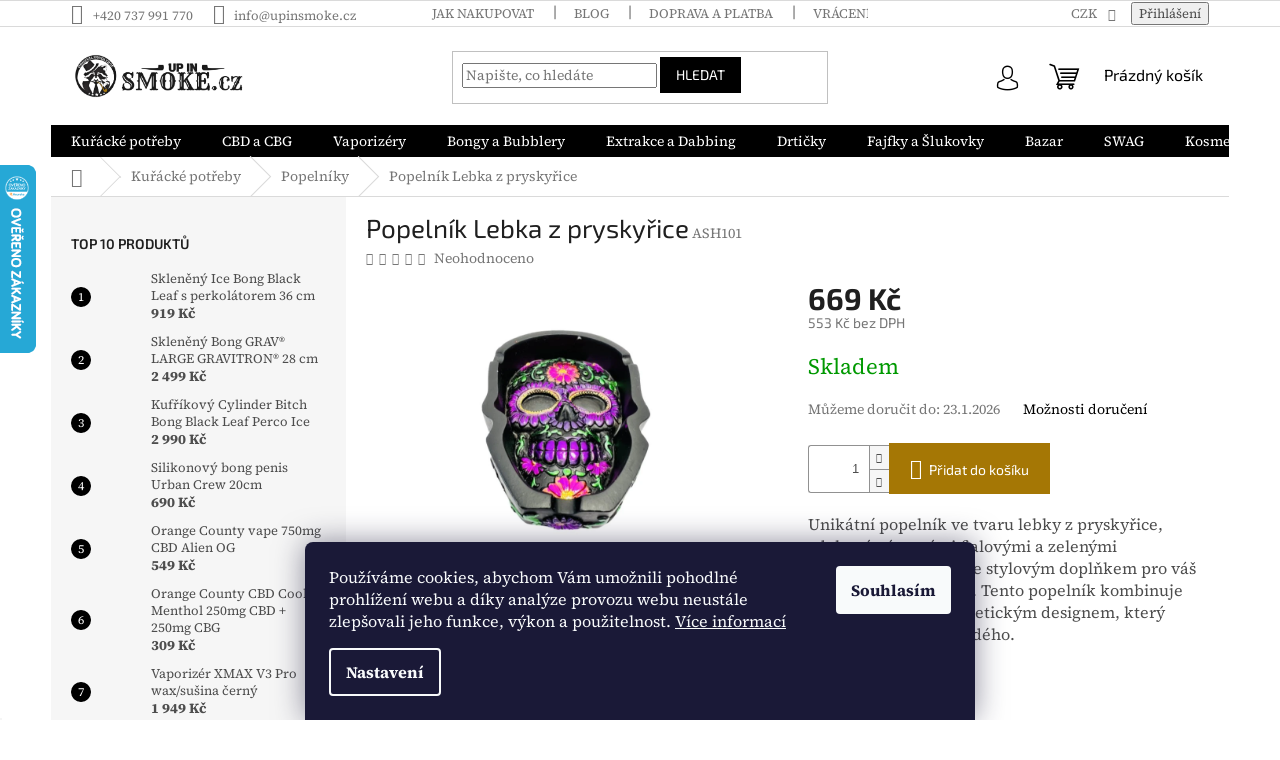

--- FILE ---
content_type: text/html; charset=utf-8
request_url: https://www.upinsmoke.cz/popelniky/popelnik-lebka-z-pryskyrice/
body_size: 39108
content:
<!doctype html><html lang="cs" dir="ltr" class="header-background-light external-fonts-loaded"><head><meta charset="utf-8" /><meta name="viewport" content="width=device-width,initial-scale=1" /><title>Popelník Lebka z pryskyřice - Upinsmoke.cz</title><link rel="preconnect" href="https://cdn.myshoptet.com" /><link rel="dns-prefetch" href="https://cdn.myshoptet.com" /><link rel="preload" href="https://cdn.myshoptet.com/prj/dist/master/cms/libs/jquery/jquery-1.11.3.min.js" as="script" /><link href="https://cdn.myshoptet.com/prj/dist/master/cms/templates/frontend_templates/shared/css/font-face/source-serif-4.css" rel="stylesheet"><link href="https://cdn.myshoptet.com/prj/dist/master/cms/templates/frontend_templates/shared/css/font-face/exo-2.css" rel="stylesheet"><link href="https://cdn.myshoptet.com/prj/dist/master/shop/dist/font-shoptet-11.css.62c94c7785ff2cea73b2.css" rel="stylesheet"><script>
dataLayer = [];
dataLayer.push({'shoptet' : {
    "pageId": 850,
    "pageType": "productDetail",
    "currency": "CZK",
    "currencyInfo": {
        "decimalSeparator": ",",
        "exchangeRate": 1,
        "priceDecimalPlaces": 0,
        "symbol": "K\u010d",
        "symbolLeft": 0,
        "thousandSeparator": " "
    },
    "language": "cs",
    "projectId": 515397,
    "product": {
        "id": 2833,
        "guid": "e931ef70-4521-11ef-97c8-d2e85924eecc",
        "hasVariants": false,
        "codes": [
            {
                "code": "ASH101"
            }
        ],
        "code": "ASH101",
        "name": "Popeln\u00edk Lebka z prysky\u0159ice",
        "appendix": "",
        "weight": 0.59999999999999998,
        "currentCategory": "Ku\u0159\u00e1ck\u00e9 pot\u0159eby | Popeln\u00edky",
        "currentCategoryGuid": "4ba8a495-34e0-11ed-adb3-246e96436e9c",
        "defaultCategory": "Ku\u0159\u00e1ck\u00e9 pot\u0159eby | Popeln\u00edky",
        "defaultCategoryGuid": "4ba8a495-34e0-11ed-adb3-246e96436e9c",
        "currency": "CZK",
        "priceWithVat": 669
    },
    "stocks": [
        {
            "id": "ext",
            "title": "Sklad",
            "isDeliveryPoint": 0,
            "visibleOnEshop": 1
        }
    ],
    "cartInfo": {
        "id": null,
        "freeShipping": false,
        "freeShippingFrom": 2000,
        "leftToFreeGift": {
            "formattedPrice": "0 K\u010d",
            "priceLeft": 0
        },
        "freeGift": false,
        "leftToFreeShipping": {
            "priceLeft": 2000,
            "dependOnRegion": 0,
            "formattedPrice": "2 000 K\u010d"
        },
        "discountCoupon": [],
        "getNoBillingShippingPrice": {
            "withoutVat": 0,
            "vat": 0,
            "withVat": 0
        },
        "cartItems": [],
        "taxMode": "ORDINARY"
    },
    "cart": [],
    "customer": {
        "priceRatio": 1,
        "priceListId": 1,
        "groupId": null,
        "registered": false,
        "mainAccount": false
    }
}});
dataLayer.push({'cookie_consent' : {
    "marketing": "denied",
    "analytics": "denied"
}});
document.addEventListener('DOMContentLoaded', function() {
    shoptet.consent.onAccept(function(agreements) {
        if (agreements.length == 0) {
            return;
        }
        dataLayer.push({
            'cookie_consent' : {
                'marketing' : (agreements.includes(shoptet.config.cookiesConsentOptPersonalisation)
                    ? 'granted' : 'denied'),
                'analytics': (agreements.includes(shoptet.config.cookiesConsentOptAnalytics)
                    ? 'granted' : 'denied')
            },
            'event': 'cookie_consent'
        });
    });
});
</script>
<meta property="og:type" content="website"><meta property="og:site_name" content="upinsmoke.cz"><meta property="og:url" content="https://www.upinsmoke.cz/popelniky/popelnik-lebka-z-pryskyrice/"><meta property="og:title" content="Popelník Lebka z pryskyřice - Upinsmoke.cz"><meta name="author" content="Up in Smoke"><meta name="web_author" content="Shoptet.cz"><meta name="dcterms.rightsHolder" content="www.upinsmoke.cz"><meta name="robots" content="index,follow"><meta property="og:image" content="https://cdn.myshoptet.com/usr/www.upinsmoke.cz/user/shop/big/2833_screenshot-2024-07-18-182626.png?6699428f"><meta property="og:description" content="Unikátní popelník ve tvaru lebky z pryskyřice, zdobený výraznými fialovými a zelenými květinovými motivy, je stylovým doplňkem pro váš domov nebo kancelář."><meta name="description" content="Unikátní popelník ve tvaru lebky z pryskyřice, zdobený výraznými fialovými a zelenými květinovými motivy, je stylovým doplňkem pro váš domov nebo kancelář."><meta property="product:price:amount" content="669"><meta property="product:price:currency" content="CZK"><style>:root {--color-primary: #000000;--color-primary-h: 0;--color-primary-s: 0%;--color-primary-l: 0%;--color-primary-hover: #a57705;--color-primary-hover-h: 43;--color-primary-hover-s: 94%;--color-primary-hover-l: 33%;--color-secondary: #a57705;--color-secondary-h: 43;--color-secondary-s: 94%;--color-secondary-l: 33%;--color-secondary-hover: #a57705;--color-secondary-hover-h: 43;--color-secondary-hover-s: 94%;--color-secondary-hover-l: 33%;--color-tertiary: #000000;--color-tertiary-h: 0;--color-tertiary-s: 0%;--color-tertiary-l: 0%;--color-tertiary-hover: #000000;--color-tertiary-hover-h: 0;--color-tertiary-hover-s: 0%;--color-tertiary-hover-l: 0%;--color-header-background: #ffffff;--template-font: "Source Serif 4";--template-headings-font: "Exo 2";--header-background-url: none;--cookies-notice-background: #1A1937;--cookies-notice-color: #F8FAFB;--cookies-notice-button-hover: #f5f5f5;--cookies-notice-link-hover: #27263f;--templates-update-management-preview-mode-content: "Náhled aktualizací šablony je aktivní pro váš prohlížeč."}</style>
    
    <link href="https://cdn.myshoptet.com/prj/dist/master/shop/dist/main-11.less.5a24dcbbdabfd189c152.css" rel="stylesheet" />
                <link href="https://cdn.myshoptet.com/prj/dist/master/shop/dist/mobile-header-v1-11.less.1ee105d41b5f713c21aa.css" rel="stylesheet" />
    
    <script>var shoptet = shoptet || {};</script>
    <script src="https://cdn.myshoptet.com/prj/dist/master/shop/dist/main-3g-header.js.05f199e7fd2450312de2.js"></script>
<!-- User include --><!-- api 709(355) html code header -->
<script>
  const PWJS = {};
</script>

<script src=https://app.productwidgets.cz/pwjs.js></script>



<!-- service 1228(847) html code header -->
<link 
rel="stylesheet" 
href="https://cdn.myshoptet.com/usr/dmartini.myshoptet.com/user/documents/upload/dmartini/shop_rating/shop_rating.min.css?140"
data-author="Dominik Martini" 
data-author-web="dmartini.cz">
<!-- service 1526(1137) html code header -->
<style>
.adulto-cz {
    padding-top: 15px;
    padding-bottom: 15px;
}
</style>
<!-- service 2065(1618) html code header -->
<link rel="stylesheet" href="https://cdn.myshoptet.com/addons/dominikmartini/blog_plus/styles.header.min.css?aedfac0413bd4080d78f101490c6910314848f14">
<!-- project html code header -->
<link rel="apple-touch-icon" sizes="180x180" href="/user/documents/apple-touch-icon.png">
<link rel="icon" type="image/png" sizes="32x32" href="/user/documents/favicon-32x32.png">
<link rel="icon" type="image/png" sizes="16x16" href="/user/documents/favicon-16x16.png">
<link rel="manifest" href="/user/documents/site.webmanifest">
<link rel="shortcut icon" href="/user/documents/favicon.ico">
<meta name="msapplication-TileColor" content="#da532c">
<meta name="msapplication-config" content="/user/documents/browserconfig.xml">
<meta name="theme-color" content="#ffffff">
<meta name="seznam-wmt" content="As8vU3Lpf89J0AbXYCrnVHf6RMGP0BS7" />

<!-- jg-media.eu upravy !-->
<link href="https://cdn.myshoptet.com/usr/www.upinsmoke.cz/user/documents/jg-media-upravy/style.css?v=2.1.3" rel="stylesheet">


<meta name="seznam-wmt" content="MUNiMJ5ZzI5UFdr3LdmCwDx8xNs7qZ6Q" />

<!-- /User include --><link rel="canonical" href="https://www.upinsmoke.cz/popelniky/popelnik-lebka-z-pryskyrice/" />    <script>
        var _hwq = _hwq || [];
        _hwq.push(['setKey', 'C2385EB8ACC314A22F323A82DCA0AF08']);
        _hwq.push(['setTopPos', '100']);
        _hwq.push(['showWidget', '21']);
        (function() {
            var ho = document.createElement('script');
            ho.src = 'https://cz.im9.cz/direct/i/gjs.php?n=wdgt&sak=C2385EB8ACC314A22F323A82DCA0AF08';
            var s = document.getElementsByTagName('script')[0]; s.parentNode.insertBefore(ho, s);
        })();
    </script>
    <!-- Global site tag (gtag.js) - Google Analytics -->
    <script async src="https://www.googletagmanager.com/gtag/js?id=G-L8MF5HK921"></script>
    <script>
        
        window.dataLayer = window.dataLayer || [];
        function gtag(){dataLayer.push(arguments);}
        

                    console.debug('default consent data');

            gtag('consent', 'default', {"ad_storage":"denied","analytics_storage":"denied","ad_user_data":"denied","ad_personalization":"denied","wait_for_update":500});
            dataLayer.push({
                'event': 'default_consent'
            });
        
        gtag('js', new Date());

                gtag('config', 'UA-231673934-1', { 'groups': "UA" });
        
                gtag('config', 'G-L8MF5HK921', {"groups":"GA4","send_page_view":false,"content_group":"productDetail","currency":"CZK","page_language":"cs"});
        
        
        
        
        
        
                    gtag('event', 'page_view', {"send_to":"GA4","page_language":"cs","content_group":"productDetail","currency":"CZK"});
        
                gtag('set', 'currency', 'CZK');

        gtag('event', 'view_item', {
            "send_to": "UA",
            "items": [
                {
                    "id": "ASH101",
                    "name": "Popeln\u00edk Lebka z prysky\u0159ice",
                    "category": "Ku\u0159\u00e1ck\u00e9 pot\u0159eby \/ Popeln\u00edky",
                                                            "price": 553
                }
            ]
        });
        
        
        
        
        
                    gtag('event', 'view_item', {"send_to":"GA4","page_language":"cs","content_group":"productDetail","value":553,"currency":"CZK","items":[{"item_id":"ASH101","item_name":"Popeln\u00edk Lebka z prysky\u0159ice","item_category":"Ku\u0159\u00e1ck\u00e9 pot\u0159eby","item_category2":"Popeln\u00edky","price":553,"quantity":1,"index":0}]});
        
        
        
        
        
        
        
        document.addEventListener('DOMContentLoaded', function() {
            if (typeof shoptet.tracking !== 'undefined') {
                for (var id in shoptet.tracking.bannersList) {
                    gtag('event', 'view_promotion', {
                        "send_to": "UA",
                        "promotions": [
                            {
                                "id": shoptet.tracking.bannersList[id].id,
                                "name": shoptet.tracking.bannersList[id].name,
                                "position": shoptet.tracking.bannersList[id].position
                            }
                        ]
                    });
                }
            }

            shoptet.consent.onAccept(function(agreements) {
                if (agreements.length !== 0) {
                    console.debug('gtag consent accept');
                    var gtagConsentPayload =  {
                        'ad_storage': agreements.includes(shoptet.config.cookiesConsentOptPersonalisation)
                            ? 'granted' : 'denied',
                        'analytics_storage': agreements.includes(shoptet.config.cookiesConsentOptAnalytics)
                            ? 'granted' : 'denied',
                                                                                                'ad_user_data': agreements.includes(shoptet.config.cookiesConsentOptPersonalisation)
                            ? 'granted' : 'denied',
                        'ad_personalization': agreements.includes(shoptet.config.cookiesConsentOptPersonalisation)
                            ? 'granted' : 'denied',
                        };
                    console.debug('update consent data', gtagConsentPayload);
                    gtag('consent', 'update', gtagConsentPayload);
                    dataLayer.push(
                        { 'event': 'update_consent' }
                    );
                }
            });
        });
    </script>
<script>
    (function(t, r, a, c, k, i, n, g) { t['ROIDataObject'] = k;
    t[k]=t[k]||function(){ (t[k].q=t[k].q||[]).push(arguments) },t[k].c=i;n=r.createElement(a),
    g=r.getElementsByTagName(a)[0];n.async=1;n.src=c;g.parentNode.insertBefore(n,g)
    })(window, document, 'script', '//www.heureka.cz/ocm/sdk.js?source=shoptet&version=2&page=product_detail', 'heureka', 'cz');

    heureka('set_user_consent', 0);
</script>
</head><body class="desktop id-850 in-popelniky template-11 type-product type-detail multiple-columns-body columns-mobile-2 columns-3 ums_forms_redesign--off ums_a11y_category_page--on ums_discussion_rating_forms--off ums_flags_display_unification--on ums_a11y_login--on mobile-header-version-1"><noscript>
    <style>
        #header {
            padding-top: 0;
            position: relative !important;
            top: 0;
        }
        .header-navigation {
            position: relative !important;
        }
        .overall-wrapper {
            margin: 0 !important;
        }
        body:not(.ready) {
            visibility: visible !important;
        }
    </style>
    <div class="no-javascript">
        <div class="no-javascript__title">Musíte změnit nastavení vašeho prohlížeče</div>
        <div class="no-javascript__text">Podívejte se na: <a href="https://www.google.com/support/bin/answer.py?answer=23852">Jak povolit JavaScript ve vašem prohlížeči</a>.</div>
        <div class="no-javascript__text">Pokud používáte software na blokování reklam, může být nutné povolit JavaScript z této stránky.</div>
        <div class="no-javascript__text">Děkujeme.</div>
    </div>
</noscript>

        <div id="fb-root"></div>
        <script>
            window.fbAsyncInit = function() {
                FB.init({
//                    appId            : 'your-app-id',
                    autoLogAppEvents : true,
                    xfbml            : true,
                    version          : 'v19.0'
                });
            };
        </script>
        <script async defer crossorigin="anonymous" src="https://connect.facebook.net/cs_CZ/sdk.js"></script>    <div class="siteCookies siteCookies--bottom siteCookies--dark js-siteCookies" role="dialog" data-testid="cookiesPopup" data-nosnippet>
        <div class="siteCookies__form">
            <div class="siteCookies__content">
                <div class="siteCookies__text">
                    Používáme cookies, abychom Vám umožnili pohodlné prohlížení webu a díky analýze provozu webu neustále zlepšovali jeho funkce, výkon a použitelnost. <a href="/podminky-ochrany-osobnich-udaju/" target="_blank" rel="noopener noreferrer">Více informací</a>
                </div>
                <p class="siteCookies__links">
                    <button class="siteCookies__link js-cookies-settings" aria-label="Nastavení cookies" data-testid="cookiesSettings">Nastavení</button>
                </p>
            </div>
            <div class="siteCookies__buttonWrap">
                                <button class="siteCookies__button js-cookiesConsentSubmit" value="all" aria-label="Přijmout cookies" data-testid="buttonCookiesAccept">Souhlasím</button>
            </div>
        </div>
        <script>
            document.addEventListener("DOMContentLoaded", () => {
                const siteCookies = document.querySelector('.js-siteCookies');
                document.addEventListener("scroll", shoptet.common.throttle(() => {
                    const st = document.documentElement.scrollTop;
                    if (st > 1) {
                        siteCookies.classList.add('siteCookies--scrolled');
                    } else {
                        siteCookies.classList.remove('siteCookies--scrolled');
                    }
                }, 100));
            });
        </script>
    </div>
<a href="#content" class="skip-link sr-only">Přejít na obsah</a><div class="overall-wrapper"><div class="user-action"><div class="container">
    <div class="user-action-in">
                    <div id="login" class="user-action-login popup-widget login-widget" role="dialog" aria-labelledby="loginHeading">
        <div class="popup-widget-inner">
                            <h2 id="loginHeading">Přihlášení k vašemu účtu</h2><div id="customerLogin"><form action="/action/Customer/Login/" method="post" id="formLoginIncluded" class="csrf-enabled formLogin" data-testid="formLogin"><input type="hidden" name="referer" value="" /><div class="form-group"><div class="input-wrapper email js-validated-element-wrapper no-label"><input type="email" name="email" class="form-control" autofocus placeholder="E-mailová adresa (např. jan@novak.cz)" data-testid="inputEmail" autocomplete="email" required /></div></div><div class="form-group"><div class="input-wrapper password js-validated-element-wrapper no-label"><input type="password" name="password" class="form-control" placeholder="Heslo" data-testid="inputPassword" autocomplete="current-password" required /><span class="no-display">Nemůžete vyplnit toto pole</span><input type="text" name="surname" value="" class="no-display" /></div></div><div class="form-group"><div class="login-wrapper"><button type="submit" class="btn btn-secondary btn-text btn-login" data-testid="buttonSubmit">Přihlásit se</button><div class="password-helper"><a href="/registrace/" data-testid="signup" rel="nofollow">Nová registrace</a><a href="/klient/zapomenute-heslo/" rel="nofollow">Zapomenuté heslo</a></div></div></div><div class="social-login-buttons"><div class="social-login-buttons-divider"><span>nebo</span></div><div class="form-group"><a href="/action/Social/login/?provider=Facebook" class="login-btn facebook" rel="nofollow"><span class="login-facebook-icon"></span><strong>Přihlásit se přes Facebook</strong></a></div><div class="form-group"><a href="/action/Social/login/?provider=Google" class="login-btn google" rel="nofollow"><span class="login-google-icon"></span><strong>Přihlásit se přes Google</strong></a></div><div class="form-group"><a href="/action/Social/login/?provider=Seznam" class="login-btn seznam" rel="nofollow"><span class="login-seznam-icon"></span><strong>Přihlásit se přes Seznam</strong></a></div></div></form>
</div>                    </div>
    </div>

                            <div id="cart-widget" class="user-action-cart popup-widget cart-widget loader-wrapper" data-testid="popupCartWidget" role="dialog" aria-hidden="true">
    <div class="popup-widget-inner cart-widget-inner place-cart-here">
        <div class="loader-overlay">
            <div class="loader"></div>
        </div>
    </div>

    <div class="cart-widget-button">
        <a href="/kosik/" class="btn btn-conversion" id="continue-order-button" rel="nofollow" data-testid="buttonNextStep">Pokračovat do košíku</a>
    </div>
</div>
            </div>
</div>
</div><div class="top-navigation-bar" data-testid="topNavigationBar">

    <div class="container">

        <div class="top-navigation-contacts">
            <strong>Zákaznická podpora:</strong><a href="tel:+420737991770" class="project-phone" aria-label="Zavolat na +420737991770" data-testid="contactboxPhone"><span>+420 737 991 770</span></a><a href="mailto:info@upinsmoke.cz" class="project-email" data-testid="contactboxEmail"><span>info@upinsmoke.cz</span></a>        </div>

                            <div class="top-navigation-menu">
                <div class="top-navigation-menu-trigger"></div>
                <ul class="top-navigation-bar-menu">
                                            <li class="top-navigation-menu-item-27">
                            <a href="/jak-nakupovat/">Jak nakupovat</a>
                        </li>
                                            <li class="top-navigation-menu-item-751">
                            <a href="/blog/">BLOG</a>
                        </li>
                                            <li class="top-navigation-menu-item-1219">
                            <a href="/doprava-a-platba/">Doprava a platba</a>
                        </li>
                                            <li class="top-navigation-menu-item-739">
                            <a href="/vraceni-a-reklamace/">Vrácení a reklamace</a>
                        </li>
                                            <li class="top-navigation-menu-item-781">
                            <a href="/o-nas/">O nás</a>
                        </li>
                                            <li class="top-navigation-menu-item--51">
                            <a href="/hodnoceni-obchodu/">Hodnocení obchodu</a>
                        </li>
                                            <li class="top-navigation-menu-item-39">
                            <a href="/obchodni-podminky/">Obchodní podmínky</a>
                        </li>
                                            <li class="top-navigation-menu-item-691">
                            <a href="/podminky-ochrany-osobnich-udaju/">Podmínky ochrany osobních údajů </a>
                        </li>
                                            <li class="top-navigation-menu-item-29">
                            <a href="/kontakty/">Kontakty</a>
                        </li>
                                            <li class="top-navigation-menu-item-1207">
                            <a href="/faq-casto-kladene-dotazy/">FAQ - Často kladené dotazy</a>
                        </li>
                                    </ul>
                <ul class="top-navigation-bar-menu-helper"></ul>
            </div>
        
        <div class="top-navigation-tools">
            <div class="responsive-tools">
                <a href="#" class="toggle-window" data-target="search" aria-label="Hledat" data-testid="linkSearchIcon"></a>
                                                            <a href="#" class="toggle-window" data-target="login"></a>
                                                    <a href="#" class="toggle-window" data-target="navigation" aria-label="Menu" data-testid="hamburgerMenu"></a>
            </div>
                <div class="dropdown">
        <span>Ceny v:</span>
        <button id="topNavigationDropdown" type="button" data-toggle="dropdown" aria-haspopup="true" aria-expanded="false">
            CZK
            <span class="caret"></span>
        </button>
        <ul class="dropdown-menu" aria-labelledby="topNavigationDropdown"><li><a href="/action/Currency/changeCurrency/?currencyCode=CZK" rel="nofollow">CZK</a></li><li><a href="/action/Currency/changeCurrency/?currencyCode=EUR" rel="nofollow">EUR</a></li></ul>
    </div>
            <button class="top-nav-button top-nav-button-login toggle-window" type="button" data-target="login" aria-haspopup="dialog" aria-controls="login" aria-expanded="false" data-testid="signin"><span>Přihlášení</span></button>        </div>

    </div>

</div>
<header id="header"><div class="container navigation-wrapper">
    <div class="header-top">
        <div class="site-name-wrapper">
            <div class="site-name"><a href="/" data-testid="linkWebsiteLogo"><img src="https://cdn.myshoptet.com/usr/www.upinsmoke.cz/user/logos/up_in_smoke_cz_colored.jpg" alt="Up in Smoke" fetchpriority="low" /></a></div>        </div>
        <div class="search" itemscope itemtype="https://schema.org/WebSite">
            <meta itemprop="headline" content="Popelníky"/><meta itemprop="url" content="https://www.upinsmoke.cz"/><meta itemprop="text" content="Unikátní popelník ve tvaru lebky z pryskyřice, zdobený výraznými fialovými a zelenými květinovými motivy, je stylovým doplňkem pro váš domov nebo kancelář."/>            <form action="/action/ProductSearch/prepareString/" method="post"
    id="formSearchForm" class="search-form compact-form js-search-main"
    itemprop="potentialAction" itemscope itemtype="https://schema.org/SearchAction" data-testid="searchForm">
    <fieldset>
        <meta itemprop="target"
            content="https://www.upinsmoke.cz/vyhledavani/?string={string}"/>
        <input type="hidden" name="language" value="cs"/>
        
            
<input
    type="search"
    name="string"
        class="query-input form-control search-input js-search-input"
    placeholder="Napište, co hledáte"
    autocomplete="off"
    required
    itemprop="query-input"
    aria-label="Vyhledávání"
    data-testid="searchInput"
>
            <button type="submit" class="btn btn-default" data-testid="searchBtn">Hledat</button>
        
    </fieldset>
</form>
        </div>
        <div class="navigation-buttons">
                
    <a href="/kosik/" class="btn btn-icon toggle-window cart-count" data-target="cart" data-hover="true" data-redirect="true" data-testid="headerCart" rel="nofollow" aria-haspopup="dialog" aria-expanded="false" aria-controls="cart-widget">
        
                <span class="sr-only">Nákupní košík</span>
        
            <span class="cart-price visible-lg-inline-block" data-testid="headerCartPrice">
                                    Prázdný košík                            </span>
        
    
            </a>
        </div>
    </div>
    <nav id="navigation" aria-label="Hlavní menu" data-collapsible="true"><div class="navigation-in menu"><ul class="menu-level-1" role="menubar" data-testid="headerMenuItems"><li class="menu-item-823 ext" role="none"><a href="/kuracke-potreby/" data-testid="headerMenuItem" role="menuitem" aria-haspopup="true" aria-expanded="false"><b>Kuřácké potřeby</b><span class="submenu-arrow"></span></a><ul class="menu-level-2" aria-label="Kuřácké potřeby" tabindex="-1" role="menu"><li class="menu-item-910" role="none"><a href="/protipachova-pouzdra--krabicky-a-schovky/" class="menu-image" data-testid="headerMenuItem" tabindex="-1" aria-hidden="true"><img src="data:image/svg+xml,%3Csvg%20width%3D%22140%22%20height%3D%22100%22%20xmlns%3D%22http%3A%2F%2Fwww.w3.org%2F2000%2Fsvg%22%3E%3C%2Fsvg%3E" alt="" aria-hidden="true" width="140" height="100"  data-src="https://cdn.myshoptet.com/usr/www.upinsmoke.cz/user/categories/thumb/tv_130k-35sdd1xkswqk3xx_600x600.jpg" fetchpriority="low" /></a><div><a href="/protipachova-pouzdra--krabicky-a-schovky/" data-testid="headerMenuItem" role="menuitem"><span>Protipachová pouzdra, krabičky a schovky</span></a>
                        </div></li><li class="menu-item-826 has-third-level" role="none"><a href="/papirky/" class="menu-image" data-testid="headerMenuItem" tabindex="-1" aria-hidden="true"><img src="data:image/svg+xml,%3Csvg%20width%3D%22140%22%20height%3D%22100%22%20xmlns%3D%22http%3A%2F%2Fwww.w3.org%2F2000%2Fsvg%22%3E%3C%2Fsvg%3E" alt="" aria-hidden="true" width="140" height="100"  data-src="https://cdn.myshoptet.com/usr/www.upinsmoke.cz/user/categories/thumb/raw-rolling-papers-black-organic-hemp-king-size-slim_lrg.jpg" fetchpriority="low" /></a><div><a href="/papirky/" data-testid="headerMenuItem" role="menuitem"><span>Cigaretové papírky</span></a>
                                                    <ul class="menu-level-3" role="menu">
                                                                    <li class="menu-item-1096" role="none">
                                        <a href="/darkove-sady-cigaretovych-papirku/" data-testid="headerMenuItem" role="menuitem">
                                            Dárkové sady cigaretových papírků</a>,                                    </li>
                                                                    <li class="menu-item-829" role="none">
                                        <a href="/cigaretove-papirky-king-size/" data-testid="headerMenuItem" role="menuitem">
                                            King Size papírky</a>,                                    </li>
                                                                    <li class="menu-item-832" role="none">
                                        <a href="/ochucene-papirky/" data-testid="headerMenuItem" role="menuitem">
                                            Ochucené papírky</a>,                                    </li>
                                                                    <li class="menu-item-835" role="none">
                                        <a href="/rolovaci-papirky-rolls/" data-testid="headerMenuItem" role="menuitem">
                                            Rolovací papírky</a>,                                    </li>
                                                                    <li class="menu-item-922" role="none">
                                        <a href="/papirky-prirodni-1-1-4/" data-testid="headerMenuItem" role="menuitem">
                                            Přírodní papírky 1 1/4</a>,                                    </li>
                                                                    <li class="menu-item-1084" role="none">
                                        <a href="/kratke-papirky-70-mm/" data-testid="headerMenuItem" role="menuitem">
                                            Krátké papírky 70 mm</a>,                                    </li>
                                                                    <li class="menu-item-1090" role="none">
                                        <a href="/nebelene-papirky/" data-testid="headerMenuItem" role="menuitem">
                                            Nebělené papírky</a>,                                    </li>
                                                                    <li class="menu-item-1093" role="none">
                                        <a href="/papirky-s-filtry/" data-testid="headerMenuItem" role="menuitem">
                                            Papírky s filtry</a>,                                    </li>
                                                                    <li class="menu-item-1087" role="none">
                                        <a href="/pouzdra-na-papirky/" data-testid="headerMenuItem" role="menuitem">
                                            Pouzdra na papírky</a>                                    </li>
                                                            </ul>
                        </div></li><li class="menu-item-841 has-third-level" role="none"><a href="/filtry/" class="menu-image" data-testid="headerMenuItem" tabindex="-1" aria-hidden="true"><img src="data:image/svg+xml,%3Csvg%20width%3D%22140%22%20height%3D%22100%22%20xmlns%3D%22http%3A%2F%2Fwww.w3.org%2F2000%2Fsvg%22%3E%3C%2Fsvg%3E" alt="" aria-hidden="true" width="140" height="100"  data-src="https://cdn.myshoptet.com/usr/www.upinsmoke.cz/user/categories/thumb/wholesale-raw-black-filters-xl-bag-120pcs_lrg.jpg" fetchpriority="low" /></a><div><a href="/filtry/" data-testid="headerMenuItem" role="menuitem"><span>Cigaretové filtry</span></a>
                                                    <ul class="menu-level-3" role="menu">
                                                                    <li class="menu-item-1189" role="none">
                                        <a href="/big-size/" data-testid="headerMenuItem" role="menuitem">
                                            Big Size</a>,                                    </li>
                                                                    <li class="menu-item-1102" role="none">
                                        <a href="/regular/" data-testid="headerMenuItem" role="menuitem">
                                            Regular</a>,                                    </li>
                                                                    <li class="menu-item-1105" role="none">
                                        <a href="/slim/" data-testid="headerMenuItem" role="menuitem">
                                            Slim</a>,                                    </li>
                                                                    <li class="menu-item-1108" role="none">
                                        <a href="/extra-slim/" data-testid="headerMenuItem" role="menuitem">
                                            Extra slim</a>,                                    </li>
                                                                    <li class="menu-item-1111" role="none">
                                        <a href="/nebelene/" data-testid="headerMenuItem" role="menuitem">
                                            Nebělené</a>,                                    </li>
                                                                    <li class="menu-item-1114" role="none">
                                        <a href="/s-aktivnim-uhlim/" data-testid="headerMenuItem" role="menuitem">
                                            S aktivním uhlím</a>,                                    </li>
                                                                    <li class="menu-item-1117" role="none">
                                        <a href="/konicke/" data-testid="headerMenuItem" role="menuitem">
                                            Kónické</a>,                                    </li>
                                                                    <li class="menu-item-1120" role="none">
                                        <a href="/trhaci/" data-testid="headerMenuItem" role="menuitem">
                                            Trhací</a>,                                    </li>
                                                                    <li class="menu-item-1123" role="none">
                                        <a href="/predrolovane/" data-testid="headerMenuItem" role="menuitem">
                                            Předrolované</a>                                    </li>
                                                            </ul>
                        </div></li><li class="menu-item-838 has-third-level" role="none"><a href="/blunty-a-dutinky/" class="menu-image" data-testid="headerMenuItem" tabindex="-1" aria-hidden="true"><img src="data:image/svg+xml,%3Csvg%20width%3D%22140%22%20height%3D%22100%22%20xmlns%3D%22http%3A%2F%2Fwww.w3.org%2F2000%2Fsvg%22%3E%3C%2Fsvg%3E" alt="" aria-hidden="true" width="140" height="100"  data-src="https://cdn.myshoptet.com/usr/www.upinsmoke.cz/user/categories/thumb/1049_juicy-jay-s-konopne-blunty-tropical-passion--2ks.jpg" fetchpriority="low" /></a><div><a href="/blunty-a-dutinky/" data-testid="headerMenuItem" role="menuitem"><span>Blunty a Dutinky</span></a>
                                                    <ul class="menu-level-3" role="menu">
                                                                    <li class="menu-item-1213" role="none">
                                        <a href="/blunty/" data-testid="headerMenuItem" role="menuitem">
                                            Blunty</a>,                                    </li>
                                                                    <li class="menu-item-1216" role="none">
                                        <a href="/dutinky/" data-testid="headerMenuItem" role="menuitem">
                                            Dutinky</a>                                    </li>
                                                            </ul>
                        </div></li><li class="menu-item-883 has-third-level" role="none"><a href="/zapalovace/" class="menu-image" data-testid="headerMenuItem" tabindex="-1" aria-hidden="true"><img src="data:image/svg+xml,%3Csvg%20width%3D%22140%22%20height%3D%22100%22%20xmlns%3D%22http%3A%2F%2Fwww.w3.org%2F2000%2Fsvg%22%3E%3C%2Fsvg%3E" alt="" aria-hidden="true" width="140" height="100"  data-src="https://cdn.myshoptet.com/usr/www.upinsmoke.cz/user/categories/thumb/metal-clipper-ams-og-kush-icy_zoom-1.jpg" fetchpriority="low" /></a><div><a href="/zapalovace/" data-testid="headerMenuItem" role="menuitem"><span>Zapalovače</span></a>
                                                    <ul class="menu-level-3" role="menu">
                                                                    <li class="menu-item-937" role="none">
                                        <a href="/clipper-zapalovace/" data-testid="headerMenuItem" role="menuitem">
                                            Clipper zapalovače</a>,                                    </li>
                                                                    <li class="menu-item-964" role="none">
                                        <a href="/tryskove-zapalovace/" data-testid="headerMenuItem" role="menuitem">
                                            Tryskové zapalovače</a>,                                    </li>
                                                                    <li class="menu-item-1005" role="none">
                                        <a href="/zippo-zapalovace/" data-testid="headerMenuItem" role="menuitem">
                                            Zippo zapalovače</a>,                                    </li>
                                                                    <li class="menu-item-958" role="none">
                                        <a href="/konopne-knoty-hemp-wick/" data-testid="headerMenuItem" role="menuitem">
                                            Konopné knoty - Hemp Wick</a>                                    </li>
                                                            </ul>
                        </div></li><li class="menu-item-853 has-third-level" role="none"><a href="/podklady-na-baleni/" class="menu-image" data-testid="headerMenuItem" tabindex="-1" aria-hidden="true"><img src="data:image/svg+xml,%3Csvg%20width%3D%22140%22%20height%3D%22100%22%20xmlns%3D%22http%3A%2F%2Fwww.w3.org%2F2000%2Fsvg%22%3E%3C%2Fsvg%3E" alt="" aria-hidden="true" width="140" height="100"  data-src="https://cdn.myshoptet.com/usr/www.upinsmoke.cz/user/categories/thumb/raw-metal-rolling-tray-large_2.png" fetchpriority="low" /></a><div><a href="/podklady-na-baleni/" data-testid="headerMenuItem" role="menuitem"><span>Podklady na balení</span></a>
                                                    <ul class="menu-level-3" role="menu">
                                                                    <li class="menu-item-916" role="none">
                                        <a href="/kovove-podklady-na-baleni/" data-testid="headerMenuItem" role="menuitem">
                                            Kovové podklady na balení</a>,                                    </li>
                                                                    <li class="menu-item-919" role="none">
                                        <a href="/sklenene-podklady-na-baleni/" data-testid="headerMenuItem" role="menuitem">
                                            Skleněné podklady na balení</a>,                                    </li>
                                                                    <li class="menu-item-984" role="none">
                                        <a href="/drevene-podklady-na-baleni/" data-testid="headerMenuItem" role="menuitem">
                                            Dřevěné podklady na balení</a>                                    </li>
                                                            </ul>
                        </div></li><li class="menu-item-904" role="none"><a href="/balicky-a-plnicky/" class="menu-image" data-testid="headerMenuItem" tabindex="-1" aria-hidden="true"><img src="data:image/svg+xml,%3Csvg%20width%3D%22140%22%20height%3D%22100%22%20xmlns%3D%22http%3A%2F%2Fwww.w3.org%2F2000%2Fsvg%22%3E%3C%2Fsvg%3E" alt="" aria-hidden="true" width="140" height="100"  data-src="https://cdn.myshoptet.com/usr/www.upinsmoke.cz/user/categories/thumb/6881_raw-six-shooter-plnicka-dutinek_c.jpg" fetchpriority="low" /></a><div><a href="/balicky-a-plnicky/" data-testid="headerMenuItem" role="menuitem"><span>Baličky a Plničky</span></a>
                        </div></li><li class="menu-item-850 active" role="none"><a href="/popelniky/" class="menu-image" data-testid="headerMenuItem" tabindex="-1" aria-hidden="true"><img src="data:image/svg+xml,%3Csvg%20width%3D%22140%22%20height%3D%22100%22%20xmlns%3D%22http%3A%2F%2Fwww.w3.org%2F2000%2Fsvg%22%3E%3C%2Fsvg%3E" alt="" aria-hidden="true" width="140" height="100"  data-src="https://cdn.myshoptet.com/usr/www.upinsmoke.cz/user/categories/thumb/raw-ashtray-glass-rainbow_02.jpg" fetchpriority="low" /></a><div><a href="/popelniky/" data-testid="headerMenuItem" role="menuitem"><span>Popelníky</span></a>
                        </div></li><li class="menu-item-949" role="none"><a href="/vahy/" class="menu-image" data-testid="headerMenuItem" tabindex="-1" aria-hidden="true"><img src="data:image/svg+xml,%3Csvg%20width%3D%22140%22%20height%3D%22100%22%20xmlns%3D%22http%3A%2F%2Fwww.w3.org%2F2000%2Fsvg%22%3E%3C%2Fsvg%3E" alt="" aria-hidden="true" width="140" height="100"  data-src="https://cdn.myshoptet.com/usr/www.upinsmoke.cz/user/categories/thumb/40_30_99-37foc8swmy1oqms_600x600_2x.jpg" fetchpriority="low" /></a><div><a href="/vahy/" data-testid="headerMenuItem" role="menuitem"><span>Váhy</span></a>
                        </div></li></ul></li>
<li class="menu-item-814 ext" role="none"><a href="/cbd-a-cbg/" data-testid="headerMenuItem" role="menuitem" aria-haspopup="true" aria-expanded="false"><b>CBD a CBG</b><span class="submenu-arrow"></span></a><ul class="menu-level-2" aria-label="CBD a CBG" tabindex="-1" role="menu"><li class="menu-item-856" role="none"><a href="/cbd-vape/" class="menu-image" data-testid="headerMenuItem" tabindex="-1" aria-hidden="true"><img src="data:image/svg+xml,%3Csvg%20width%3D%22140%22%20height%3D%22100%22%20xmlns%3D%22http%3A%2F%2Fwww.w3.org%2F2000%2Fsvg%22%3E%3C%2Fsvg%3E" alt="" aria-hidden="true" width="140" height="100"  data-src="https://cdn.myshoptet.com/usr/www.upinsmoke.cz/user/categories/thumb/happease-starter-kit-lemon-tree.png" fetchpriority="low" /></a><div><a href="/cbd-vape/" data-testid="headerMenuItem" role="menuitem"><span>CBD Vape</span></a>
                        </div></li><li class="menu-item-931" role="none"><a href="/cbd-cartridge/" class="menu-image" data-testid="headerMenuItem" tabindex="-1" aria-hidden="true"><img src="data:image/svg+xml,%3Csvg%20width%3D%22140%22%20height%3D%22100%22%20xmlns%3D%22http%3A%2F%2Fwww.w3.org%2F2000%2Fsvg%22%3E%3C%2Fsvg%3E" alt="" aria-hidden="true" width="140" height="100"  data-src="https://cdn.myshoptet.com/usr/www.upinsmoke.cz/user/categories/thumb/3027_3-1-logo.jpg" fetchpriority="low" /></a><div><a href="/cbd-cartridge/" data-testid="headerMenuItem" role="menuitem"><span>CBD Cartridge</span></a>
                        </div></li><li class="menu-item-1023" role="none"><a href="/cbd-konopi/" class="menu-image" data-testid="headerMenuItem" tabindex="-1" aria-hidden="true"><img src="data:image/svg+xml,%3Csvg%20width%3D%22140%22%20height%3D%22100%22%20xmlns%3D%22http%3A%2F%2Fwww.w3.org%2F2000%2Fsvg%22%3E%3C%2Fsvg%3E" alt="" aria-hidden="true" width="140" height="100"  data-src="https://cdn.myshoptet.com/usr/www.upinsmoke.cz/user/categories/thumb/capture-1.png" fetchpriority="low" /></a><div><a href="/cbd-konopi/" data-testid="headerMenuItem" role="menuitem"><span>CBD konopí</span></a>
                        </div></li><li class="menu-item-817 has-third-level" role="none"><a href="/cbd-olej/" class="menu-image" data-testid="headerMenuItem" tabindex="-1" aria-hidden="true"><img src="data:image/svg+xml,%3Csvg%20width%3D%22140%22%20height%3D%22100%22%20xmlns%3D%22http%3A%2F%2Fwww.w3.org%2F2000%2Fsvg%22%3E%3C%2Fsvg%3E" alt="" aria-hidden="true" width="140" height="100"  data-src="https://cdn.myshoptet.com/usr/www.upinsmoke.cz/user/categories/thumb/mockup_pol-oil-10ml_20_box.jpg" fetchpriority="low" /></a><div><a href="/cbd-olej/" data-testid="headerMenuItem" role="menuitem"><span>CBD olej</span></a>
                                                    <ul class="menu-level-3" role="menu">
                                                                    <li class="menu-item-886" role="none">
                                        <a href="/cbd-olej-5-6-/" data-testid="headerMenuItem" role="menuitem">
                                            CBD olej 5% - 6%</a>,                                    </li>
                                                                    <li class="menu-item-889" role="none">
                                        <a href="/cbd-olej-10/" data-testid="headerMenuItem" role="menuitem">
                                            CBD olej 10%</a>,                                    </li>
                                                                    <li class="menu-item-892" role="none">
                                        <a href="/cbd-olej-15/" data-testid="headerMenuItem" role="menuitem">
                                            CBD olej 15%</a>,                                    </li>
                                                                    <li class="menu-item-895" role="none">
                                        <a href="/cbd-olej-20/" data-testid="headerMenuItem" role="menuitem">
                                            CBD olej 20%</a>,                                    </li>
                                                                    <li class="menu-item-901" role="none">
                                        <a href="/cbd-olej-30/" data-testid="headerMenuItem" role="menuitem">
                                            CBD olej 30%</a>,                                    </li>
                                                                    <li class="menu-item-966" role="none">
                                        <a href="/cbd-olej-40/" data-testid="headerMenuItem" role="menuitem">
                                            CBD olej 40%</a>                                    </li>
                                                            </ul>
                        </div></li><li class="menu-item-1128" role="none"><a href="/cbg-olej/" class="menu-image" data-testid="headerMenuItem" tabindex="-1" aria-hidden="true"><img src="data:image/svg+xml,%3Csvg%20width%3D%22140%22%20height%3D%22100%22%20xmlns%3D%22http%3A%2F%2Fwww.w3.org%2F2000%2Fsvg%22%3E%3C%2Fsvg%3E" alt="" aria-hidden="true" width="140" height="100"  data-src="https://cdn.myshoptet.com/usr/www.upinsmoke.cz/user/categories/thumb/screenshot_2024-08-04_232642.png" fetchpriority="low" /></a><div><a href="/cbg-olej/" data-testid="headerMenuItem" role="menuitem"><span>CBG olej</span></a>
                        </div></li><li class="menu-item-1177" role="none"><a href="/cbn-olej/" class="menu-image" data-testid="headerMenuItem" tabindex="-1" aria-hidden="true"><img src="data:image/svg+xml,%3Csvg%20width%3D%22140%22%20height%3D%22100%22%20xmlns%3D%22http%3A%2F%2Fwww.w3.org%2F2000%2Fsvg%22%3E%3C%2Fsvg%3E" alt="" aria-hidden="true" width="140" height="100"  data-src="https://cdn.myshoptet.com/usr/www.upinsmoke.cz/user/categories/thumb/screenshot_2025-01-16_195935.png" fetchpriority="low" /></a><div><a href="/cbn-olej/" data-testid="headerMenuItem" role="menuitem"><span>CBN olej</span></a>
                        </div></li><li class="menu-item-1180" role="none"><a href="/h4cbd-olej/" class="menu-image" data-testid="headerMenuItem" tabindex="-1" aria-hidden="true"><img src="data:image/svg+xml,%3Csvg%20width%3D%22140%22%20height%3D%22100%22%20xmlns%3D%22http%3A%2F%2Fwww.w3.org%2F2000%2Fsvg%22%3E%3C%2Fsvg%3E" alt="" aria-hidden="true" width="140" height="100"  data-src="https://cdn.myshoptet.com/usr/www.upinsmoke.cz/user/categories/thumb/screenshot_2025-01-17_131122.png" fetchpriority="low" /></a><div><a href="/h4cbd-olej/" data-testid="headerMenuItem" role="menuitem"><span>H4CBD olej</span></a>
                        </div></li><li class="menu-item-820" role="none"><a href="/cbd-krystaly/" class="menu-image" data-testid="headerMenuItem" tabindex="-1" aria-hidden="true"><img src="data:image/svg+xml,%3Csvg%20width%3D%22140%22%20height%3D%22100%22%20xmlns%3D%22http%3A%2F%2Fwww.w3.org%2F2000%2Fsvg%22%3E%3C%2Fsvg%3E" alt="" aria-hidden="true" width="140" height="100"  data-src="https://cdn.myshoptet.com/usr/www.upinsmoke.cz/user/categories/thumb/cbd_crystal_img.png" fetchpriority="low" /></a><div><a href="/cbd-krystaly/" data-testid="headerMenuItem" role="menuitem"><span>CBD krystaly</span></a>
                        </div></li><li class="menu-item-969" role="none"><a href="/cbd-hash/" class="menu-image" data-testid="headerMenuItem" tabindex="-1" aria-hidden="true"><img src="data:image/svg+xml,%3Csvg%20width%3D%22140%22%20height%3D%22100%22%20xmlns%3D%22http%3A%2F%2Fwww.w3.org%2F2000%2Fsvg%22%3E%3C%2Fsvg%3E" alt="" aria-hidden="true" width="140" height="100"  data-src="https://cdn.myshoptet.com/usr/www.upinsmoke.cz/user/categories/thumb/solid_morocain.png" fetchpriority="low" /></a><div><a href="/cbd-hash/" data-testid="headerMenuItem" role="menuitem"><span>CBD hash</span></a>
                        </div></li><li class="menu-item-972" role="none"><a href="/cbd-extrakt/" class="menu-image" data-testid="headerMenuItem" tabindex="-1" aria-hidden="true"><img src="data:image/svg+xml,%3Csvg%20width%3D%22140%22%20height%3D%22100%22%20xmlns%3D%22http%3A%2F%2Fwww.w3.org%2F2000%2Fsvg%22%3E%3C%2Fsvg%3E" alt="" aria-hidden="true" width="140" height="100"  data-src="https://cdn.myshoptet.com/usr/www.upinsmoke.cz/user/categories/thumb/cbd_wax_blueberry.png" fetchpriority="low" /></a><div><a href="/cbd-extrakt/" data-testid="headerMenuItem" role="menuitem"><span>CBD extrakt</span></a>
                        </div></li><li class="menu-item-868" role="none"><a href="/cbd-pro-zvirata/" class="menu-image" data-testid="headerMenuItem" tabindex="-1" aria-hidden="true"><img src="data:image/svg+xml,%3Csvg%20width%3D%22140%22%20height%3D%22100%22%20xmlns%3D%22http%3A%2F%2Fwww.w3.org%2F2000%2Fsvg%22%3E%3C%2Fsvg%3E" alt="" aria-hidden="true" width="140" height="100"  data-src="https://cdn.myshoptet.com/usr/www.upinsmoke.cz/user/categories/thumb/plants-for-pets-cbd-pet-cod-oil_lrg.jpg" fetchpriority="low" /></a><div><a href="/cbd-pro-zvirata/" data-testid="headerMenuItem" role="menuitem"><span>CBD pro zvířata</span></a>
                        </div></li><li class="menu-item-847" role="none"><a href="/konopna-mast/" class="menu-image" data-testid="headerMenuItem" tabindex="-1" aria-hidden="true"><img src="data:image/svg+xml,%3Csvg%20width%3D%22140%22%20height%3D%22100%22%20xmlns%3D%22http%3A%2F%2Fwww.w3.org%2F2000%2Fsvg%22%3E%3C%2Fsvg%3E" alt="" aria-hidden="true" width="140" height="100"  data-src="https://cdn.myshoptet.com/usr/www.upinsmoke.cz/user/categories/thumb/68-1_konopny-tata-cestovni-konopna-mast-cista-15ml_orezana_fotka.jpg" fetchpriority="low" /></a><div><a href="/konopna-mast/" data-testid="headerMenuItem" role="menuitem"><span>Konopná mast</span></a>
                        </div></li><li class="menu-item-913" role="none"><a href="/konopne-potraviny/" class="menu-image" data-testid="headerMenuItem" tabindex="-1" aria-hidden="true"><img src="data:image/svg+xml,%3Csvg%20width%3D%22140%22%20height%3D%22100%22%20xmlns%3D%22http%3A%2F%2Fwww.w3.org%2F2000%2Fsvg%22%3E%3C%2Fsvg%3E" alt="" aria-hidden="true" width="140" height="100"  data-src="https://cdn.myshoptet.com/usr/www.upinsmoke.cz/user/categories/thumb/53-1_loupnane-konopne-seminka-obsahuji-spoustu-prospesnych-latek.jpg" fetchpriority="low" /></a><div><a href="/konopne-potraviny/" data-testid="headerMenuItem" role="menuitem"><span>Konopné potraviny</span></a>
                        </div></li></ul></li>
<li class="menu-item-871 ext" role="none"><a href="/vaporizery/" data-testid="headerMenuItem" role="menuitem" aria-haspopup="true" aria-expanded="false"><b>Vaporizéry</b><span class="submenu-arrow"></span></a><ul class="menu-level-2" aria-label="Vaporizéry" tabindex="-1" role="menu"><li class="menu-item-1161" role="none"><a href="/vaporizery-na-susinu/" class="menu-image" data-testid="headerMenuItem" tabindex="-1" aria-hidden="true"><img src="data:image/svg+xml,%3Csvg%20width%3D%22140%22%20height%3D%22100%22%20xmlns%3D%22http%3A%2F%2Fwww.w3.org%2F2000%2Fsvg%22%3E%3C%2Fsvg%3E" alt="" aria-hidden="true" width="140" height="100"  data-src="https://cdn.myshoptet.com/usr/www.upinsmoke.cz/user/categories/thumb/venty_upinsmoke.jpeg" fetchpriority="low" /></a><div><a href="/vaporizery-na-susinu/" data-testid="headerMenuItem" role="menuitem"><span>Vaporizéry na sušinu</span></a>
                        </div></li><li class="menu-item-1158" role="none"><a href="/vaporizery-na-koncentraty/" class="menu-image" data-testid="headerMenuItem" tabindex="-1" aria-hidden="true"><img src="data:image/svg+xml,%3Csvg%20width%3D%22140%22%20height%3D%22100%22%20xmlns%3D%22http%3A%2F%2Fwww.w3.org%2F2000%2Fsvg%22%3E%3C%2Fsvg%3E" alt="" aria-hidden="true" width="140" height="100"  data-src="https://cdn.myshoptet.com/usr/www.upinsmoke.cz/user/categories/thumb/puffco_upinsmoke.jpg" fetchpriority="low" /></a><div><a href="/vaporizery-na-koncentraty/" data-testid="headerMenuItem" role="menuitem"><span>Vaporizéry na koncentráty</span></a>
                        </div></li><li class="menu-item-952 has-third-level" role="none"><a href="/kapesni-vaporizery/" class="menu-image" data-testid="headerMenuItem" tabindex="-1" aria-hidden="true"><img src="data:image/svg+xml,%3Csvg%20width%3D%22140%22%20height%3D%22100%22%20xmlns%3D%22http%3A%2F%2Fwww.w3.org%2F2000%2Fsvg%22%3E%3C%2Fsvg%3E" alt="" aria-hidden="true" width="140" height="100"  data-src="https://cdn.myshoptet.com/usr/www.upinsmoke.cz/user/categories/thumb/mighty-plus-1_up_in_smoke-1.jpg" fetchpriority="low" /></a><div><a href="/kapesni-vaporizery/" data-testid="headerMenuItem" role="menuitem"><span>Kapesní vaporizéry</span></a>
                                                    <ul class="menu-level-3" role="menu">
                                                                    <li class="menu-item-1134" role="none">
                                        <a href="/storz-bickel/" data-testid="headerMenuItem" role="menuitem">
                                            Storz &amp; Bickel</a>,                                    </li>
                                                                    <li class="menu-item-1131" role="none">
                                        <a href="/pax/" data-testid="headerMenuItem" role="menuitem">
                                            PAX</a>,                                    </li>
                                                                    <li class="menu-item-1137" role="none">
                                        <a href="/puffco/" data-testid="headerMenuItem" role="menuitem">
                                            Puffco</a>,                                    </li>
                                                                    <li class="menu-item-1140" role="none">
                                        <a href="/x-max/" data-testid="headerMenuItem" role="menuitem">
                                            X-Max</a>,                                    </li>
                                                                    <li class="menu-item-1210" role="none">
                                        <a href="/wolkenkraft/" data-testid="headerMenuItem" role="menuitem">
                                            Wolkenkraft</a>,                                    </li>
                                                                    <li class="menu-item-1143" role="none">
                                        <a href="/xvape/" data-testid="headerMenuItem" role="menuitem">
                                            X-Vape</a>,                                    </li>
                                                                    <li class="menu-item-1149" role="none">
                                        <a href="/g-pen/" data-testid="headerMenuItem" role="menuitem">
                                            G-Pen</a>,                                    </li>
                                                                    <li class="menu-item-1152" role="none">
                                        <a href="/flowermate/" data-testid="headerMenuItem" role="menuitem">
                                            Flowermate</a>,                                    </li>
                                                                    <li class="menu-item-1155" role="none">
                                        <a href="/dexso/" data-testid="headerMenuItem" role="menuitem">
                                            Dexso</a>,                                    </li>
                                                                    <li class="menu-item-1146" role="none">
                                        <a href="/breit/" data-testid="headerMenuItem" role="menuitem">
                                            Breit</a>                                    </li>
                                                            </ul>
                        </div></li><li class="menu-item-1126" role="none"><a href="/stolni-vaporizery/" class="menu-image" data-testid="headerMenuItem" tabindex="-1" aria-hidden="true"><img src="data:image/svg+xml,%3Csvg%20width%3D%22140%22%20height%3D%22100%22%20xmlns%3D%22http%3A%2F%2Fwww.w3.org%2F2000%2Fsvg%22%3E%3C%2Fsvg%3E" alt="" aria-hidden="true" width="140" height="100"  data-src="https://cdn.myshoptet.com/usr/www.upinsmoke.cz/user/categories/thumb/53_30_78.jpg" fetchpriority="low" /></a><div><a href="/stolni-vaporizery/" data-testid="headerMenuItem" role="menuitem"><span>Stolní vaporizéry</span></a>
                        </div></li><li class="menu-item-874 has-third-level" role="none"><a href="/cbd-vapovaci-pero/" class="menu-image" data-testid="headerMenuItem" tabindex="-1" aria-hidden="true"><img src="data:image/svg+xml,%3Csvg%20width%3D%22140%22%20height%3D%22100%22%20xmlns%3D%22http%3A%2F%2Fwww.w3.org%2F2000%2Fsvg%22%3E%3C%2Fsvg%3E" alt="" aria-hidden="true" width="140" height="100"  data-src="https://cdn.myshoptet.com/usr/www.upinsmoke.cz/user/categories/thumb/happease-starter-kit-lemon-tree-1.png" fetchpriority="low" /></a><div><a href="/cbd-vapovaci-pero/" data-testid="headerMenuItem" role="menuitem"><span>CBD Vape</span></a>
                                                    <ul class="menu-level-3" role="menu">
                                                                    <li class="menu-item-934" role="none">
                                        <a href="/cbd-cartridge-2/" data-testid="headerMenuItem" role="menuitem">
                                            CBD Cartridge</a>                                    </li>
                                                            </ul>
                        </div></li><li class="menu-item-880" role="none"><a href="/doplnky-a-dily-pro-vaporizery/" class="menu-image" data-testid="headerMenuItem" tabindex="-1" aria-hidden="true"><img src="data:image/svg+xml,%3Csvg%20width%3D%22140%22%20height%3D%22100%22%20xmlns%3D%22http%3A%2F%2Fwww.w3.org%2F2000%2Fsvg%22%3E%3C%2Fsvg%3E" alt="" aria-hidden="true" width="140" height="100"  data-src="https://cdn.myshoptet.com/usr/www.upinsmoke.cz/user/categories/thumb/doplnky-pro-vaporizacni-pera.jpg" fetchpriority="low" /></a><div><a href="/doplnky-a-dily-pro-vaporizery/" data-testid="headerMenuItem" role="menuitem"><span>Doplňky a díly pro vaporizéry</span></a>
                        </div></li></ul></li>
<li class="menu-item-706 ext" role="none"><a href="/bongy/" data-testid="headerMenuItem" role="menuitem" aria-haspopup="true" aria-expanded="false"><b>Bongy a Bubblery</b><span class="submenu-arrow"></span></a><ul class="menu-level-2" aria-label="Bongy a Bubblery" tabindex="-1" role="menu"><li class="menu-item-709" role="none"><a href="/bongy-grav/" class="menu-image" data-testid="headerMenuItem" tabindex="-1" aria-hidden="true"><img src="data:image/svg+xml,%3Csvg%20width%3D%22140%22%20height%3D%22100%22%20xmlns%3D%22http%3A%2F%2Fwww.w3.org%2F2000%2Fsvg%22%3E%3C%2Fsvg%3E" alt="" aria-hidden="true" width="140" height="100"  data-src="https://cdn.myshoptet.com/usr/www.upinsmoke.cz/user/categories/thumb/cmb-1.jpg" fetchpriority="low" /></a><div><a href="/bongy-grav/" data-testid="headerMenuItem" role="menuitem"><span>Bongy GRAV®</span></a>
                        </div></li><li class="menu-item-1164" role="none"><a href="/kufrikove-bongy/" class="menu-image" data-testid="headerMenuItem" tabindex="-1" aria-hidden="true"><img src="data:image/svg+xml,%3Csvg%20width%3D%22140%22%20height%3D%22100%22%20xmlns%3D%22http%3A%2F%2Fwww.w3.org%2F2000%2Fsvg%22%3E%3C%2Fsvg%3E" alt="" aria-hidden="true" width="140" height="100"  data-src="https://cdn.myshoptet.com/usr/www.upinsmoke.cz/user/categories/thumb/valhalla-koffer-bong-211815-mit-kofferxihb7mutlj9jd.jpg" fetchpriority="low" /></a><div><a href="/kufrikove-bongy/" data-testid="headerMenuItem" role="menuitem"><span>Kufříkové bongy</span></a>
                        </div></li><li class="menu-item-946" role="none"><a href="/sklenene-bongy/" class="menu-image" data-testid="headerMenuItem" tabindex="-1" aria-hidden="true"><img src="data:image/svg+xml,%3Csvg%20width%3D%22140%22%20height%3D%22100%22%20xmlns%3D%22http%3A%2F%2Fwww.w3.org%2F2000%2Fsvg%22%3E%3C%2Fsvg%3E" alt="" aria-hidden="true" width="140" height="100"  data-src="https://cdn.myshoptet.com/usr/www.upinsmoke.cz/user/categories/thumb/sn__mek_obrazovky_2024-01-17_210539.png" fetchpriority="low" /></a><div><a href="/sklenene-bongy/" data-testid="headerMenuItem" role="menuitem"><span>Skleněné bongy</span></a>
                        </div></li><li class="menu-item-1192" role="none"><a href="/dab-rigy/" class="menu-image" data-testid="headerMenuItem" tabindex="-1" aria-hidden="true"><img src="data:image/svg+xml,%3Csvg%20width%3D%22140%22%20height%3D%22100%22%20xmlns%3D%22http%3A%2F%2Fwww.w3.org%2F2000%2Fsvg%22%3E%3C%2Fsvg%3E" alt="" aria-hidden="true" width="140" height="100"  data-src="https://cdn.myshoptet.com/usr/www.upinsmoke.cz/user/categories/thumb/elxszrbrfzyosupliedcr0kn3cemp1oclvqjyvhr.jpg" fetchpriority="low" /></a><div><a href="/dab-rigy/" data-testid="headerMenuItem" role="menuitem"><span>Dab rigy</span></a>
                        </div></li><li class="menu-item-1017" role="none"><a href="/silikonove-bongy/" class="menu-image" data-testid="headerMenuItem" tabindex="-1" aria-hidden="true"><img src="data:image/svg+xml,%3Csvg%20width%3D%22140%22%20height%3D%22100%22%20xmlns%3D%22http%3A%2F%2Fwww.w3.org%2F2000%2Fsvg%22%3E%3C%2Fsvg%3E" alt="" aria-hidden="true" width="140" height="100"  data-src="https://cdn.myshoptet.com/usr/www.upinsmoke.cz/user/categories/thumb/wholesale-silicone-bong-psy-3.jpg" fetchpriority="low" /></a><div><a href="/silikonove-bongy/" data-testid="headerMenuItem" role="menuitem"><span>Silikonové bongy</span></a>
                        </div></li><li class="menu-item-1048" role="none"><a href="/keramicke-bongy/" class="menu-image" data-testid="headerMenuItem" tabindex="-1" aria-hidden="true"><img src="data:image/svg+xml,%3Csvg%20width%3D%22140%22%20height%3D%22100%22%20xmlns%3D%22http%3A%2F%2Fwww.w3.org%2F2000%2Fsvg%22%3E%3C%2Fsvg%3E" alt="" aria-hidden="true" width="140" height="100"  data-src="https://cdn.myshoptet.com/usr/www.upinsmoke.cz/user/categories/thumb/wholesale-raw-wake-up-and-bake-up-2.jpg" fetchpriority="low" /></a><div><a href="/keramicke-bongy/" data-testid="headerMenuItem" role="menuitem"><span>Keramické bongy</span></a>
                        </div></li><li class="menu-item-943" role="none"><a href="/cisteni-bongu/" class="menu-image" data-testid="headerMenuItem" tabindex="-1" aria-hidden="true"><img src="data:image/svg+xml,%3Csvg%20width%3D%22140%22%20height%3D%22100%22%20xmlns%3D%22http%3A%2F%2Fwww.w3.org%2F2000%2Fsvg%22%3E%3C%2Fsvg%3E" alt="" aria-hidden="true" width="140" height="100"  data-src="https://cdn.myshoptet.com/usr/www.upinsmoke.cz/user/categories/thumb/12_24_02_600x600_2x.jpg" fetchpriority="low" /></a><div><a href="/cisteni-bongu/" data-testid="headerMenuItem" role="menuitem"><span>Čištění bongu</span></a>
                        </div></li><li class="menu-item-727 has-third-level" role="none"><a href="/kotliky--bangery--perkolatory--chillumy-a-adaptery-k-bongum/" class="menu-image" data-testid="headerMenuItem" tabindex="-1" aria-hidden="true"><img src="data:image/svg+xml,%3Csvg%20width%3D%22140%22%20height%3D%22100%22%20xmlns%3D%22http%3A%2F%2Fwww.w3.org%2F2000%2Fsvg%22%3E%3C%2Fsvg%3E" alt="" aria-hidden="true" width="140" height="100"  data-src="https://cdn.myshoptet.com/usr/www.upinsmoke.cz/user/categories/thumb/prislusenstvi.jpg" fetchpriority="low" /></a><div><a href="/kotliky--bangery--perkolatory--chillumy-a-adaptery-k-bongum/" data-testid="headerMenuItem" role="menuitem"><span>Příslušenství pro bongy</span></a>
                                                    <ul class="menu-level-3" role="menu">
                                                                    <li class="menu-item-993" role="none">
                                        <a href="/kotliky-pro-bongy/" data-testid="headerMenuItem" role="menuitem">
                                            Kotlíky</a>,                                    </li>
                                                                    <li class="menu-item-996" role="none">
                                        <a href="/bangery-pro-bong/" data-testid="headerMenuItem" role="menuitem">
                                            Bangery</a>,                                    </li>
                                                                    <li class="menu-item-1002" role="none">
                                        <a href="/predchlazeni-perkolatory-k-bongu/" data-testid="headerMenuItem" role="menuitem">
                                            Předchlazení</a>,                                    </li>
                                                                    <li class="menu-item-999" role="none">
                                        <a href="/adaptery-pro-bongy/" data-testid="headerMenuItem" role="menuitem">
                                            Adaptéry</a>,                                    </li>
                                                                    <li class="menu-item-1099" role="none">
                                        <a href="/chillumy-pro-bongy/" data-testid="headerMenuItem" role="menuitem">
                                            Chillumy pro bongy</a>,                                    </li>
                                                                    <li class="menu-item-1020" role="none">
                                        <a href="/ostatni-prislusenstvi-k-bongu/" data-testid="headerMenuItem" role="menuitem">
                                            Ostatní</a>                                    </li>
                                                            </ul>
                        </div></li></ul></li>
<li class="menu-item-955 ext" role="none"><a href="/extrakce-a-dabbing/" data-testid="headerMenuItem" role="menuitem" aria-haspopup="true" aria-expanded="false"><b>Extrakce a Dabbing</b><span class="submenu-arrow"></span></a><ul class="menu-level-2" aria-label="Extrakce a Dabbing" tabindex="-1" role="menu"><li class="menu-item-1054" role="none"><a href="/dabbing/" class="menu-image" data-testid="headerMenuItem" tabindex="-1" aria-hidden="true"><img src="data:image/svg+xml,%3Csvg%20width%3D%22140%22%20height%3D%22100%22%20xmlns%3D%22http%3A%2F%2Fwww.w3.org%2F2000%2Fsvg%22%3E%3C%2Fsvg%3E" alt="" aria-hidden="true" width="140" height="100"  data-src="https://cdn.myshoptet.com/usr/www.upinsmoke.cz/user/categories/thumb/carb-cap-baseball-bat-set-041830-29vta1qhbzuo2em_600x600_2x.jpg" fetchpriority="low" /></a><div><a href="/dabbing/" data-testid="headerMenuItem" role="menuitem"><span>Dabbing</span></a>
                        </div></li><li class="menu-item-1051" role="none"><a href="/extrakce/" class="menu-image" data-testid="headerMenuItem" tabindex="-1" aria-hidden="true"><img src="data:image/svg+xml,%3Csvg%20width%3D%22140%22%20height%3D%22100%22%20xmlns%3D%22http%3A%2F%2Fwww.w3.org%2F2000%2Fsvg%22%3E%3C%2Fsvg%3E" alt="" aria-hidden="true" width="140" height="100"  data-src="https://cdn.myshoptet.com/usr/www.upinsmoke.cz/user/categories/thumb/sn__mek_obrazovky_2024-01-18_152347.png" fetchpriority="low" /></a><div><a href="/extrakce/" data-testid="headerMenuItem" role="menuitem"><span>Extrakce</span></a>
                        </div></li><li class="menu-item-907" role="none"><a href="/terpeny/" class="menu-image" data-testid="headerMenuItem" tabindex="-1" aria-hidden="true"><img src="data:image/svg+xml,%3Csvg%20width%3D%22140%22%20height%3D%22100%22%20xmlns%3D%22http%3A%2F%2Fwww.w3.org%2F2000%2Fsvg%22%3E%3C%2Fsvg%3E" alt="" aria-hidden="true" width="140" height="100"  data-src="https://cdn.myshoptet.com/usr/www.upinsmoke.cz/user/categories/thumb/cali_terpenes_super-lemon-haze-terpeny.jpg" fetchpriority="low" /></a><div><a href="/terpeny/" data-testid="headerMenuItem" role="menuitem"><span>Terpeny</span></a>
                        </div></li></ul></li>
<li class="menu-item-766 ext" role="none"><a href="/drticky/" data-testid="headerMenuItem" role="menuitem" aria-haspopup="true" aria-expanded="false"><b>Drtičky</b><span class="submenu-arrow"></span></a><ul class="menu-level-2" aria-label="Drtičky" tabindex="-1" role="menu"><li class="menu-item-811" role="none"><a href="/raw/" class="menu-image" data-testid="headerMenuItem" tabindex="-1" aria-hidden="true"><img src="data:image/svg+xml,%3Csvg%20width%3D%22140%22%20height%3D%22100%22%20xmlns%3D%22http%3A%2F%2Fwww.w3.org%2F2000%2Fsvg%22%3E%3C%2Fsvg%3E" alt="" aria-hidden="true" width="140" height="100"  data-src="https://cdn.myshoptet.com/usr/www.upinsmoke.cz/user/categories/thumb/hammercraft-raw-rolling-papers-cnc-grinder-55mm-red-medium_01.jpg" fetchpriority="low" /></a><div><a href="/raw/" data-testid="headerMenuItem" role="menuitem"><span>RAW®</span></a>
                        </div></li><li class="menu-item-1183" role="none"><a href="/hammercraft/" class="menu-image" data-testid="headerMenuItem" tabindex="-1" aria-hidden="true"><img src="data:image/svg+xml,%3Csvg%20width%3D%22140%22%20height%3D%22100%22%20xmlns%3D%22http%3A%2F%2Fwww.w3.org%2F2000%2Fsvg%22%3E%3C%2Fsvg%3E" alt="" aria-hidden="true" width="140" height="100"  data-src="https://cdn.myshoptet.com/usr/www.upinsmoke.cz/user/categories/thumb/gr_ham_gl_63_4pt_03.jpg" fetchpriority="low" /></a><div><a href="/hammercraft/" data-testid="headerMenuItem" role="menuitem"><span>Hammercraft®</span></a>
                        </div></li><li class="menu-item-1186" role="none"><a href="/black-leaf/" class="menu-image" data-testid="headerMenuItem" tabindex="-1" aria-hidden="true"><img src="data:image/svg+xml,%3Csvg%20width%3D%22140%22%20height%3D%22100%22%20xmlns%3D%22http%3A%2F%2Fwww.w3.org%2F2000%2Fsvg%22%3E%3C%2Fsvg%3E" alt="" aria-hidden="true" width="140" height="100"  data-src="https://cdn.myshoptet.com/usr/www.upinsmoke.cz/user/categories/thumb/black-leaf-fasschen-alu-grinder-4-tlg-4302237-38_600x600_2x.jpg" fetchpriority="low" /></a><div><a href="/black-leaf/" data-testid="headerMenuItem" role="menuitem"><span>Black Leaf®</span></a>
                        </div></li><li class="menu-item-1060" role="none"><a href="/champ-high/" class="menu-image" data-testid="headerMenuItem" tabindex="-1" aria-hidden="true"><img src="data:image/svg+xml,%3Csvg%20width%3D%22140%22%20height%3D%22100%22%20xmlns%3D%22http%3A%2F%2Fwww.w3.org%2F2000%2Fsvg%22%3E%3C%2Fsvg%3E" alt="" aria-hidden="true" width="140" height="100"  data-src="https://cdn.myshoptet.com/usr/www.upinsmoke.cz/user/categories/thumb/3fbac111dd53ea4d543487b31328480b.jpg" fetchpriority="low" /></a><div><a href="/champ-high/" data-testid="headerMenuItem" role="menuitem"><span>Champ High®</span></a>
                        </div></li><li class="menu-item-769" role="none"><a href="/cali-crusher/" class="menu-image" data-testid="headerMenuItem" tabindex="-1" aria-hidden="true"><img src="data:image/svg+xml,%3Csvg%20width%3D%22140%22%20height%3D%22100%22%20xmlns%3D%22http%3A%2F%2Fwww.w3.org%2F2000%2Fsvg%22%3E%3C%2Fsvg%3E" alt="" aria-hidden="true" width="140" height="100"  data-src="https://cdn.myshoptet.com/usr/www.upinsmoke.cz/user/categories/thumb/cali_crusher_2_4-piece_hard_top_gold_open_top.png" fetchpriority="low" /></a><div><a href="/cali-crusher/" data-testid="headerMenuItem" role="menuitem"><span>Cali Crusher®</span></a>
                        </div></li><li class="menu-item-796" role="none"><a href="/v-syndicate--/" class="menu-image" data-testid="headerMenuItem" tabindex="-1" aria-hidden="true"><img src="data:image/svg+xml,%3Csvg%20width%3D%22140%22%20height%3D%22100%22%20xmlns%3D%22http%3A%2F%2Fwww.w3.org%2F2000%2Fsvg%22%3E%3C%2Fsvg%3E" alt="" aria-hidden="true" width="140" height="100"  data-src="https://cdn.myshoptet.com/usr/www.upinsmoke.cz/user/categories/thumb/smoky_night_4_parts_copy-1.png" fetchpriority="low" /></a><div><a href="/v-syndicate--/" data-testid="headerMenuItem" role="menuitem"><span>V-Syndicate®</span></a>
                        </div></li><li class="menu-item-799" role="none"><a href="/drtici-karty-v-syndicate--/" class="menu-image" data-testid="headerMenuItem" tabindex="-1" aria-hidden="true"><img src="data:image/svg+xml,%3Csvg%20width%3D%22140%22%20height%3D%22100%22%20xmlns%3D%22http%3A%2F%2Fwww.w3.org%2F2000%2Fsvg%22%3E%3C%2Fsvg%3E" alt="" aria-hidden="true" width="140" height="100"  data-src="https://cdn.myshoptet.com/usr/www.upinsmoke.cz/user/categories/thumb/v-syndicate-grinder-card-t-hc2-einstein-classic-nonstick-grinder-card-19712406651035_2000x.jpg" fetchpriority="low" /></a><div><a href="/drtici-karty-v-syndicate--/" data-testid="headerMenuItem" role="menuitem"><span>Drtící karty</span></a>
                        </div></li><li class="menu-item-1057" role="none"><a href="/drevene-drticky/" class="menu-image" data-testid="headerMenuItem" tabindex="-1" aria-hidden="true"><img src="data:image/svg+xml,%3Csvg%20width%3D%22140%22%20height%3D%22100%22%20xmlns%3D%22http%3A%2F%2Fwww.w3.org%2F2000%2Fsvg%22%3E%3C%2Fsvg%3E" alt="" aria-hidden="true" width="140" height="100"  data-src="https://cdn.myshoptet.com/usr/www.upinsmoke.cz/user/categories/thumb/holz-alu-grinder-muhle-vierteilig-black-leaf-4307565xq3ob94okpma.jpg" fetchpriority="low" /></a><div><a href="/drevene-drticky/" data-testid="headerMenuItem" role="menuitem"><span>Dřevěné drtičky</span></a>
                        </div></li><li class="menu-item-1204" role="none"><a href="/nerezove-drticky/" class="menu-image" data-testid="headerMenuItem" tabindex="-1" aria-hidden="true"><img src="data:image/svg+xml,%3Csvg%20width%3D%22140%22%20height%3D%22100%22%20xmlns%3D%22http%3A%2F%2Fwww.w3.org%2F2000%2Fsvg%22%3E%3C%2Fsvg%3E" alt="" aria-hidden="true" width="140" height="100"  data-src="https://cdn.myshoptet.com/usr/www.upinsmoke.cz/user/categories/thumb/43_05_08zlcntr7ps4sbw_600x600_2x.jpg" fetchpriority="low" /></a><div><a href="/nerezove-drticky/" data-testid="headerMenuItem" role="menuitem"><span>Nerezové drtičky</span></a>
                        </div></li><li class="menu-item-1198" role="none"><a href="/elektricke-drticky/" class="menu-image" data-testid="headerMenuItem" tabindex="-1" aria-hidden="true"><img src="data:image/svg+xml,%3Csvg%20width%3D%22140%22%20height%3D%22100%22%20xmlns%3D%22http%3A%2F%2Fwww.w3.org%2F2000%2Fsvg%22%3E%3C%2Fsvg%3E" alt="" aria-hidden="true" width="140" height="100"  data-src="https://cdn.myshoptet.com/usr/www.upinsmoke.cz/user/categories/thumb/wholesale-chewy-g3-electronic-grinder-deluxe-edition-black-1-900x900.jpg" fetchpriority="low" /></a><div><a href="/elektricke-drticky/" data-testid="headerMenuItem" role="menuitem"><span>Elektrické drtičky</span></a>
                        </div></li></ul></li>
<li class="menu-item-718 ext" role="none"><a href="/fajfky--sklenenky--slukovky/" data-testid="headerMenuItem" role="menuitem" aria-haspopup="true" aria-expanded="false"><b>Fajfky a Šlukovky</b><span class="submenu-arrow"></span></a><ul class="menu-level-2" aria-label="Fajfky a Šlukovky" tabindex="-1" role="menu"><li class="menu-item-760" role="none"><a href="/fajfky-a-slukovky-grav/" class="menu-image" data-testid="headerMenuItem" tabindex="-1" aria-hidden="true"><img src="data:image/svg+xml,%3Csvg%20width%3D%22140%22%20height%3D%22100%22%20xmlns%3D%22http%3A%2F%2Fwww.w3.org%2F2000%2Fsvg%22%3E%3C%2Fsvg%3E" alt="" aria-hidden="true" width="140" height="100"  data-src="https://cdn.myshoptet.com/usr/www.upinsmoke.cz/user/categories/thumb/sherlock-2.jpg" fetchpriority="low" /></a><div><a href="/fajfky-a-slukovky-grav/" data-testid="headerMenuItem" role="menuitem"><span>Fajfky a Šlukovky GRAV®</span></a>
                        </div></li><li class="menu-item-1072" role="none"><a href="/sklenene-fajfky-a-slukovky/" class="menu-image" data-testid="headerMenuItem" tabindex="-1" aria-hidden="true"><img src="data:image/svg+xml,%3Csvg%20width%3D%22140%22%20height%3D%22100%22%20xmlns%3D%22http%3A%2F%2Fwww.w3.org%2F2000%2Fsvg%22%3E%3C%2Fsvg%3E" alt="" aria-hidden="true" width="140" height="100"  data-src="https://cdn.myshoptet.com/usr/www.upinsmoke.cz/user/categories/thumb/upinsmoke-glass_pipes.jpg" fetchpriority="low" /></a><div><a href="/sklenene-fajfky-a-slukovky/" data-testid="headerMenuItem" role="menuitem"><span>Skleněné fajfky a šlukovky</span></a>
                        </div></li><li class="menu-item-1075" role="none"><a href="/drevene-fajfky-a-slukovky/" class="menu-image" data-testid="headerMenuItem" tabindex="-1" aria-hidden="true"><img src="data:image/svg+xml,%3Csvg%20width%3D%22140%22%20height%3D%22100%22%20xmlns%3D%22http%3A%2F%2Fwww.w3.org%2F2000%2Fsvg%22%3E%3C%2Fsvg%3E" alt="" aria-hidden="true" width="140" height="100"  data-src="https://cdn.myshoptet.com/usr/www.upinsmoke.cz/user/categories/thumb/upinsmoke-wooden-pipes.jpg" fetchpriority="low" /></a><div><a href="/drevene-fajfky-a-slukovky/" data-testid="headerMenuItem" role="menuitem"><span>Dřevěné fajfky a šlukovky</span></a>
                        </div></li><li class="menu-item-1195" role="none"><a href="/fajfky-z-mineralu/" class="menu-image" data-testid="headerMenuItem" tabindex="-1" aria-hidden="true"><img src="data:image/svg+xml,%3Csvg%20width%3D%22140%22%20height%3D%22100%22%20xmlns%3D%22http%3A%2F%2Fwww.w3.org%2F2000%2Fsvg%22%3E%3C%2Fsvg%3E" alt="" aria-hidden="true" width="140" height="100"  data-src="https://cdn.myshoptet.com/usr/www.upinsmoke.cz/user/categories/thumb/screenshot_2025-05-30_105724.png" fetchpriority="low" /></a><div><a href="/fajfky-z-mineralu/" data-testid="headerMenuItem" role="menuitem"><span>Fajfky z minerálů</span></a>
                        </div></li><li class="menu-item-1081" role="none"><a href="/silikonove-fajfky-a-slukovky/" class="menu-image" data-testid="headerMenuItem" tabindex="-1" aria-hidden="true"><img src="data:image/svg+xml,%3Csvg%20width%3D%22140%22%20height%3D%22100%22%20xmlns%3D%22http%3A%2F%2Fwww.w3.org%2F2000%2Fsvg%22%3E%3C%2Fsvg%3E" alt="" aria-hidden="true" width="140" height="100"  data-src="https://cdn.myshoptet.com/usr/www.upinsmoke.cz/user/categories/thumb/upinsmoke-silicone-pipe.jpg" fetchpriority="low" /></a><div><a href="/silikonove-fajfky-a-slukovky/" data-testid="headerMenuItem" role="menuitem"><span>Silikonové fajfky a šlukovky</span></a>
                        </div></li><li class="menu-item-754" role="none"><a href="/prislusenstvi--tasky-a-pouzdra/" class="menu-image" data-testid="headerMenuItem" tabindex="-1" aria-hidden="true"><img src="data:image/svg+xml,%3Csvg%20width%3D%22140%22%20height%3D%22100%22%20xmlns%3D%22http%3A%2F%2Fwww.w3.org%2F2000%2Fsvg%22%3E%3C%2Fsvg%3E" alt="" aria-hidden="true" width="140" height="100"  data-src="https://cdn.myshoptet.com/usr/www.upinsmoke.cz/user/categories/thumb/cali_hard_shell.png" fetchpriority="low" /></a><div><a href="/prislusenstvi--tasky-a-pouzdra/" data-testid="headerMenuItem" role="menuitem"><span>Příslušenství, tašky a pouzdra</span></a>
                        </div></li></ul></li>
<li class="menu-item-1170" role="none"><a href="/bazar/" data-testid="headerMenuItem" role="menuitem" aria-expanded="false"><b>Bazar</b></a></li>
<li class="menu-item-1011" role="none"><a href="/swag/" data-testid="headerMenuItem" role="menuitem" aria-expanded="false"><b>SWAG</b></a></li>
<li class="menu-item-981" role="none"><a href="/kosmetika/" data-testid="headerMenuItem" role="menuitem" aria-expanded="false"><b>Kosmetika</b></a></li>
<li class="menu-item-1167" role="none"><a href="/aromaterapie/" data-testid="headerMenuItem" role="menuitem" aria-expanded="false"><b>Aromaterapie</b></a></li>
<li class="menu-item-730" role="none"><a href="/novinky/" data-testid="headerMenuItem" role="menuitem" aria-expanded="false"><b>Novinky</b></a></li>
<li class="ext" id="nav-manufacturers" role="none"><a href="https://www.upinsmoke.cz/znacka/" data-testid="brandsText" role="menuitem"><b>Značky</b><span class="submenu-arrow"></span></a><ul class="menu-level-2" role="menu"><li role="none"><a href="/znacka/actitube/" data-testid="brandName" role="menuitem"><span>ActiTube®</span></a></li><li role="none"><a href="/znacka/black-leaf/" data-testid="brandName" role="menuitem"><span>Black Leaf®</span></a></li><li role="none"><a href="/znacka/blscale/" data-testid="brandName" role="menuitem"><span>BLscale®</span></a></li><li role="none"><a href="/znacka/boveda/" data-testid="brandName" role="menuitem"><span>Boveda®</span></a></li><li role="none"><a href="/znacka/breit/" data-testid="brandName" role="menuitem"><span>Breit®</span></a></li><li role="none"><a href="/znacka/cali-crusher/" data-testid="brandName" role="menuitem"><span>Cali Crusher®</span></a></li><li role="none"><a href="/znacka/cali-terpenes/" data-testid="brandName" role="menuitem"><span>CALI TERPENES</span></a></li><li role="none"><a href="/znacka/cbd-group/" data-testid="brandName" role="menuitem"><span>CBD Group</span></a></li><li role="none"><a href="/znacka/ccell/" data-testid="brandName" role="menuitem"><span>CCELL®</span></a></li><li role="none"><a href="/znacka/clipper/" data-testid="brandName" role="menuitem"><span>Clipper®</span></a></li><li role="none"><a href="/znacka/cyclones/" data-testid="brandName" role="menuitem"><span>Cyclones®</span></a></li><li role="none"><a href="/znacka/dexso/" data-testid="brandName" role="menuitem"><span>Dexso®</span></a></li><li role="none"><a href="/znacka/dr--greenlove/" data-testid="brandName" role="menuitem"><span>Dr. Greenlove®</span></a></li><li role="none"><a href="/znacka/fakt/" data-testid="brandName" role="menuitem"><span>Fakt®</span></a></li><li role="none"><a href="/znacka/fire-flow/" data-testid="brandName" role="menuitem"><span>Fire-flow®</span></a></li><li role="none"><a href="/znacka/flowermate/" data-testid="brandName" role="menuitem"><span>Flowermate®</span></a></li><li role="none"><a href="/znacka/grav/" data-testid="brandName" role="menuitem"><span>GRAV®</span></a></li><li role="none"><a href="/znacka/happease/" data-testid="brandName" role="menuitem"><span>Happease®</span></a></li><li role="none"><a href="/znacka/integra-boost/" data-testid="brandName" role="menuitem"><span>Integra Boost®</span></a></li><li role="none"><a href="/znacka/juicy-jay-s/" data-testid="brandName" role="menuitem"><span>Juicy Jay’s®</span></a></li><li role="none"><a href="/znacka/konopny-tata/" data-testid="brandName" role="menuitem"><span>Konopný Táta</span></a></li><li role="none"><a href="/znacka/limpuro/" data-testid="brandName" role="menuitem"><span>Limpuro</span></a></li><li role="none"><a href="/znacka/plant-of-life/" data-testid="brandName" role="menuitem"><span>Plant of Life®</span></a></li></ul>
</li></ul>
    <ul class="navigationActions" role="menu">
                    <li class="ext" role="none">
                <a href="#">
                                            <span>
                            <span>Měna</span>
                            <span>(CZK)</span>
                        </span>
                                        <span class="submenu-arrow"></span>
                </a>
                <ul class="navigationActions__submenu menu-level-2" role="menu">
                    <li role="none">
                                                    <ul role="menu">
                                                                    <li class="navigationActions__submenu__item navigationActions__submenu__item--active" role="none">
                                        <a href="/action/Currency/changeCurrency/?currencyCode=CZK" rel="nofollow" role="menuitem">CZK</a>
                                    </li>
                                                                    <li class="navigationActions__submenu__item" role="none">
                                        <a href="/action/Currency/changeCurrency/?currencyCode=EUR" rel="nofollow" role="menuitem">EUR</a>
                                    </li>
                                                            </ul>
                                                                    </li>
                </ul>
            </li>
                            <li role="none">
                                    <a href="/login/?backTo=%2Fpopelniky%2Fpopelnik-lebka-z-pryskyrice%2F" rel="nofollow" data-testid="signin" role="menuitem"><span>Přihlášení</span></a>
                            </li>
                        </ul>
</div><span class="navigation-close"></span></nav><div class="menu-helper" data-testid="hamburgerMenu"><span>Více</span></div>
</div></header><!-- / header -->


                    <div class="container breadcrumbs-wrapper">
            <div class="breadcrumbs navigation-home-icon-wrapper" itemscope itemtype="https://schema.org/BreadcrumbList">
                                                                            <span id="navigation-first" data-basetitle="Up in Smoke" itemprop="itemListElement" itemscope itemtype="https://schema.org/ListItem">
                <a href="/" itemprop="item" class="navigation-home-icon"><span class="sr-only" itemprop="name">Domů</span></a>
                <span class="navigation-bullet">/</span>
                <meta itemprop="position" content="1" />
            </span>
                                <span id="navigation-1" itemprop="itemListElement" itemscope itemtype="https://schema.org/ListItem">
                <a href="/kuracke-potreby/" itemprop="item" data-testid="breadcrumbsSecondLevel"><span itemprop="name">Kuřácké potřeby</span></a>
                <span class="navigation-bullet">/</span>
                <meta itemprop="position" content="2" />
            </span>
                                <span id="navigation-2" itemprop="itemListElement" itemscope itemtype="https://schema.org/ListItem">
                <a href="/popelniky/" itemprop="item" data-testid="breadcrumbsSecondLevel"><span itemprop="name">Popelníky</span></a>
                <span class="navigation-bullet">/</span>
                <meta itemprop="position" content="3" />
            </span>
                                            <span id="navigation-3" itemprop="itemListElement" itemscope itemtype="https://schema.org/ListItem" data-testid="breadcrumbsLastLevel">
                <meta itemprop="item" content="https://www.upinsmoke.cz/popelniky/popelnik-lebka-z-pryskyrice/" />
                <meta itemprop="position" content="4" />
                <span itemprop="name" data-title="Popelník Lebka z pryskyřice">Popelník Lebka z pryskyřice <span class="appendix"></span></span>
            </span>
            </div>
        </div>
    
<div id="content-wrapper" class="container content-wrapper">
    
    <div class="content-wrapper-in">
                                                <aside class="sidebar sidebar-left"  data-testid="sidebarMenu">
                                                                                                <div class="sidebar-inner">
                                                                                                                                                                        <div class="box box-bg-variant box-sm box-topProducts">        <div class="top-products-wrapper js-top10" >
        <h4><span>Top 10 produktů</span></h4>
        <ol class="top-products">
                            <li class="display-image">
                                            <a href="/sklenene-bongy/skleneny-ice-bong-black-leaf-s-perkolatorem-36-cm/" class="top-products-image">
                            <img src="data:image/svg+xml,%3Csvg%20width%3D%22100%22%20height%3D%22100%22%20xmlns%3D%22http%3A%2F%2Fwww.w3.org%2F2000%2Fsvg%22%3E%3C%2Fsvg%3E" alt="gper 028 coloKrZ4ppu0LkET 600x600@2x" width="100" height="100"  data-src="https://cdn.myshoptet.com/usr/www.upinsmoke.cz/user/shop/related/3027-2_gper-028-colokrz4ppu0lket-600x600-2x.jpg?66d4e327" fetchpriority="low" />
                        </a>
                                        <a href="/sklenene-bongy/skleneny-ice-bong-black-leaf-s-perkolatorem-36-cm/" class="top-products-content">
                        <span class="top-products-name">  Skleněný Ice Bong Black Leaf s perkolátorem 36 cm</span>
                        
                                                        <strong>
                                919 Kč
                                

                            </strong>
                                                    
                    </a>
                </li>
                            <li class="display-image">
                                            <a href="/bongy/skleneny-bong-grav-large-gravitron-28-cm/" class="top-products-image">
                            <img src="data:image/svg+xml,%3Csvg%20width%3D%22100%22%20height%3D%22100%22%20xmlns%3D%22http%3A%2F%2Fwww.w3.org%2F2000%2Fsvg%22%3E%3C%2Fsvg%3E" alt="gravitron large" width="100" height="100"  data-src="https://cdn.myshoptet.com/usr/www.upinsmoke.cz/user/shop/related/1074_gravitron-large.png?64747c85" fetchpriority="low" />
                        </a>
                                        <a href="/bongy/skleneny-bong-grav-large-gravitron-28-cm/" class="top-products-content">
                        <span class="top-products-name">  Skleněný Bong GRAV® LARGE GRAVITRON® 28 cm</span>
                        
                                                        <strong>
                                2 499 Kč
                                

                            </strong>
                                                    
                    </a>
                </li>
                            <li class="display-image">
                                            <a href="/kufrikove-bongy/kufrikovy-cylinder-bitch-bong-black-leaf-perco-ice/" class="top-products-image">
                            <img src="data:image/svg+xml,%3Csvg%20width%3D%22100%22%20height%3D%22100%22%20xmlns%3D%22http%3A%2F%2Fwww.w3.org%2F2000%2Fsvg%22%3E%3C%2Fsvg%3E" alt="black leaf bitch kofferbong zylinder armperko 211822 600x600@2x" width="100" height="100"  data-src="https://cdn.myshoptet.com/usr/www.upinsmoke.cz/user/shop/related/3271-4_black-leaf-bitch-kofferbong-zylinder-armperko-211822-600x600-2x.jpg?6744fd6e" fetchpriority="low" />
                        </a>
                                        <a href="/kufrikove-bongy/kufrikovy-cylinder-bitch-bong-black-leaf-perco-ice/" class="top-products-content">
                        <span class="top-products-name">  Kufříkový Cylinder Bitch Bong Black Leaf Perco Ice</span>
                        
                                                        <strong>
                                2 990 Kč
                                

                            </strong>
                                                    
                    </a>
                </li>
                            <li class="display-image">
                                            <a href="/silikonove-bongy/silikonovy-bong-penis-urban-crew-20cm/" class="top-products-image">
                            <img src="data:image/svg+xml,%3Csvg%20width%3D%22100%22%20height%3D%22100%22%20xmlns%3D%22http%3A%2F%2Fwww.w3.org%2F2000%2Fsvg%22%3E%3C%2Fsvg%3E" alt="wholesale silicone penis bong pink 3" width="100" height="100"  data-src="https://cdn.myshoptet.com/usr/www.upinsmoke.cz/user/shop/related/2469-3_wholesale-silicone-penis-bong-pink-3.jpg?65f72440" fetchpriority="low" />
                        </a>
                                        <a href="/silikonove-bongy/silikonovy-bong-penis-urban-crew-20cm/" class="top-products-content">
                        <span class="top-products-name">  Silikonový bong penis Urban Crew 20cm</span>
                        
                                                        <strong>
                                690 Kč
                                

                            </strong>
                                                    
                    </a>
                </li>
                            <li class="display-image">
                                            <a href="/cbd-vape/orange-county-vape-750mg-cbd-alien-og/" class="top-products-image">
                            <img src="data:image/svg+xml,%3Csvg%20width%3D%22100%22%20height%3D%22100%22%20xmlns%3D%22http%3A%2F%2Fwww.w3.org%2F2000%2Fsvg%22%3E%3C%2Fsvg%3E" alt="wholesale orange county cbd 1ml cali disposables 750mg alien og 10pcs display 1" width="100" height="100"  data-src="https://cdn.myshoptet.com/usr/www.upinsmoke.cz/user/shop/related/3556_wholesale-orange-county-cbd-1ml-cali-disposables-750mg-alien-og-10pcs-display-1.jpg?67deaee9" fetchpriority="low" />
                        </a>
                                        <a href="/cbd-vape/orange-county-vape-750mg-cbd-alien-og/" class="top-products-content">
                        <span class="top-products-name">  Orange County vape 750mg CBD Alien OG</span>
                        
                                                        <strong>
                                549 Kč
                                

                            </strong>
                                                    
                    </a>
                </li>
                            <li class="display-image">
                                            <a href="/cbd-vape/orange-county-cbd-cool-menthol-250mg-cbd-250mg-cbg/" class="top-products-image">
                            <img src="data:image/svg+xml,%3Csvg%20width%3D%22100%22%20height%3D%22100%22%20xmlns%3D%22http%3A%2F%2Fwww.w3.org%2F2000%2Fsvg%22%3E%3C%2Fsvg%3E" alt="Wholesale Orange County CBD 3ml Disposable Vape Pen 250 CBD 250mg CBG Cool Menthol 10pcsdisplay 1" width="100" height="100"  data-src="https://cdn.myshoptet.com/usr/www.upinsmoke.cz/user/shop/related/3550-1_wholesale-orange-county-cbd-3ml-disposable-vape-pen-250-cbd-250mg-cbg-cool-menthol-10pcsdisplay-1.jpg?67dca485" fetchpriority="low" />
                        </a>
                                        <a href="/cbd-vape/orange-county-cbd-cool-menthol-250mg-cbd-250mg-cbg/" class="top-products-content">
                        <span class="top-products-name">  Orange County CBD Cool Menthol 250mg CBD + 250mg CBG</span>
                        
                                                        <strong>
                                309 Kč
                                

                            </strong>
                                                    
                    </a>
                </li>
                            <li class="display-image">
                                            <a href="/vaporizery/vaporizer-xmax-v3-pro-wax-susina-cerny/" class="top-products-image">
                            <img src="data:image/svg+xml,%3Csvg%20width%3D%22100%22%20height%3D%22100%22%20xmlns%3D%22http%3A%2F%2Fwww.w3.org%2F2000%2Fsvg%22%3E%3C%2Fsvg%3E" alt="wholesale xvape xmax v3pro blue 1.jpg.jpg wholesale xvape xmax v3pro blue 4.jpg.jpg wholesale xvape xmax v3pro blue 2.jpg.jpg wholesale xvape xm (1)" width="100" height="100"  data-src="https://cdn.myshoptet.com/usr/www.upinsmoke.cz/user/shop/related/1620_wholesale-xvape-xmax-v3pro-blue-1-jpg-jpg-wholesale-xvape-xmax-v3pro-blue-4-jpg-jpg-wholesale-xvape-xmax-v3pro-blue-2-jpg-jpg-wholesale-xvape-xm--1.jpg?64f4df31" fetchpriority="low" />
                        </a>
                                        <a href="/vaporizery/vaporizer-xmax-v3-pro-wax-susina-cerny/" class="top-products-content">
                        <span class="top-products-name">  Vaporizér XMAX V3 Pro wax/sušina černý</span>
                        
                                                        <strong>
                                1 949 Kč
                                

                            </strong>
                                                    
                    </a>
                </li>
                            <li class="display-image">
                                            <a href="/stolni-vaporizery/puffco-new-peak-pro-3d-xl-vaporizer-na-koncentraty/" class="top-products-image">
                            <img src="data:image/svg+xml,%3Csvg%20width%3D%22100%22%20height%3D%22100%22%20xmlns%3D%22http%3A%2F%2Fwww.w3.org%2F2000%2Fsvg%22%3E%3C%2Fsvg%3E" alt="Wholesale Puffco New Peak Pro 3D XL Chamber Concentrate Vaporizer Storm Limited Edition 4" width="100" height="100"  data-src="https://cdn.myshoptet.com/usr/www.upinsmoke.cz/user/shop/related/3096-1_wholesale-puffco-new-peak-pro-3d-xl-chamber-concentrate-vaporizer-storm-limited-edition-4.jpg?66fef068" fetchpriority="low" />
                        </a>
                                        <a href="/stolni-vaporizery/puffco-new-peak-pro-3d-xl-vaporizer-na-koncentraty/" class="top-products-content">
                        <span class="top-products-name">  Puffco New Peak Pro 3D XL vaporizér na koncentráty</span>
                        
                                                        <strong>
                                10 690 Kč
                                

                            </strong>
                                                    
                    </a>
                </li>
                            <li class="display-image">
                                            <a href="/cigaretove-papirky-king-size/konopne-papirky-vibes-organic-hemp-king-size-slim-33-ks/" class="top-products-image">
                            <img src="data:image/svg+xml,%3Csvg%20width%3D%22100%22%20height%3D%22100%22%20xmlns%3D%22http%3A%2F%2Fwww.w3.org%2F2000%2Fsvg%22%3E%3C%2Fsvg%3E" alt="Snímek obrazovky 2025 06 25 145453" width="100" height="100"  data-src="https://cdn.myshoptet.com/usr/www.upinsmoke.cz/user/shop/related/3685_snimek-obrazovky-2025-06-25-145453.png?685bf1ad" fetchpriority="low" />
                        </a>
                                        <a href="/cigaretove-papirky-king-size/konopne-papirky-vibes-organic-hemp-king-size-slim-33-ks/" class="top-products-content">
                        <span class="top-products-name">  Konopné papírky Vibes® Organic Hemp King Size Slim 33 ks</span>
                        
                                                        <strong>
                                25 Kč
                                

                            </strong>
                                                    
                    </a>
                </li>
                            <li class="display-image">
                                            <a href="/sklenene-bongy/bong-na-koncentraty-dab-rig-virus-blaze-24-cm/" class="top-products-image">
                            <img src="data:image/svg+xml,%3Csvg%20width%3D%22100%22%20height%3D%22100%22%20xmlns%3D%22http%3A%2F%2Fwww.w3.org%2F2000%2Fsvg%22%3E%3C%2Fsvg%3E" alt="blaze glass virus ball olbong 221841AkohloWjPsyfV 600x600@2x" width="100" height="100"  data-src="https://cdn.myshoptet.com/usr/www.upinsmoke.cz/user/shop/related/3436-9_blaze-glass-virus-ball-olbong-221841akohlowjpsyfv-600x600-2x.jpg?679e1638" fetchpriority="low" />
                        </a>
                                        <a href="/sklenene-bongy/bong-na-koncentraty-dab-rig-virus-blaze-24-cm/" class="top-products-content">
                        <span class="top-products-name">  Bong na koncentráty/dab rig Virus BLAZE® 24 cm</span>
                        
                                                        <strong>
                                1 790 Kč
                                

                            </strong>
                                                    
                    </a>
                </li>
                    </ol>
    </div>
</div>
                                                                                                            <div class="box box-bg-default box-categories">    <div class="skip-link__wrapper">
        <span id="categories-start" class="skip-link__target js-skip-link__target sr-only" tabindex="-1">&nbsp;</span>
        <a href="#categories-end" class="skip-link skip-link--start sr-only js-skip-link--start">Přeskočit kategorie</a>
    </div>

<h4>Kategorie</h4>


<div id="categories"><div class="categories cat-01 expandable active expanded" id="cat-823"><div class="topic child-active"><a href="/kuracke-potreby/">Kuřácké potřeby<span class="cat-trigger">&nbsp;</span></a></div>

                    <ul class=" active expanded">
                                        <li >
                <a href="/protipachova-pouzdra--krabicky-a-schovky/">
                    Protipachová pouzdra, krabičky a schovky
                                    </a>
                                                                </li>
                                <li class="
                                 expandable                 expanded                ">
                <a href="/papirky/">
                    Cigaretové papírky
                    <span class="cat-trigger">&nbsp;</span>                </a>
                                                            

                    <ul class=" expanded">
                                        <li >
                <a href="/darkove-sady-cigaretovych-papirku/">
                    Dárkové sady cigaretových papírků
                                    </a>
                                                                </li>
                                <li >
                <a href="/cigaretove-papirky-king-size/">
                    King Size papírky
                                    </a>
                                                                </li>
                                <li >
                <a href="/ochucene-papirky/">
                    Ochucené papírky
                                    </a>
                                                                </li>
                                <li >
                <a href="/rolovaci-papirky-rolls/">
                    Rolovací papírky
                                    </a>
                                                                </li>
                                <li >
                <a href="/papirky-prirodni-1-1-4/">
                    Přírodní papírky 1 1/4
                                    </a>
                                                                </li>
                                <li >
                <a href="/kratke-papirky-70-mm/">
                    Krátké papírky 70 mm
                                    </a>
                                                                </li>
                                <li >
                <a href="/nebelene-papirky/">
                    Nebělené papírky
                                    </a>
                                                                </li>
                                <li >
                <a href="/papirky-s-filtry/">
                    Papírky s filtry
                                    </a>
                                                                </li>
                                <li >
                <a href="/pouzdra-na-papirky/">
                    Pouzdra na papírky
                                    </a>
                                                                </li>
                </ul>
    
                                                </li>
                                <li class="
                                 expandable                 expanded                ">
                <a href="/filtry/">
                    Cigaretové filtry
                    <span class="cat-trigger">&nbsp;</span>                </a>
                                                            

                    <ul class=" expanded">
                                        <li >
                <a href="/big-size/">
                    Big Size
                                    </a>
                                                                </li>
                                <li >
                <a href="/regular/">
                    Regular
                                    </a>
                                                                </li>
                                <li >
                <a href="/slim/">
                    Slim
                                    </a>
                                                                </li>
                                <li >
                <a href="/extra-slim/">
                    Extra slim
                                    </a>
                                                                </li>
                                <li >
                <a href="/nebelene/">
                    Nebělené
                                    </a>
                                                                </li>
                                <li >
                <a href="/s-aktivnim-uhlim/">
                    S aktivním uhlím
                                    </a>
                                                                </li>
                                <li >
                <a href="/konicke/">
                    Kónické
                                    </a>
                                                                </li>
                                <li >
                <a href="/trhaci/">
                    Trhací
                                    </a>
                                                                </li>
                                <li >
                <a href="/predrolovane/">
                    Předrolované
                                    </a>
                                                                </li>
                </ul>
    
                                                </li>
                                <li class="
                                 expandable                 expanded                ">
                <a href="/blunty-a-dutinky/">
                    Blunty a Dutinky
                    <span class="cat-trigger">&nbsp;</span>                </a>
                                                            

                    <ul class=" expanded">
                                        <li >
                <a href="/blunty/">
                    Blunty
                                    </a>
                                                                </li>
                                <li >
                <a href="/dutinky/">
                    Dutinky
                                    </a>
                                                                </li>
                </ul>
    
                                                </li>
                                <li class="
                                 expandable                 expanded                ">
                <a href="/zapalovace/">
                    Zapalovače
                    <span class="cat-trigger">&nbsp;</span>                </a>
                                                            

                    <ul class=" expanded">
                                        <li class="
                                 expandable                 expanded                ">
                <a href="/clipper-zapalovace/">
                    Clipper zapalovače
                    <span class="cat-trigger">&nbsp;</span>                </a>
                                                            

                    <ul class=" expanded">
                                        <li >
                <a href="/clipper-plastove-zapalovace/">
                    Clipper plastové zapalovače
                                    </a>
                                                                </li>
                                <li >
                <a href="/clipper-metal-zapalovace/">
                    Clipper Metal zapalovače
                                    </a>
                                                                </li>
                                <li >
                <a href="/clipper-tryskove-zapalovace/">
                    Clipper tryskové zapalovače
                                    </a>
                                                                </li>
                </ul>
    
                                                </li>
                                <li >
                <a href="/tryskove-zapalovace/">
                    Tryskové zapalovače
                                    </a>
                                                                </li>
                                <li >
                <a href="/zippo-zapalovace/">
                    Zippo zapalovače
                                    </a>
                                                                </li>
                                <li >
                <a href="/konopne-knoty-hemp-wick/">
                    Konopné knoty - Hemp Wick
                                    </a>
                                                                </li>
                </ul>
    
                                                </li>
                                <li class="
                                 expandable                 expanded                ">
                <a href="/podklady-na-baleni/">
                    Podklady na balení
                    <span class="cat-trigger">&nbsp;</span>                </a>
                                                            

                    <ul class=" expanded">
                                        <li >
                <a href="/kovove-podklady-na-baleni/">
                    Kovové podklady na balení
                                    </a>
                                                                </li>
                                <li >
                <a href="/sklenene-podklady-na-baleni/">
                    Skleněné podklady na balení
                                    </a>
                                                                </li>
                                <li >
                <a href="/drevene-podklady-na-baleni/">
                    Dřevěné podklady na balení
                                    </a>
                                                                </li>
                </ul>
    
                                                </li>
                                <li >
                <a href="/balicky-a-plnicky/">
                    Baličky a Plničky
                                    </a>
                                                                </li>
                                <li class="
                active                                                 ">
                <a href="/popelniky/">
                    Popelníky
                                    </a>
                                                                </li>
                                <li >
                <a href="/vahy/">
                    Váhy
                                    </a>
                                                                </li>
                </ul>
    </div><div class="categories cat-02 expandable expanded" id="cat-814"><div class="topic"><a href="/cbd-a-cbg/">CBD a CBG<span class="cat-trigger">&nbsp;</span></a></div>

                    <ul class=" expanded">
                                        <li >
                <a href="/cbd-vape/">
                    CBD Vape
                                    </a>
                                                                </li>
                                <li >
                <a href="/cbd-cartridge/">
                    CBD Cartridge
                                    </a>
                                                                </li>
                                <li >
                <a href="/cbd-konopi/">
                    CBD konopí
                                    </a>
                                                                </li>
                                <li class="
                                 expandable                 expanded                ">
                <a href="/cbd-olej/">
                    CBD olej
                    <span class="cat-trigger">&nbsp;</span>                </a>
                                                            

                    <ul class=" expanded">
                                        <li >
                <a href="/cbd-olej-5-6-/">
                    CBD olej 5% - 6%
                                    </a>
                                                                </li>
                                <li >
                <a href="/cbd-olej-10/">
                    CBD olej 10%
                                    </a>
                                                                </li>
                                <li >
                <a href="/cbd-olej-15/">
                    CBD olej 15%
                                    </a>
                                                                </li>
                                <li >
                <a href="/cbd-olej-20/">
                    CBD olej 20%
                                    </a>
                                                                </li>
                                <li >
                <a href="/cbd-olej-30/">
                    CBD olej 30%
                                    </a>
                                                                </li>
                                <li >
                <a href="/cbd-olej-40/">
                    CBD olej 40%
                                    </a>
                                                                </li>
                </ul>
    
                                                </li>
                                <li >
                <a href="/cbg-olej/">
                    CBG olej
                                    </a>
                                                                </li>
                                <li >
                <a href="/cbn-olej/">
                    CBN olej
                                    </a>
                                                                </li>
                                <li >
                <a href="/h4cbd-olej/">
                    H4CBD olej
                                    </a>
                                                                </li>
                                <li >
                <a href="/cbd-krystaly/">
                    CBD krystaly
                                    </a>
                                                                </li>
                                <li >
                <a href="/cbd-hash/">
                    CBD hash
                                    </a>
                                                                </li>
                                <li >
                <a href="/cbd-extrakt/">
                    CBD extrakt
                                    </a>
                                                                </li>
                                <li >
                <a href="/cbd-pro-zvirata/">
                    CBD pro zvířata
                                    </a>
                                                                </li>
                                <li >
                <a href="/konopna-mast/">
                    Konopná mast
                                    </a>
                                                                </li>
                                <li >
                <a href="/konopne-potraviny/">
                    Konopné potraviny
                                    </a>
                                                                </li>
                </ul>
    </div><div class="categories cat-01 expandable expanded" id="cat-871"><div class="topic"><a href="/vaporizery/">Vaporizéry<span class="cat-trigger">&nbsp;</span></a></div>

                    <ul class=" expanded">
                                        <li >
                <a href="/vaporizery-na-susinu/">
                    Vaporizéry na sušinu
                                    </a>
                                                                </li>
                                <li >
                <a href="/vaporizery-na-koncentraty/">
                    Vaporizéry na koncentráty
                                    </a>
                                                                </li>
                                <li class="
                                 expandable                 expanded                ">
                <a href="/kapesni-vaporizery/">
                    Kapesní vaporizéry
                    <span class="cat-trigger">&nbsp;</span>                </a>
                                                            

                    <ul class=" expanded">
                                        <li >
                <a href="/storz-bickel/">
                    Storz &amp; Bickel
                                    </a>
                                                                </li>
                                <li >
                <a href="/pax/">
                    PAX
                                    </a>
                                                                </li>
                                <li >
                <a href="/puffco/">
                    Puffco
                                    </a>
                                                                </li>
                                <li >
                <a href="/x-max/">
                    X-Max
                                    </a>
                                                                </li>
                                <li >
                <a href="/wolkenkraft/">
                    Wolkenkraft
                                    </a>
                                                                </li>
                                <li >
                <a href="/xvape/">
                    X-Vape
                                    </a>
                                                                </li>
                                <li >
                <a href="/g-pen/">
                    G-Pen
                                    </a>
                                                                </li>
                                <li >
                <a href="/flowermate/">
                    Flowermate
                                    </a>
                                                                </li>
                                <li >
                <a href="/dexso/">
                    Dexso
                                    </a>
                                                                </li>
                                <li >
                <a href="/breit/">
                    Breit
                                    </a>
                                                                </li>
                </ul>
    
                                                </li>
                                <li >
                <a href="/stolni-vaporizery/">
                    Stolní vaporizéry
                                    </a>
                                                                </li>
                                <li class="
                                 expandable                 expanded                ">
                <a href="/cbd-vapovaci-pero/">
                    CBD Vape
                    <span class="cat-trigger">&nbsp;</span>                </a>
                                                            

                    <ul class=" expanded">
                                        <li >
                <a href="/cbd-cartridge-2/">
                    CBD Cartridge
                                    </a>
                                                                </li>
                </ul>
    
                                                </li>
                                <li >
                <a href="/doplnky-a-dily-pro-vaporizery/">
                    Doplňky a díly pro vaporizéry
                                    </a>
                                                                </li>
                </ul>
    </div><div class="categories cat-02 expandable expanded" id="cat-706"><div class="topic"><a href="/bongy/">Bongy a Bubblery<span class="cat-trigger">&nbsp;</span></a></div>

                    <ul class=" expanded">
                                        <li >
                <a href="/bongy-grav/">
                    Bongy GRAV®
                                    </a>
                                                                </li>
                                <li >
                <a href="/kufrikove-bongy/">
                    Kufříkové bongy
                                    </a>
                                                                </li>
                                <li >
                <a href="/sklenene-bongy/">
                    Skleněné bongy
                                    </a>
                                                                </li>
                                <li >
                <a href="/dab-rigy/">
                    Dab rigy
                                    </a>
                                                                </li>
                                <li >
                <a href="/silikonove-bongy/">
                    Silikonové bongy
                                    </a>
                                                                </li>
                                <li >
                <a href="/keramicke-bongy/">
                    Keramické bongy
                                    </a>
                                                                </li>
                                <li >
                <a href="/cisteni-bongu/">
                    Čištění bongu
                                    </a>
                                                                </li>
                                <li class="
                                 expandable                 expanded                ">
                <a href="/kotliky--bangery--perkolatory--chillumy-a-adaptery-k-bongum/">
                    Příslušenství pro bongy
                    <span class="cat-trigger">&nbsp;</span>                </a>
                                                            

                    <ul class=" expanded">
                                        <li >
                <a href="/kotliky-pro-bongy/">
                    Kotlíky
                                    </a>
                                                                </li>
                                <li >
                <a href="/bangery-pro-bong/">
                    Bangery
                                    </a>
                                                                </li>
                                <li >
                <a href="/predchlazeni-perkolatory-k-bongu/">
                    Předchlazení
                                    </a>
                                                                </li>
                                <li >
                <a href="/adaptery-pro-bongy/">
                    Adaptéry
                                    </a>
                                                                </li>
                                <li >
                <a href="/chillumy-pro-bongy/">
                    Chillumy pro bongy
                                    </a>
                                                                </li>
                                <li >
                <a href="/ostatni-prislusenstvi-k-bongu/">
                    Ostatní
                                    </a>
                                                                </li>
                </ul>
    
                                                </li>
                </ul>
    </div><div class="categories cat-01 expandable expanded" id="cat-955"><div class="topic"><a href="/extrakce-a-dabbing/">Extrakce a Dabbing<span class="cat-trigger">&nbsp;</span></a></div>

                    <ul class=" expanded">
                                        <li >
                <a href="/dabbing/">
                    Dabbing
                                    </a>
                                                                </li>
                                <li >
                <a href="/extrakce/">
                    Extrakce
                                    </a>
                                                                </li>
                                <li >
                <a href="/terpeny/">
                    Terpeny
                                    </a>
                                                                </li>
                </ul>
    </div><div class="categories cat-02 expandable expanded" id="cat-766"><div class="topic"><a href="/drticky/">Drtičky<span class="cat-trigger">&nbsp;</span></a></div>

                    <ul class=" expanded">
                                        <li >
                <a href="/raw/">
                    RAW®
                                    </a>
                                                                </li>
                                <li >
                <a href="/hammercraft/">
                    Hammercraft®
                                    </a>
                                                                </li>
                                <li >
                <a href="/black-leaf/">
                    Black Leaf®
                                    </a>
                                                                </li>
                                <li >
                <a href="/champ-high/">
                    Champ High®
                                    </a>
                                                                </li>
                                <li >
                <a href="/cali-crusher/">
                    Cali Crusher®
                                    </a>
                                                                </li>
                                <li >
                <a href="/v-syndicate--/">
                    V-Syndicate®
                                    </a>
                                                                </li>
                                <li >
                <a href="/drtici-karty-v-syndicate--/">
                    Drtící karty
                                    </a>
                                                                </li>
                                <li >
                <a href="/drevene-drticky/">
                    Dřevěné drtičky
                                    </a>
                                                                </li>
                                <li >
                <a href="/nerezove-drticky/">
                    Nerezové drtičky
                                    </a>
                                                                </li>
                                <li >
                <a href="/elektricke-drticky/">
                    Elektrické drtičky
                                    </a>
                                                                </li>
                </ul>
    </div><div class="categories cat-01 expandable expanded" id="cat-718"><div class="topic"><a href="/fajfky--sklenenky--slukovky/">Fajfky a Šlukovky<span class="cat-trigger">&nbsp;</span></a></div>

                    <ul class=" expanded">
                                        <li >
                <a href="/fajfky-a-slukovky-grav/">
                    Fajfky a Šlukovky GRAV®
                                    </a>
                                                                </li>
                                <li >
                <a href="/sklenene-fajfky-a-slukovky/">
                    Skleněné fajfky a šlukovky
                                    </a>
                                                                </li>
                                <li >
                <a href="/drevene-fajfky-a-slukovky/">
                    Dřevěné fajfky a šlukovky
                                    </a>
                                                                </li>
                                <li >
                <a href="/fajfky-z-mineralu/">
                    Fajfky z minerálů
                                    </a>
                                                                </li>
                                <li >
                <a href="/silikonove-fajfky-a-slukovky/">
                    Silikonové fajfky a šlukovky
                                    </a>
                                                                </li>
                                <li >
                <a href="/prislusenstvi--tasky-a-pouzdra/">
                    Příslušenství, tašky a pouzdra
                                    </a>
                                                                </li>
                </ul>
    </div><div class="categories cat-02 expanded" id="cat-1170"><div class="topic"><a href="/bazar/">Bazar<span class="cat-trigger">&nbsp;</span></a></div></div><div class="categories cat-01 expanded" id="cat-1011"><div class="topic"><a href="/swag/">SWAG<span class="cat-trigger">&nbsp;</span></a></div></div><div class="categories cat-02 expanded" id="cat-981"><div class="topic"><a href="/kosmetika/">Kosmetika<span class="cat-trigger">&nbsp;</span></a></div></div><div class="categories cat-01 expanded" id="cat-1167"><div class="topic"><a href="/aromaterapie/">Aromaterapie<span class="cat-trigger">&nbsp;</span></a></div></div><div class="categories cat-02 expanded" id="cat-730"><div class="topic"><a href="/novinky/">Novinky<span class="cat-trigger">&nbsp;</span></a></div></div>                <div class="categories cat-02 expandable" id="cat-manufacturers" data-testid="brandsList">
            
            <div class="topic"><a href="https://www.upinsmoke.cz/znacka/" data-testid="brandsText">Značky</a></div>
            <ul class="menu-level-2" role="menu"><li role="none"><a href="/znacka/actitube/" data-testid="brandName" role="menuitem"><span>ActiTube®</span></a></li><li role="none"><a href="/znacka/black-leaf/" data-testid="brandName" role="menuitem"><span>Black Leaf®</span></a></li><li role="none"><a href="/znacka/blscale/" data-testid="brandName" role="menuitem"><span>BLscale®</span></a></li><li role="none"><a href="/znacka/boveda/" data-testid="brandName" role="menuitem"><span>Boveda®</span></a></li><li role="none"><a href="/znacka/breit/" data-testid="brandName" role="menuitem"><span>Breit®</span></a></li><li role="none"><a href="/znacka/cali-crusher/" data-testid="brandName" role="menuitem"><span>Cali Crusher®</span></a></li><li role="none"><a href="/znacka/cali-terpenes/" data-testid="brandName" role="menuitem"><span>CALI TERPENES</span></a></li><li role="none"><a href="/znacka/cbd-group/" data-testid="brandName" role="menuitem"><span>CBD Group</span></a></li><li role="none"><a href="/znacka/ccell/" data-testid="brandName" role="menuitem"><span>CCELL®</span></a></li><li role="none"><a href="/znacka/clipper/" data-testid="brandName" role="menuitem"><span>Clipper®</span></a></li><li role="none"><a href="/znacka/cyclones/" data-testid="brandName" role="menuitem"><span>Cyclones®</span></a></li><li role="none"><a href="/znacka/dexso/" data-testid="brandName" role="menuitem"><span>Dexso®</span></a></li><li role="none"><a href="/znacka/dr--greenlove/" data-testid="brandName" role="menuitem"><span>Dr. Greenlove®</span></a></li><li role="none"><a href="/znacka/fakt/" data-testid="brandName" role="menuitem"><span>Fakt®</span></a></li><li role="none"><a href="/znacka/fire-flow/" data-testid="brandName" role="menuitem"><span>Fire-flow®</span></a></li><li role="none"><a href="/znacka/flowermate/" data-testid="brandName" role="menuitem"><span>Flowermate®</span></a></li><li role="none"><a href="/znacka/grav/" data-testid="brandName" role="menuitem"><span>GRAV®</span></a></li><li role="none"><a href="/znacka/happease/" data-testid="brandName" role="menuitem"><span>Happease®</span></a></li><li role="none"><a href="/znacka/integra-boost/" data-testid="brandName" role="menuitem"><span>Integra Boost®</span></a></li><li role="none"><a href="/znacka/juicy-jay-s/" data-testid="brandName" role="menuitem"><span>Juicy Jay’s®</span></a></li><li role="none"><a href="/znacka/konopny-tata/" data-testid="brandName" role="menuitem"><span>Konopný Táta</span></a></li><li role="none"><a href="/znacka/limpuro/" data-testid="brandName" role="menuitem"><span>Limpuro</span></a></li><li role="none"><a href="/znacka/plant-of-life/" data-testid="brandName" role="menuitem"><span>Plant of Life®</span></a></li></ul>
        </div>
    </div>

    <div class="skip-link__wrapper">
        <a href="#categories-start" class="skip-link skip-link--end sr-only js-skip-link--end" tabindex="-1" hidden>Přeskočit kategorie</a>
        <span id="categories-end" class="skip-link__target js-skip-link__target sr-only" tabindex="-1">&nbsp;</span>
    </div>
</div>
                                                                    </div>
                                                            </aside>
                            <main id="content" class="content narrow">
                            
<div class="p-detail" itemscope itemtype="https://schema.org/Product">

    
    <meta itemprop="name" content="Popelník Lebka z pryskyřice" />
    <meta itemprop="category" content="Úvodní stránka &gt; Kuřácké potřeby &gt; Popelníky &gt; Popelník Lebka z pryskyřice" />
    <meta itemprop="url" content="https://www.upinsmoke.cz/popelniky/popelnik-lebka-z-pryskyrice/" />
    <meta itemprop="image" content="https://cdn.myshoptet.com/usr/www.upinsmoke.cz/user/shop/big/2833_screenshot-2024-07-18-182626.png?6699428f" />
            <meta itemprop="description" content="Unikátní popelník ve tvaru lebky z pryskyřice, zdobený výraznými fialovými a zelenými květinovými motivy, je stylovým doplňkem pro váš domov nebo kancelář. Tento popelník kombinuje praktické využití s estetickým designem, který upoutá pozornost každého." />
                                <meta itemprop="gtin13" content="420150202329" />            
        <div class="p-detail-inner">

        <div class="p-detail-inner-header">
            <h1>
                  Popelník Lebka z pryskyřice            </h1>

                <span class="p-code">
        <span class="p-code-label">Kód:</span>
                    <span>ASH101</span>
            </span>
        </div>

        <form action="/action/Cart/addCartItem/" method="post" id="product-detail-form" class="pr-action csrf-enabled" data-testid="formProduct">

            <meta itemprop="productID" content="2833" /><meta itemprop="identifier" content="e931ef70-4521-11ef-97c8-d2e85924eecc" /><meta itemprop="sku" content="ASH101" /><span itemprop="offers" itemscope itemtype="https://schema.org/Offer"><link itemprop="availability" href="https://schema.org/InStock" /><meta itemprop="url" content="https://www.upinsmoke.cz/popelniky/popelnik-lebka-z-pryskyrice/" /><meta itemprop="price" content="669.00" /><meta itemprop="priceCurrency" content="CZK" /><link itemprop="itemCondition" href="https://schema.org/NewCondition" /></span><input type="hidden" name="productId" value="2833" /><input type="hidden" name="priceId" value="5887" /><input type="hidden" name="language" value="cs" />

            <div class="row product-top">

                <div class="col-xs-12">

                    <div class="p-detail-info">
                        
                                    <div class="stars-wrapper">
            
<span class="stars star-list">
                                                <span class="star star-off show-tooltip is-active productRatingAction" data-productid="2833" data-score="1" title="    Hodnocení:
            Neohodnoceno    "></span>
                    
                                                <span class="star star-off show-tooltip is-active productRatingAction" data-productid="2833" data-score="2" title="    Hodnocení:
            Neohodnoceno    "></span>
                    
                                                <span class="star star-off show-tooltip is-active productRatingAction" data-productid="2833" data-score="3" title="    Hodnocení:
            Neohodnoceno    "></span>
                    
                                                <span class="star star-off show-tooltip is-active productRatingAction" data-productid="2833" data-score="4" title="    Hodnocení:
            Neohodnoceno    "></span>
                    
                                                <span class="star star-off show-tooltip is-active productRatingAction" data-productid="2833" data-score="5" title="    Hodnocení:
            Neohodnoceno    "></span>
                    
    </span>
            <span class="stars-label">
                                Neohodnoceno                    </span>
        </div>
    
                        
                    </div>

                </div>

                <div class="col-xs-12 col-lg-6 p-image-wrapper">

                    
                    <div class="p-image" style="" data-testid="mainImage">

                        

    


                        

<a href="https://cdn.myshoptet.com/usr/www.upinsmoke.cz/user/shop/big/2833_screenshot-2024-07-18-182626.png?6699428f" class="p-main-image cloud-zoom cbox" data-href="https://cdn.myshoptet.com/usr/www.upinsmoke.cz/user/shop/orig/2833_screenshot-2024-07-18-182626.png?6699428f"><img src="https://cdn.myshoptet.com/usr/www.upinsmoke.cz/user/shop/big/2833_screenshot-2024-07-18-182626.png?6699428f" alt="Screenshot 2024 07 18 182626" width="1024" height="768"  fetchpriority="high" />
</a>                    </div>

                    
                </div>

                <div class="col-xs-12 col-lg-6 p-info-wrapper">

                    
                    
                        <div class="p-final-price-wrapper">

                                                                                    <strong class="price-final" data-testid="productCardPrice">
            <span class="price-final-holder">
                669 Kč
    

        </span>
    </strong>
                                <span class="price-additional">
                                        553 Kč
            bez DPH                            </span>
                                <span class="price-measure">
                    
                        </span>
                            

                        </div>

                    
                    
                                                                                    <div class="availability-value" title="Dostupnost">
                                    

    
    <span class="availability-label" style="color: #009901" data-testid="labelAvailability">
                    Skladem            </span>
    
                                </div>
                                                    
                        <table class="detail-parameters">
                            <tbody>
                            
                            
                            
                                                            <tr>
                                    <th colspan="2">
                                        <span class="delivery-time-label">Můžeme doručit do:</span>
                                                                    <div class="delivery-time" data-testid="deliveryTime">
                <span>
            23.1.2026
        </span>
    </div>
                                                                                                        <a href="/popelniky/popelnik-lebka-z-pryskyrice:moznosti-dopravy/" class="shipping-options">Možnosti doručení</a>
                                                                                </th>
                                </tr>
                                                                                    </tbody>
                        </table>

                                                                            
                            <div class="add-to-cart" data-testid="divAddToCart">
                
<span class="quantity">
    <span
        class="increase-tooltip js-increase-tooltip"
        data-trigger="manual"
        data-container="body"
        data-original-title="Není možné zakoupit více než 9999 ks."
        aria-hidden="true"
        role="tooltip"
        data-testid="tooltip">
    </span>

    <span
        class="decrease-tooltip js-decrease-tooltip"
        data-trigger="manual"
        data-container="body"
        data-original-title="Minimální množství, které lze zakoupit, je 1 ks."
        aria-hidden="true"
        role="tooltip"
        data-testid="tooltip">
    </span>
    <label>
        <input
            type="number"
            name="amount"
            value="1"
            class="amount"
            autocomplete="off"
            data-decimals="0"
                        step="1"
            min="1"
            max="9999"
            aria-label="Množství"
            data-testid="cartAmount"/>
    </label>

    <button
        class="increase"
        type="button"
        aria-label="Zvýšit množství o 1"
        data-testid="increase">
            <span class="increase__sign">&plus;</span>
    </button>

    <button
        class="decrease"
        type="button"
        aria-label="Snížit množství o 1"
        data-testid="decrease">
            <span class="decrease__sign">&minus;</span>
    </button>
</span>
                    
    <button type="submit" class="btn btn-lg btn-conversion add-to-cart-button" data-testid="buttonAddToCart" aria-label="Přidat do košíku Popelník Lebka z pryskyřice">Přidat do košíku</button>

            </div>
                    
                    
                    

                                            <div class="p-short-description" data-testid="productCardShortDescr">
                            <p><span style="font-size: 12pt;">Unikátní popelník ve tvaru lebky z pryskyřice, zdobený výraznými fialovými a zelenými květinovými motivy, je stylovým doplňkem pro váš domov nebo kancelář. Tento popelník kombinuje praktické využití s estetickým designem, který upoutá pozornost každého.</span></p>
                        </div>
                    
                                            <p data-testid="productCardDescr">
                            <a href="#description" class="chevron-after chevron-down-after" data-toggle="tab" data-external="1" data-force-scroll="true">Detailní informace</a>
                        </p>
                    
                    <div class="social-buttons-wrapper">
                        <div class="link-icons watchdog-active" data-testid="productDetailActionIcons">
    <a href="#" class="link-icon print" title="Tisknout produkt"><span>Tisk</span></a>
    <a href="/popelniky/popelnik-lebka-z-pryskyrice:dotaz/" class="link-icon chat" title="Mluvit s prodejcem" rel="nofollow"><span>Zeptat se</span></a>
            <a href="/popelniky/popelnik-lebka-z-pryskyrice:hlidat-cenu/" class="link-icon watchdog" title="Hlídat cenu" rel="nofollow"><span>Hlídat</span></a>
                <a href="#" class="link-icon share js-share-buttons-trigger" title="Sdílet produkt"><span>Sdílet</span></a>
    </div>
                            <div class="social-buttons no-display">
                    <div class="twitter">
                <script>
        window.twttr = (function(d, s, id) {
            var js, fjs = d.getElementsByTagName(s)[0],
                t = window.twttr || {};
            if (d.getElementById(id)) return t;
            js = d.createElement(s);
            js.id = id;
            js.src = "https://platform.twitter.com/widgets.js";
            fjs.parentNode.insertBefore(js, fjs);
            t._e = [];
            t.ready = function(f) {
                t._e.push(f);
            };
            return t;
        }(document, "script", "twitter-wjs"));
        </script>

<a
    href="https://twitter.com/share"
    class="twitter-share-button"
        data-lang="cs"
    data-url="https://www.upinsmoke.cz/popelniky/popelnik-lebka-z-pryskyrice/"
>Tweet</a>

            </div>
                    <div class="facebook">
                <div
            data-layout="button_count"
        class="fb-like"
        data-action="like"
        data-show-faces="false"
        data-share="false"
                        data-width="285"
        data-height="26"
    >
</div>

            </div>
                                <div class="close-wrapper">
        <a href="#" class="close-after js-share-buttons-trigger" title="Sdílet produkt">Zavřít</a>
    </div>

            </div>
                    </div>

                    
                </div>

            </div>

        </form>
    </div>

                            <div class="benefitBanner position--benefitProduct">
                                    <div class="benefitBanner__item"><div class="benefitBanner__picture"><img src="data:image/svg+xml,%3Csvg%20width%3D%22512%22%20height%3D%22512%22%20xmlns%3D%22http%3A%2F%2Fwww.w3.org%2F2000%2Fsvg%22%3E%3C%2Fsvg%3E" data-src="https://cdn.myshoptet.com/usr/www.upinsmoke.cz/user/banners/fast-delivery.png?670308d0" class="benefitBanner__img" alt="Objednávky odesíláme hned" fetchpriority="low" width="512" height="512"></div><div class="benefitBanner__content"><strong class="benefitBanner__title">Objednávky odesíláme hned</strong><div class="benefitBanner__data">Objednávky obdržené do 14 hodin odesíláme ještě ten samý den.</div></div></div>
                                                <div class="benefitBanner__item"><div class="benefitBanner__picture"><img src="data:image/svg+xml,%3Csvg%20width%3D%22512%22%20height%3D%22512%22%20xmlns%3D%22http%3A%2F%2Fwww.w3.org%2F2000%2Fsvg%22%3E%3C%2Fsvg%3E" data-src="https://cdn.myshoptet.com/usr/www.upinsmoke.cz/user/banners/satisfaction.png?67030818" class="benefitBanner__img" alt="100 % na Heurece" fetchpriority="low" width="512" height="512"></div><div class="benefitBanner__content"><strong class="benefitBanner__title">100 % na Heurece</strong><div class="benefitBanner__data">100 % zákazníků nás doporučuje na portálu Heureka.cz.</div></div></div>
                                                <div class="benefitBanner__item"><div class="benefitBanner__picture"><img src="data:image/svg+xml,%3Csvg%20width%3D%22512%22%20height%3D%22512%22%20xmlns%3D%22http%3A%2F%2Fwww.w3.org%2F2000%2Fsvg%22%3E%3C%2Fsvg%3E" data-src="https://cdn.myshoptet.com/usr/www.upinsmoke.cz/user/banners/slovakia.png?6703069a" class="benefitBanner__img" alt="Doručujeme i na Slovensko!" fetchpriority="low" width="512" height="512"></div><div class="benefitBanner__content"><strong class="benefitBanner__title">Doručujeme i na Slovensko!</strong><div class="benefitBanner__data">Plaťte pohodlně v eurech.</div></div></div>
                                                <div class="benefitBanner__item"><div class="benefitBanner__picture"><img src="data:image/svg+xml,%3Csvg%20width%3D%22512%22%20height%3D%22512%22%20xmlns%3D%22http%3A%2F%2Fwww.w3.org%2F2000%2Fsvg%22%3E%3C%2Fsvg%3E" data-src="https://cdn.myshoptet.com/usr/www.upinsmoke.cz/user/banners/shipped.png?670301e3" class="benefitBanner__img" alt="Doprava zdarma" fetchpriority="low" width="512" height="512"></div><div class="benefitBanner__content"><strong class="benefitBanner__title">Doprava zdarma</strong><div class="benefitBanner__data">Pro každou objednávku nad 1 999 Kč.</div></div></div>
                                                <div class="benefitBanner__item"><div class="benefitBanner__picture"><img src="data:image/svg+xml,%3Csvg%20width%3D%22512%22%20height%3D%22512%22%20xmlns%3D%22http%3A%2F%2Fwww.w3.org%2F2000%2Fsvg%22%3E%3C%2Fsvg%3E" data-src="https://cdn.myshoptet.com/usr/www.upinsmoke.cz/user/banners/logistics-delivery.png?670302ac" class="benefitBanner__img" alt="Diskrétní balení" fetchpriority="low" width="512" height="512"></div><div class="benefitBanner__content"><strong class="benefitBanner__title">Diskrétní balení</strong><div class="benefitBanner__data">Každou objednávku diskrétně a bezpečně zabalíme.</div></div></div>
                                                <div class="benefitBanner__item"><div class="benefitBanner__picture"><img src="data:image/svg+xml,%3Csvg%20width%3D%22512%22%20height%3D%22512%22%20xmlns%3D%22http%3A%2F%2Fwww.w3.org%2F2000%2Fsvg%22%3E%3C%2Fsvg%3E" data-src="https://cdn.myshoptet.com/usr/www.upinsmoke.cz/user/banners/language.png?67030662" class="benefitBanner__img" alt="We speak English!" fetchpriority="low" width="512" height="512"></div><div class="benefitBanner__content"><strong class="benefitBanner__title">We speak English!</strong><div class="benefitBanner__data">Contact us for help.</div></div></div>
                        </div>

        
                            <h2 class="products-related-header">Související produkty</h2>
        <div class="products products-block products-related products-additional p-switchable">
            
        
                    <div class="product col-sm-6 col-md-12 col-lg-6 active related-sm-screen-show">
    <div class="p" data-micro="product" data-micro-product-id="325" data-micro-identifier="7062d154-34fc-11ed-8e97-ecf4bbd5fcf2" data-testid="productItem">
                    <a href="/popelniky/skleneny-popelnik-v-syndicate-t-hc2/" class="image">
                <img src="data:image/svg+xml,%3Csvg%20width%3D%22423%22%20height%3D%22318%22%20xmlns%3D%22http%3A%2F%2Fwww.w3.org%2F2000%2Fsvg%22%3E%3C%2Fsvg%3E" alt="V Syndicate Glass Ashtray THC2 Classic LRG ikona" data-micro-image="https://cdn.myshoptet.com/usr/www.upinsmoke.cz/user/shop/big/325-1_v-syndicate-glass-ashtray-thc2-classic-lrg-ikona.jpg?63349dd5" width="423" height="318"  data-src="https://cdn.myshoptet.com/usr/www.upinsmoke.cz/user/shop/detail/325-1_v-syndicate-glass-ashtray-thc2-classic-lrg-ikona.jpg?63349dd5
" fetchpriority="low" />
                                                                                                                                    
    

    


            </a>
        
        <div class="p-in">

            <div class="p-in-in">
                <a href="/popelniky/skleneny-popelnik-v-syndicate-t-hc2/" class="name" data-micro="url">
                    <span data-micro="name" data-testid="productCardName">
                          Skleněný popelník V-Syndicate® T=HC2                    </span>
                </a>
                
            <div class="ratings-wrapper">
                                        <div class="stars-wrapper" data-micro-rating-value="4.7" data-micro-rating-count="3">
            
<span class="stars star-list">
                                <span class="star star-on"></span>
        
                                <span class="star star-on"></span>
        
                                <span class="star star-on"></span>
        
                                <span class="star star-on"></span>
        
                                <span class="star star-half"></span>
        
    </span>
        </div>
                
                        <div class="availability">
            <span style="color:#009901">
                Skladem            </span>
                                                            </div>
            </div>
    
                            </div>

            <div class="p-bottom no-buttons">
                
                <div data-micro="offer"
    data-micro-price="249.00"
    data-micro-price-currency="CZK"
            data-micro-availability="https://schema.org/InStock"
    >
                    <div class="prices">
                                                                                
                        
                        
                        
            <div class="price price-final" data-testid="productCardPrice">
        <strong>
                                        249 Kč
                    </strong>
        

        
    </div>


                        

                    </div>

                    

                                            <div class="p-tools">
                                                            <form action="/action/Cart/addCartItem/" method="post" class="pr-action csrf-enabled">
                                    <input type="hidden" name="language" value="cs" />
                                                                            <input type="hidden" name="priceId" value="565" />
                                                                        <input type="hidden" name="productId" value="325" />
                                                                            
<input type="hidden" name="amount" value="1" autocomplete="off" />
                                                                        <button type="submit" class="btn btn-cart add-to-cart-button" data-testid="buttonAddToCart" aria-label="Do košíku Skleněný popelník V-Syndicate® T=HC2"><span>Do košíku</span></button>
                                </form>
                                                                                    
    
                                                    </div>
                    
                                                                                            <p class="p-desc" data-micro="description" data-testid="productCardShortDescr">
                                Nerozbitný kvalitní skleněný popelník V-Syndicate® Albert Einstein T=HC2&nbsp;o rozměrech 11 x 11 cm. Popelník je ergonomicky vytvarovaný s plnobarevným potiskem s vysokým...
                            </p>
                                                            

                </div>

            </div>

        </div>

        
    

                    <span class="p-code">
            Kód: <span data-micro="sku">VSA1</span>
        </span>
    
    </div>
</div>
                        <div class="product col-sm-6 col-md-12 col-lg-6 active related-sm-screen-show">
    <div class="p" data-micro="product" data-micro-product-id="322" data-micro-identifier="16e3f014-34f1-11ed-8506-ecf4bbd5fcf2" data-testid="productItem">
                    <a href="/popelniky/skleneny-popelnik-v-syndicate-blue-dream/" class="image">
                <img src="data:image/svg+xml,%3Csvg%20width%3D%22423%22%20height%3D%22318%22%20xmlns%3D%22http%3A%2F%2Fwww.w3.org%2F2000%2Fsvg%22%3E%3C%2Fsvg%3E" alt="V Syndicate Glass Ashtray Blue Dream LRG zoom" data-micro-image="https://cdn.myshoptet.com/usr/www.upinsmoke.cz/user/shop/big/322-1_v-syndicate-glass-ashtray-blue-dream-lrg-zoom.jpg?63349dd5" width="423" height="318"  data-src="https://cdn.myshoptet.com/usr/www.upinsmoke.cz/user/shop/detail/322-1_v-syndicate-glass-ashtray-blue-dream-lrg-zoom.jpg?63349dd5
" fetchpriority="low" />
                                                                                                                                    
    

    


            </a>
        
        <div class="p-in">

            <div class="p-in-in">
                <a href="/popelniky/skleneny-popelnik-v-syndicate-blue-dream/" class="name" data-micro="url">
                    <span data-micro="name" data-testid="productCardName">
                          Skleněný popelník V-Syndicate® Blue Dream                    </span>
                </a>
                
            <div class="ratings-wrapper">
                                        <div class="stars-wrapper" data-micro-rating-value="0" data-micro-rating-count="0">
            
<span class="stars star-list">
                                <span class="star star-off"></span>
        
                                <span class="star star-off"></span>
        
                                <span class="star star-off"></span>
        
                                <span class="star star-off"></span>
        
                                <span class="star star-off"></span>
        
    </span>
        </div>
                
                        <div class="availability">
            <span style="color:#009901">
                Skladem            </span>
                                                            </div>
            </div>
    
                            </div>

            <div class="p-bottom no-buttons">
                
                <div data-micro="offer"
    data-micro-price="249.00"
    data-micro-price-currency="CZK"
            data-micro-availability="https://schema.org/InStock"
    >
                    <div class="prices">
                                                                                
                        
                        
                        
            <div class="price price-final" data-testid="productCardPrice">
        <strong>
                                        249 Kč
                    </strong>
        

        
    </div>


                        

                    </div>

                    

                                            <div class="p-tools">
                                                            <form action="/action/Cart/addCartItem/" method="post" class="pr-action csrf-enabled">
                                    <input type="hidden" name="language" value="cs" />
                                                                            <input type="hidden" name="priceId" value="562" />
                                                                        <input type="hidden" name="productId" value="322" />
                                                                            
<input type="hidden" name="amount" value="1" autocomplete="off" />
                                                                        <button type="submit" class="btn btn-cart add-to-cart-button" data-testid="buttonAddToCart" aria-label="Do košíku Skleněný popelník V-Syndicate® Blue Dream"><span>Do košíku</span></button>
                                </form>
                                                                                    
    
                                                    </div>
                    
                                                                                            <p class="p-desc" data-micro="description" data-testid="productCardShortDescr">
                                Nerozbitný skleněný popelník&nbsp;V-Syndicate® Blue Dream&nbsp;o rozměrech 11 x 11 cm.&nbsp;Ergonomický design zabraňuje vypadávání popela, zatímco potisk konopných listů...
                            </p>
                                                            

                </div>

            </div>

        </div>

        
    

                    <span class="p-code">
            Kód: <span data-micro="sku">VSA10</span>
        </span>
    
    </div>
</div>
                        <div class="product col-sm-6 col-md-12 col-lg-6 active related-sm-screen-hide">
    <div class="p" data-micro="product" data-micro-product-id="748" data-micro-identifier="719f9d1a-a64c-11ed-a9ff-246e96436f44" data-testid="productItem">
                    <a href="/popelniky/raw-skleneny-popelnik-classic/" class="image">
                <img src="data:image/svg+xml,%3Csvg%20width%3D%22423%22%20height%3D%22318%22%20xmlns%3D%22http%3A%2F%2Fwww.w3.org%2F2000%2Fsvg%22%3E%3C%2Fsvg%3E" alt="raw classic pack glass ashtray LRG" data-shp-lazy="true" data-micro-image="https://cdn.myshoptet.com/usr/www.upinsmoke.cz/user/shop/big/748_raw-classic-pack-glass-ashtray-lrg.jpg?63e1493e" width="423" height="318"  data-src="https://cdn.myshoptet.com/usr/www.upinsmoke.cz/user/shop/detail/748_raw-classic-pack-glass-ashtray-lrg.jpg?63e1493e
" fetchpriority="low" />
                                                                                                                                    
    

    


            </a>
        
        <div class="p-in">

            <div class="p-in-in">
                <a href="/popelniky/raw-skleneny-popelnik-classic/" class="name" data-micro="url">
                    <span data-micro="name" data-testid="productCardName">
                          RAW® Skleněný popelník Classic                    </span>
                </a>
                
            <div class="ratings-wrapper">
                                        <div class="stars-wrapper" data-micro-rating-value="0" data-micro-rating-count="0">
            
<span class="stars star-list">
                                <span class="star star-off"></span>
        
                                <span class="star star-off"></span>
        
                                <span class="star star-off"></span>
        
                                <span class="star star-off"></span>
        
                                <span class="star star-off"></span>
        
    </span>
        </div>
                
                        <div class="availability">
            <span style="color:#009901">
                Skladem            </span>
                                                            </div>
            </div>
    
                            </div>

            <div class="p-bottom no-buttons">
                
                <div data-micro="offer"
    data-micro-price="349.00"
    data-micro-price-currency="CZK"
            data-micro-availability="https://schema.org/InStock"
    >
                    <div class="prices">
                                                                                
                        
                        
                        
            <div class="price price-final" data-testid="productCardPrice">
        <strong>
                                        349 Kč
                    </strong>
        

        
    </div>


                        

                    </div>

                    

                                            <div class="p-tools">
                                                            <form action="/action/Cart/addCartItem/" method="post" class="pr-action csrf-enabled">
                                    <input type="hidden" name="language" value="cs" />
                                                                            <input type="hidden" name="priceId" value="1561" />
                                                                        <input type="hidden" name="productId" value="748" />
                                                                            
<input type="hidden" name="amount" value="1" autocomplete="off" />
                                                                        <button type="submit" class="btn btn-cart add-to-cart-button" data-testid="buttonAddToCart" aria-label="Do košíku RAW® Skleněný popelník Classic"><span>Do košíku</span></button>
                                </form>
                                                                                    
    
                                                    </div>
                    
                                                                                            <p class="p-desc" data-micro="description" data-testid="productCardShortDescr">
                                Další inovace z dílny RAWthentic!

Tento skleněný popelník RAW Classic je dostatečněhluboký, aby pojmul popel z vašich dlouhých kouřovýchradovánek a zároveň zabránil jeho...
                            </p>
                                                            

                </div>

            </div>

        </div>

        
    

                    <span class="p-code">
            Kód: <span data-micro="sku">RAW123</span>
        </span>
    
    </div>
</div>
                        <div class="product col-sm-6 col-md-12 col-lg-6 active related-sm-screen-hide">
    <div class="p" data-micro="product" data-micro-product-id="406" data-micro-identifier="7d8a77e6-48a3-11ed-bc9e-ecf4bbd5fcf2" data-testid="productItem">
                    <a href="/popelniky/raw-skleneny-popelnik-darkside/" class="image">
                <img src="data:image/svg+xml,%3Csvg%20width%3D%22423%22%20height%3D%22318%22%20xmlns%3D%22http%3A%2F%2Fwww.w3.org%2F2000%2Fsvg%22%3E%3C%2Fsvg%3E" alt="Výstřižek RAW" data-micro-image="https://cdn.myshoptet.com/usr/www.upinsmoke.cz/user/shop/big/406_vystrizek-raw.png?63442948" width="423" height="318"  data-src="https://cdn.myshoptet.com/usr/www.upinsmoke.cz/user/shop/detail/406_vystrizek-raw.png?63442948
" fetchpriority="low" />
                                                                                                                                                                                    <div class="flags flags-default">                            <span class="flag flag-tip">
            Tip
    </span>
                                                
                                                
                    </div>
                                                    
    

    

    <div class="flags flags-extra">
      
                
                                                                              
            <span class="flag flag-discount">
                                                                                                            <span class="price-standard"><span>790 Kč</span></span>
                                                                                                                                                <span class="price-save">&ndash;17 %</span>
                                    </span>
              </div>

            </a>
        
        <div class="p-in">

            <div class="p-in-in">
                <a href="/popelniky/raw-skleneny-popelnik-darkside/" class="name" data-micro="url">
                    <span data-micro="name" data-testid="productCardName">
                          RAW® Skleněný popelník DARKSIDE                    </span>
                </a>
                
            <div class="ratings-wrapper">
                                        <div class="stars-wrapper" data-micro-rating-value="5" data-micro-rating-count="1">
            
<span class="stars star-list">
                                <span class="star star-on"></span>
        
                                <span class="star star-on"></span>
        
                                <span class="star star-on"></span>
        
                                <span class="star star-on"></span>
        
                                <span class="star star-on"></span>
        
    </span>
        </div>
                
                        <div class="availability">
            <span style="color:#009901">
                Skladem            </span>
                                                            </div>
            </div>
    
                            </div>

            <div class="p-bottom no-buttons">
                
                <div data-micro="offer"
    data-micro-price="649.00"
    data-micro-price-currency="CZK"
            data-micro-availability="https://schema.org/InStock"
    >
                    <div class="prices">
                                                                                
                                                        
                        
                        
                        
            <div class="price price-final" data-testid="productCardPrice">
        <strong>
                                        649 Kč
                    </strong>
        

        
    </div>


                        

                    </div>

                    

                                            <div class="p-tools">
                                                            <form action="/action/Cart/addCartItem/" method="post" class="pr-action csrf-enabled">
                                    <input type="hidden" name="language" value="cs" />
                                                                            <input type="hidden" name="priceId" value="952" />
                                                                        <input type="hidden" name="productId" value="406" />
                                                                            
<input type="hidden" name="amount" value="1" autocomplete="off" />
                                                                        <button type="submit" class="btn btn-cart add-to-cart-button" data-testid="buttonAddToCart" aria-label="Do košíku RAW® Skleněný popelník DARKSIDE"><span>Do košíku</span></button>
                                </form>
                                                                                    
    
                                                    </div>
                    
                                                                                            <p class="p-desc" data-micro="description" data-testid="productCardShortDescr">
                                Tento odolný popelník z křišťálového skla značky RAW je absolutní krása. Jeho jedinečná tmavá křišťálová barva vás ohromí.
RAW-prism-glass-ashtray
                            </p>
                                                            

                </div>

            </div>

        </div>

        
    

                    <span class="p-code">
            Kód: <span data-micro="sku">RAW ASH GLASS DARKSIDE</span>
        </span>
    
    </div>
</div>
                        <div class="product col-sm-6 col-md-12 col-lg-6 inactive related-sm-screen-hide">
    <div class="p" data-micro="product" data-micro-product-id="574" data-micro-identifier="8a1eea2a-7b1e-11ed-83a6-246e96436f44" data-testid="productItem">
                    <a href="/popelniky/skleneny-popelnik-v-syndicate-blunt-orbit/" class="image">
                <img src="data:image/svg+xml,%3Csvg%20width%3D%22423%22%20height%3D%22318%22%20xmlns%3D%22http%3A%2F%2Fwww.w3.org%2F2000%2Fsvg%22%3E%3C%2Fsvg%3E" alt="vsyndicate wholesale blunt orbit glass ashtray LRG" data-micro-image="https://cdn.myshoptet.com/usr/www.upinsmoke.cz/user/shop/big/574_vsyndicate-wholesale-blunt-orbit-glass-ashtray-lrg.jpg?64331bbf" width="423" height="318"  data-src="https://cdn.myshoptet.com/usr/www.upinsmoke.cz/user/shop/detail/574_vsyndicate-wholesale-blunt-orbit-glass-ashtray-lrg.jpg?64331bbf
" fetchpriority="low" />
                                                                                                                                    
    

    

    <div class="flags flags-extra">
      
                
                                                                              
            <span class="flag flag-discount">
                                                                                                            <span class="price-standard"><span>249 Kč</span></span>
                                                                                                                                                <span class="price-save">&ndash;20 %</span>
                                    </span>
              </div>

            </a>
        
        <div class="p-in">

            <div class="p-in-in">
                <a href="/popelniky/skleneny-popelnik-v-syndicate-blunt-orbit/" class="name" data-micro="url">
                    <span data-micro="name" data-testid="productCardName">
                          Skleněný popelník V-Syndicate® Blunt Orbit                    </span>
                </a>
                
            <div class="ratings-wrapper">
                                        <div class="stars-wrapper" data-micro-rating-value="0" data-micro-rating-count="0">
            
<span class="stars star-list">
                                <span class="star star-off"></span>
        
                                <span class="star star-off"></span>
        
                                <span class="star star-off"></span>
        
                                <span class="star star-off"></span>
        
                                <span class="star star-off"></span>
        
    </span>
        </div>
                
                        <div class="availability">
            <span style="color:#009901">
                Skladem            </span>
                                                            </div>
            </div>
    
                            </div>

            <div class="p-bottom no-buttons">
                
                <div data-micro="offer"
    data-micro-price="199.00"
    data-micro-price-currency="CZK"
            data-micro-availability="https://schema.org/InStock"
    >
                    <div class="prices">
                                                                                
                                                        
                        
                        
                        
            <div class="price price-final" data-testid="productCardPrice">
        <strong>
                                        199 Kč
                    </strong>
        

        
    </div>


                        

                    </div>

                    

                                            <div class="p-tools">
                                                            <form action="/action/Cart/addCartItem/" method="post" class="pr-action csrf-enabled">
                                    <input type="hidden" name="language" value="cs" />
                                                                            <input type="hidden" name="priceId" value="1234" />
                                                                        <input type="hidden" name="productId" value="574" />
                                                                            
<input type="hidden" name="amount" value="1" autocomplete="off" />
                                                                        <button type="submit" class="btn btn-cart add-to-cart-button" data-testid="buttonAddToCart" aria-label="Do košíku Skleněný popelník V-Syndicate® Blunt Orbit"><span>Do košíku</span></button>
                                </form>
                                                                                    
    
                                                    </div>
                    
                                                                                            <p class="p-desc" data-micro="description" data-testid="productCardShortDescr">
                                Nerozbitný skleněný popelník V-Syndicate® Blunt Orbit&nbsp;o rozměrech 11 x 11 cm.&nbsp;Ergonomický design zabraňuje vypadávání popela, zatímco odolné sklo dodává pevnost....
                            </p>
                                                            

                </div>

            </div>

        </div>

        
    

                    <span class="p-code">
            Kód: <span data-micro="sku">VSA21</span>
        </span>
    
    </div>
</div>
                        <div class="product col-sm-6 col-md-12 col-lg-6 inactive related-sm-screen-hide">
    <div class="p" data-micro="product" data-micro-product-id="571" data-micro-identifier="0af54a60-7a5f-11ed-aaa8-ecf4bbd5fcf2" data-testid="productItem">
                    <a href="/popelniky/skleneny-popelnik-v-syndicate-buds/" class="image">
                <img src="data:image/svg+xml,%3Csvg%20width%3D%22423%22%20height%3D%22318%22%20xmlns%3D%22http%3A%2F%2Fwww.w3.org%2F2000%2Fsvg%22%3E%3C%2Fsvg%3E" alt="V Syndicate Glass Ashtray Buds LRGc" data-micro-image="https://cdn.myshoptet.com/usr/www.upinsmoke.cz/user/shop/big/571_v-syndicate-glass-ashtray-buds-lrgc.jpg?639795d3" width="423" height="318"  data-src="https://cdn.myshoptet.com/usr/www.upinsmoke.cz/user/shop/detail/571_v-syndicate-glass-ashtray-buds-lrgc.jpg?639795d3
" fetchpriority="low" />
                                                                                                                                    
    

    

    <div class="flags flags-extra">
      
                
                                                                              
            <span class="flag flag-discount">
                                                                                                            <span class="price-standard"><span>249 Kč</span></span>
                                                                                                                                                <span class="price-save">&ndash;20 %</span>
                                    </span>
              </div>

            </a>
        
        <div class="p-in">

            <div class="p-in-in">
                <a href="/popelniky/skleneny-popelnik-v-syndicate-buds/" class="name" data-micro="url">
                    <span data-micro="name" data-testid="productCardName">
                          Skleněný popelník V-Syndicate® Buds                    </span>
                </a>
                
            <div class="ratings-wrapper">
                                        <div class="stars-wrapper" data-micro-rating-value="0" data-micro-rating-count="0">
            
<span class="stars star-list">
                                <span class="star star-off"></span>
        
                                <span class="star star-off"></span>
        
                                <span class="star star-off"></span>
        
                                <span class="star star-off"></span>
        
                                <span class="star star-off"></span>
        
    </span>
        </div>
                
                        <div class="availability">
            <span style="color:#009901">
                Skladem            </span>
                                                            </div>
            </div>
    
                            </div>

            <div class="p-bottom no-buttons">
                
                <div data-micro="offer"
    data-micro-price="199.00"
    data-micro-price-currency="CZK"
            data-micro-availability="https://schema.org/InStock"
    >
                    <div class="prices">
                                                                                
                                                        
                        
                        
                        
            <div class="price price-final" data-testid="productCardPrice">
        <strong>
                                        199 Kč
                    </strong>
        

        
    </div>


                        

                    </div>

                    

                                            <div class="p-tools">
                                                            <form action="/action/Cart/addCartItem/" method="post" class="pr-action csrf-enabled">
                                    <input type="hidden" name="language" value="cs" />
                                                                            <input type="hidden" name="priceId" value="1231" />
                                                                        <input type="hidden" name="productId" value="571" />
                                                                            
<input type="hidden" name="amount" value="1" autocomplete="off" />
                                                                        <button type="submit" class="btn btn-cart add-to-cart-button" data-testid="buttonAddToCart" aria-label="Do košíku Skleněný popelník V-Syndicate® Buds"><span>Do košíku</span></button>
                                </form>
                                                                                    
    
                                                    </div>
                    
                                                                                            <p class="p-desc" data-micro="description" data-testid="productCardShortDescr">
                                Nerozbitný skleněný popelník V-Syndicate® Buds&nbsp;o rozměrech 11 x 11 cm.&nbsp;Ergonomický design zabraňuje vypadávání popela. Luxusní potisk a odolné sklo, navíc se snadno...
                            </p>
                                                            

                </div>

            </div>

        </div>

        
    

                    <span class="p-code">
            Kód: <span data-micro="sku">VSA11</span>
        </span>
    
    </div>
</div>
            </div>

                    <div class="browse-p">
                <a href="#" class="btn btn-default p-all">Zobrazit všechny související produkty</a>
                                    <a href="#" class="p-prev inactive"><span class="sr-only">Předchozí produkt</span></a>
                    <a href="#" class="p-next"><span class="sr-only">Další produkt</span></a>
                            </div>
            
        
    <div class="shp-tabs-wrapper p-detail-tabs-wrapper">
        <div class="row">
            <div class="col-sm-12 shp-tabs-row responsive-nav">
                <div class="shp-tabs-holder">
    <ul id="p-detail-tabs" class="shp-tabs p-detail-tabs visible-links" role="tablist">
                            <li class="shp-tab active" data-testid="tabDescription">
                <a href="#description" class="shp-tab-link" role="tab" data-toggle="tab">Popis</a>
            </li>
                                                        <li class="shp-tab" data-testid="tabAlternativeProducts">
                <a href="#productsAlternative" class="shp-tab-link" role="tab" data-toggle="tab">Podobné (6)</a>
            </li>
                                                                                                 <li class="shp-tab" data-testid="tabDiscussion">
                                <a href="#productDiscussion" class="shp-tab-link" role="tab" data-toggle="tab">Diskuze</a>
            </li>
                                        </ul>
</div>
            </div>
            <div class="col-sm-12 ">
                <div id="tab-content" class="tab-content">
                                                                                                            <div id="description" class="tab-pane fade in active" role="tabpanel">
        <div class="description-inner">
            <div class="basic-description">
                <h3>Detailní popis produktu</h3>
                                    <p><span style="font-size: 12pt;"></span><span style="font-size: 12pt;">Jedinečný popelník ve tvaru lebky, vyrobený z kvalitní pryskyřice. Tento popelník není jen praktickým doplňkem pro vaše kouření, ale také stylovým kouskem, který přidá šmrnc jakémukoli prostoru. Lebka je zdobena krásnými fialovými a zelenými květinovými motivy, které vytvářejí okouzlující a živý design.</span></p>
<p><span style="font-size: 12pt;">Klíčové vlastnosti:</span></p>
<p><span style="font-size: 12pt;">- Materiál: Pryskyřice</span><br /><span style="font-size: 12pt;">- Design: Lebka s květinovými motivy v fialových a zelených odstínech</span><br /><span style="font-size: 12pt;">- Velikost: Ideální pro použití doma nebo v kanceláři</span><br /><span style="font-size: 12pt;">- Dekorativní prvek: Unikátní a stylový design, který upoutá pozornost</span><br /><span style="font-size: 12pt;">- Snadná údržba: Jednoduché čištění a údržba</span></p>
<p><span style="font-size: 12pt;">Ideální pro:</span></p>
<p><span style="font-size: 12pt;">- Milovníky jedinečných dekorativních předmětů</span><br /><span style="font-size: 12pt;">- Jako dárek pro přátele a rodinu</span><br /><span style="font-size: 12pt;">- Pro použití v interiéru, kde chcete přidat trochu osobitosti a uměleckého nádechu</span></p>
<p><span style="font-size: 12pt;">Dodejte svému prostoru výjimečný a originální doplněk s tímto krásně zpracovaným popelníkem ve tvaru lebky!</span></p>
<p><span style="font-size: 12pt;">---</span></p>
<p><span style="font-size: 12pt;">Doufám, že tento popis splňuje vaše očekávání! Pokud potřebujete další úpravy nebo doplňující informace, dejte mi vědět.</span></p>
                            </div>
            
            <div class="extended-description">
            <h3>Doplňkové parametry</h3>
            <table class="detail-parameters">
                <tbody>
                    <tr>
    <th>
        <span class="row-header-label">
            Kategorie<span class="row-header-label-colon">:</span>
        </span>
    </th>
    <td>
        <a href="/popelniky/">Popelníky</a>    </td>
</tr>
    <tr>
        <th>
            <span class="row-header-label">
                Hmotnost<span class="row-header-label-colon">:</span>
            </span>
        </th>
        <td>
            0.6 kg
        </td>
    </tr>
    <tr class="productEan">
      <th>
          <span class="row-header-label productEan__label">
              EAN<span class="row-header-label-colon">:</span>
          </span>
      </th>
      <td>
          <span class="productEan__value">420150202329</span>
      </td>
  </tr>
            <tr>
            <th>
                <span class="row-header-label">
                                                                        Design<span class="row-header-label-colon">:</span>
                                                            </span>
            </th>
            <td>Lebka</td>
        </tr>
            <tr>
            <th>
                <span class="row-header-label">
                                                                        Rozměry<span class="row-header-label-colon">:</span>
                                                            </span>
            </th>
            <td>11 cm x 8 cm</td>
        </tr>
            <tr>
            <th>
                <span class="row-header-label">
                                                                        Materiál<span class="row-header-label-colon">:</span>
                                                            </span>
            </th>
            <td>Pryskyřice</td>
        </tr>
            <tr>
            <th>
                <span class="row-header-label">
                                                                        Tvar<span class="row-header-label-colon">:</span>
                                                            </span>
            </th>
            <td>Oválný</td>
        </tr>
                    </tbody>
            </table>
        </div>
    
        </div>
    </div>
                                                                        
    <div id="productsAlternative" class="tab-pane fade" role="tabpanel">

        <div class="products products-block products-additional products-alternative p-switchable">
            
        
                    <div class="product col-sm-6 col-md-12 col-lg-6 active related-sm-screen-show">
    <div class="p" data-micro="product" data-micro-product-id="301" data-micro-identifier="1ea79f7e-3372-11ed-b8e2-ecf4bbd5fcf2" data-testid="productItem">
                    <a href="/kuracke-potreby/dutinky-raw-organic-3-ks/" class="image">
                <img src="data:image/svg+xml,%3Csvg%20width%3D%22423%22%20height%3D%22318%22%20xmlns%3D%22http%3A%2F%2Fwww.w3.org%2F2000%2Fsvg%22%3E%3C%2Fsvg%3E" alt="781 3 781 predrolovane konicke dutinky raw 3 ks" data-micro-image="https://cdn.myshoptet.com/usr/www.upinsmoke.cz/user/shop/big/301_781-3-781-predrolovane-konicke-dutinky-raw-3-ks.jpg?63349dd5" width="423" height="318"  data-src="https://cdn.myshoptet.com/usr/www.upinsmoke.cz/user/shop/detail/301_781-3-781-predrolovane-konicke-dutinky-raw-3-ks.jpg?63349dd5
" fetchpriority="low" />
                                                                                                                                                                                    <div class="flags flags-default">                            <span class="flag flag-new">
            Novinka
    </span>
                                                
                                                
                    </div>
                                                    
    

    

    <div class="flags flags-extra">
      
                
                                                                              
            <span class="flag flag-discount">
                                                                                                            <span class="price-standard"><span>42 Kč</span></span>
                                                                                                                                                <span class="price-save">&ndash;11 %</span>
                                    </span>
              </div>

            </a>
        
        <div class="p-in">

            <div class="p-in-in">
                <a href="/kuracke-potreby/dutinky-raw-organic-3-ks/" class="name" data-micro="url">
                    <span data-micro="name" data-testid="productCardName">
                          Dutinky RAW Classic 3 ks                    </span>
                </a>
                
            <div class="ratings-wrapper">
                                        <div class="stars-wrapper" data-micro-rating-value="5" data-micro-rating-count="2">
            
<span class="stars star-list">
                                <span class="star star-on"></span>
        
                                <span class="star star-on"></span>
        
                                <span class="star star-on"></span>
        
                                <span class="star star-on"></span>
        
                                <span class="star star-on"></span>
        
    </span>
        </div>
                
                        <div class="availability">
            <span style="color:#009901">
                Skladem            </span>
                                                            </div>
            </div>
    
                            </div>

            <div class="p-bottom no-buttons">
                
                <div data-micro="offer"
    data-micro-price="37.00"
    data-micro-price-currency="CZK"
            data-micro-availability="https://schema.org/InStock"
    >
                    <div class="prices">
                                                                                
                                                        
                        
                        
                        
            <div class="price price-final" data-testid="productCardPrice">
        <strong>
                                        37 Kč
                    </strong>
        

        
    </div>


                        

                    </div>

                    

                                            <div class="p-tools">
                                                            <form action="/action/Cart/addCartItem/" method="post" class="pr-action csrf-enabled">
                                    <input type="hidden" name="language" value="cs" />
                                                                            <input type="hidden" name="priceId" value="523" />
                                                                        <input type="hidden" name="productId" value="301" />
                                                                            
<input type="hidden" name="amount" value="1" autocomplete="off" />
                                                                        <button type="submit" class="btn btn-cart add-to-cart-button" data-testid="buttonAddToCart" aria-label="Do košíku Dutinky RAW Classic 3 ks"><span>Do košíku</span></button>
                                </form>
                                                                                    
    
                                                    </div>
                    
                                                                                            <p class="p-desc" data-micro="description" data-testid="productCardShortDescr">
                                Předrolované, kónické dutinky RAW Organic v balení po 3ks. Dutinky jsou předbaleny společně s filtrem&nbsp;a jsou připraveny k okamžitému použití.
                            </p>
                                                            

                </div>

            </div>

        </div>

        
    

                    <span class="p-code">
            Kód: <span data-micro="sku">14526</span>
        </span>
    
    </div>
</div>
                        <div class="product col-sm-6 col-md-12 col-lg-6 active related-sm-screen-show">
    <div class="p" data-micro="product" data-micro-product-id="736" data-micro-identifier="651ff3e4-a586-11ed-a7ab-ecf4bbd5fcf2" data-testid="productItem">
                    <a href="/kuracke-potreby/vzduchotesna-schovka-raw-three-tree-triple-pre-roll-case/" class="image">
                <img src="data:image/svg+xml,%3Csvg%20width%3D%22423%22%20height%3D%22318%22%20xmlns%3D%22http%3A%2F%2Fwww.w3.org%2F2000%2Fsvg%22%3E%3C%2Fsvg%3E" alt="raw three tree joint stash 3" data-micro-image="https://cdn.myshoptet.com/usr/www.upinsmoke.cz/user/shop/big/736-1_raw-three-tree-joint-stash-3.jpg?63e3f527" width="423" height="318"  data-src="https://cdn.myshoptet.com/usr/www.upinsmoke.cz/user/shop/detail/736-1_raw-three-tree-joint-stash-3.jpg?63e3f527
" fetchpriority="low" />
                                                                                                                                    
    

    


            </a>
        
        <div class="p-in">

            <div class="p-in-in">
                <a href="/kuracke-potreby/vzduchotesna-schovka-raw-three-tree-triple-pre-roll-case/" class="name" data-micro="url">
                    <span data-micro="name" data-testid="productCardName">
                          Vzduchotěsná schovka RAW Three Tree Triple Pre-Roll Case                    </span>
                </a>
                
            <div class="ratings-wrapper">
                                        <div class="stars-wrapper" data-micro-rating-value="5" data-micro-rating-count="7">
            
<span class="stars star-list">
                                <span class="star star-on"></span>
        
                                <span class="star star-on"></span>
        
                                <span class="star star-on"></span>
        
                                <span class="star star-on"></span>
        
                                <span class="star star-on"></span>
        
    </span>
        </div>
                
                        <div class="availability">
            <span style="color:#009901">
                Skladem            </span>
                                                            </div>
            </div>
    
                            </div>

            <div class="p-bottom no-buttons">
                
                <div data-micro="offer"
    data-micro-price="96.00"
    data-micro-price-currency="CZK"
            data-micro-availability="https://schema.org/InStock"
    >
                    <div class="prices">
                                                                                
                        
                        
                        
            <div class="price price-final" data-testid="productCardPrice">
        <strong>
                                        96 Kč
                    </strong>
        

        
    </div>


                        

                    </div>

                    

                                            <div class="p-tools">
                                                            <form action="/action/Cart/addCartItem/" method="post" class="pr-action csrf-enabled">
                                    <input type="hidden" name="language" value="cs" />
                                                                            <input type="hidden" name="priceId" value="1549" />
                                                                        <input type="hidden" name="productId" value="736" />
                                                                            
<input type="hidden" name="amount" value="1" autocomplete="off" />
                                                                        <button type="submit" class="btn btn-cart add-to-cart-button" data-testid="buttonAddToCart" aria-label="Do košíku Vzduchotěsná schovka RAW Three Tree Triple Pre-Roll Case"><span>Do košíku</span></button>
                                </form>
                                                                                    
    
                                                    </div>
                    
                                                                                            <p class="p-desc" data-micro="description" data-testid="productCardShortDescr">
                                Pouzdro RAW Three Tree&nbsp;Triple Pre-Roll Case bylo navrženo tak, aby dokonale drželo a chránilo 3 předrolované kousky, takzvané&nbsp;Pre-Rolls velikosti King Size. Pouzdro je...
                            </p>
                                                            

                </div>

            </div>

        </div>

        
    

                    <span class="p-code">
            Kód: <span data-micro="sku">RAW121</span>
        </span>
    
    </div>
</div>
                        <div class="product col-sm-6 col-md-12 col-lg-6 active related-sm-screen-hide">
    <div class="p" data-micro="product" data-micro-product-id="2940" data-micro-identifier="a9ade432-510e-11ef-a66d-d2e85924eecc" data-testid="productItem">
                    <a href="/kuracke-potreby/kovova-schovka-clickclack-bitch-bong--55mm/" class="image">
                <img src="data:image/svg+xml,%3Csvg%20width%3D%22423%22%20height%3D%22318%22%20xmlns%3D%22http%3A%2F%2Fwww.w3.org%2F2000%2Fsvg%22%3E%3C%2Fsvg%3E" alt="Kovová schovka ClickClack Bitch Bong ø 55mm" data-shp-lazy="true" data-micro-image="https://cdn.myshoptet.com/usr/www.upinsmoke.cz/user/shop/big/2940_kovova-schovka-clickclack-bitch-bong--55mm.jpg?66ad44da" width="423" height="318"  data-src="https://cdn.myshoptet.com/usr/www.upinsmoke.cz/user/shop/detail/2940_kovova-schovka-clickclack-bitch-bong--55mm.jpg?66ad44da
" fetchpriority="low" />
                                                                                                                                    
    

    


            </a>
        
        <div class="p-in">

            <div class="p-in-in">
                <a href="/kuracke-potreby/kovova-schovka-clickclack-bitch-bong--55mm/" class="name" data-micro="url">
                    <span data-micro="name" data-testid="productCardName">
                          Kovová schovka ClickClack Bitch Bong ø 55mm                    </span>
                </a>
                
            <div class="ratings-wrapper">
                                        <div class="stars-wrapper" data-micro-rating-value="4.8" data-micro-rating-count="6">
            
<span class="stars star-list">
                                <span class="star star-on"></span>
        
                                <span class="star star-on"></span>
        
                                <span class="star star-on"></span>
        
                                <span class="star star-on"></span>
        
                                <span class="star star-half"></span>
        
    </span>
        </div>
                
                        <div class="availability">
            <span style="color:#009901">
                Skladem            </span>
                                                            </div>
            </div>
    
                            </div>

            <div class="p-bottom no-buttons">
                
                <div data-micro="offer"
    data-micro-price="85.00"
    data-micro-price-currency="CZK"
            data-micro-availability="https://schema.org/InStock"
    >
                    <div class="prices">
                                                                                
                        
                        
                        
            <div class="price price-final" data-testid="productCardPrice">
        <strong>
                                        85 Kč
                    </strong>
        

        
    </div>


                        

                    </div>

                    

                                            <div class="p-tools">
                                                            <form action="/action/Cart/addCartItem/" method="post" class="pr-action csrf-enabled">
                                    <input type="hidden" name="language" value="cs" />
                                                                            <input type="hidden" name="priceId" value="6162" />
                                                                        <input type="hidden" name="productId" value="2940" />
                                                                            
<input type="hidden" name="amount" value="1" autocomplete="off" />
                                                                        <button type="submit" class="btn btn-cart add-to-cart-button" data-testid="buttonAddToCart" aria-label="Do košíku Kovová schovka ClickClack Bitch Bong ø 55mm"><span>Do košíku</span></button>
                                </form>
                                                                                    
    
                                                    </div>
                    
                                                                                            <p class="p-desc" data-micro="description" data-testid="productCardShortDescr">
                                Kovová schovka Black Leaf® ClickClack s patentovaným uzávěrem zajišťuje bezpečné uložení obsahu bez rizika nechtěného otevření. Díky kompaktní velikosti se snadno vejde do...
                            </p>
                                                            

                </div>

            </div>

        </div>

        
    

                    <span class="p-code">
            Kód: <span data-micro="sku">360453</span>
        </span>
    
    </div>
</div>
                        <div class="product col-sm-6 col-md-12 col-lg-6 active related-sm-screen-hide">
    <div class="p" data-micro="product" data-micro-product-id="2016" data-micro-identifier="a6e44ee6-95fa-11ee-858a-06e450cf3816" data-testid="productItem">
                    <a href="/kuracke-potreby/purize-uhlikove-filtry-xtra-slim-5-9mm-serik-50ks/" class="image">
                <img src="data:image/svg+xml,%3Csvg%20width%3D%22423%22%20height%3D%22318%22%20xmlns%3D%22http%3A%2F%2Fwww.w3.org%2F2000%2Fsvg%22%3E%3C%2Fsvg%3E" alt="50 XTRA Slim Size lilac front web 1920x1920" data-micro-image="https://cdn.myshoptet.com/usr/www.upinsmoke.cz/user/shop/big/2016-3_50-xtra-slim-size-lilac-front-web-1920x1920.png?689ed4c5" width="423" height="318"  data-src="https://cdn.myshoptet.com/usr/www.upinsmoke.cz/user/shop/detail/2016-3_50-xtra-slim-size-lilac-front-web-1920x1920.png?689ed4c5
" fetchpriority="low" />
                                                                                                                                    
    

    


            </a>
        
        <div class="p-in">

            <div class="p-in-in">
                <a href="/kuracke-potreby/purize-uhlikove-filtry-xtra-slim-5-9mm-serik-50ks/" class="name" data-micro="url">
                    <span data-micro="name" data-testid="productCardName">
                          PURIZE® uhlíkové filtry XTRA SLIM 6mm ŠEŘÍK 50KS                    </span>
                </a>
                
            <div class="ratings-wrapper">
                                        <div class="stars-wrapper" data-micro-rating-value="5" data-micro-rating-count="8">
            
<span class="stars star-list">
                                <span class="star star-on"></span>
        
                                <span class="star star-on"></span>
        
                                <span class="star star-on"></span>
        
                                <span class="star star-on"></span>
        
                                <span class="star star-on"></span>
        
    </span>
        </div>
                
                        <div class="availability">
            <span style="color:#009901">
                Skladem            </span>
                                                            </div>
            </div>
    
                            </div>

            <div class="p-bottom no-buttons">
                
                <div data-micro="offer"
    data-micro-price="189.00"
    data-micro-price-currency="CZK"
            data-micro-availability="https://schema.org/InStock"
    >
                    <div class="prices">
                                                                                
                        
                        
                        
            <div class="price price-final" data-testid="productCardPrice">
        <strong>
                                        189 Kč
                    </strong>
        

        
    </div>


                        

                    </div>

                    

                                            <div class="p-tools">
                                                            <form action="/action/Cart/addCartItem/" method="post" class="pr-action csrf-enabled">
                                    <input type="hidden" name="language" value="cs" />
                                                                            <input type="hidden" name="priceId" value="3666" />
                                                                        <input type="hidden" name="productId" value="2016" />
                                                                            
<input type="hidden" name="amount" value="1" autocomplete="off" />
                                                                        <button type="submit" class="btn btn-cart add-to-cart-button" data-testid="buttonAddToCart" aria-label="Do košíku PURIZE® uhlíkové filtry XTRA SLIM 6mm ŠEŘÍK 50KS"><span>Do košíku</span></button>
                                </form>
                                                                                    
    
                                                    </div>
                    
                                                                                            <p class="p-desc" data-micro="description" data-testid="productCardShortDescr">
                                Filtry PURIZE® v barevném provedení ŠEŘÍK s aktivním uhlím a keramickými uzávěry zaručí svěží a aromatické kouření a zabraňují vnikání zkondenzovaného kouře do úst.
                            </p>
                                                            

                </div>

            </div>

        </div>

        
    

                    <span class="p-code">
            Kód: <span data-micro="sku">369231-9</span>
        </span>
    
    </div>
</div>
                        <div class="product col-sm-6 col-md-12 col-lg-6 inactive related-sm-screen-hide">
    <div class="p" data-micro="product" data-micro-product-id="1845" data-micro-identifier="aee63204-87d5-11ee-ac42-ea39cf279c4a" data-testid="productItem">
                    <a href="/kuracke-potreby/regulator-vlhkosti-boveda-58--pro-15-g-450-g-bylin/" class="image">
                <img src="data:image/svg+xml,%3Csvg%20width%3D%22423%22%20height%3D%22318%22%20xmlns%3D%22http%3A%2F%2Fwww.w3.org%2F2000%2Fsvg%22%3E%3C%2Fsvg%3E" alt="boveda 58 S4" data-micro-image="https://cdn.myshoptet.com/usr/www.upinsmoke.cz/user/shop/big/1845_boveda-58-s4.jpg?655bade7" width="423" height="318"  data-src="https://cdn.myshoptet.com/usr/www.upinsmoke.cz/user/shop/detail/1845_boveda-58-s4.jpg?655bade7
" fetchpriority="low" />
                                                                                                                                    
    

    


            </a>
        
        <div class="p-in">

            <div class="p-in-in">
                <a href="/kuracke-potreby/regulator-vlhkosti-boveda-58--pro-15-g-450-g-bylin/" class="name" data-micro="url">
                    <span data-micro="name" data-testid="productCardName">
                          Regulátor vlhkosti Boveda 58% pro 15 g - 450 g bylin                    </span>
                </a>
                
            <div class="ratings-wrapper">
                                        <div class="stars-wrapper" data-micro-rating-value="5" data-micro-rating-count="7">
            
<span class="stars star-list">
                                <span class="star star-on"></span>
        
                                <span class="star star-on"></span>
        
                                <span class="star star-on"></span>
        
                                <span class="star star-on"></span>
        
                                <span class="star star-on"></span>
        
    </span>
        </div>
                
                        <div class="availability">
            <span style="color:#009901">
                Skladem            </span>
                                                            </div>
            </div>
    
                            </div>

            <div class="p-bottom no-buttons">
                
                <div data-micro="offer"
    data-micro-price="45.00"
    data-micro-price-currency="CZK"
            data-micro-availability="https://schema.org/InStock"
    >
                    <div class="prices">
                                                                                
                        
                        
                        
            <div class="price price-final" data-testid="productCardPrice">
        <strong>
                                        <small>od</small> 45 Kč                    </strong>
        

        
    </div>


                        

                    </div>

                    

                                            <div class="p-tools">
                                                                                    
    
                                                                                            <a href="/kuracke-potreby/regulator-vlhkosti-boveda-58--pro-15-g-450-g-bylin/" class="btn btn-primary" aria-hidden="true" tabindex="-1">Detail</a>
                                                    </div>
                    
                                                                                            <p class="p-desc" data-micro="description" data-testid="productCardShortDescr">
                                Boveda je 2-cestná regulace vlhkosti, která na jedné straně odstraňuje příliš mnoho vlhkosti, ale na straně druhé také vlhkost v případě potřeby vydává. Funguje to na přirozeném...
                            </p>
                                                            

                </div>

            </div>

        </div>

        
        <div class="widget-parameter-wrapper" data-parameter-name="Velikost" data-parameter-id="5" data-parameter-single="true">
        <ul class="widget-parameter-list">
                            <li class="widget-parameter-value">
                    <a href="/kuracke-potreby/regulator-vlhkosti-boveda-58--pro-15-g-450-g-bylin/?parameterValueId=471" data-value-id="471" title="Velikost: S67 - 450g">S67 - 450g</a>
                </li>
                            <li class="widget-parameter-value">
                    <a href="/kuracke-potreby/regulator-vlhkosti-boveda-58--pro-15-g-450-g-bylin/?parameterValueId=474" data-value-id="474" title="Velikost: S8 - 28g">S8 - 28g</a>
                </li>
                            <li class="widget-parameter-value">
                    <a href="/kuracke-potreby/regulator-vlhkosti-boveda-58--pro-15-g-450-g-bylin/?parameterValueId=477" data-value-id="477" title="Velikost: S4 - 15g">S4 - 15g</a>
                </li>
                    </ul>
        <div class="widget-parameter-more">
            <span>+ další</span>
        </div>
    </div>


                    <span class="p-code">
            Kód: <span data-micro="sku">392318-58</span>
        </span>
    
    </div>
</div>
                        <div class="product col-sm-6 col-md-12 col-lg-6 inactive related-sm-screen-hide">
    <div class="p" data-micro="product" data-micro-product-id="1401" data-micro-identifier="e4ceaaae-26e6-11ee-9247-52184aa0ea29" data-testid="productItem">
                    <a href="/kuracke-potreby/darkova-sada-raw-rawsome-complete-gift-box/" class="image">
                <img src="data:image/svg+xml,%3Csvg%20width%3D%22423%22%20height%3D%22318%22%20xmlns%3D%22http%3A%2F%2Fwww.w3.org%2F2000%2Fsvg%22%3E%3C%2Fsvg%3E" alt="rawsome box" data-micro-image="https://cdn.myshoptet.com/usr/www.upinsmoke.cz/user/shop/big/1401_rawsome-box.jpg?64b93251" width="423" height="318"  data-src="https://cdn.myshoptet.com/usr/www.upinsmoke.cz/user/shop/detail/1401_rawsome-box.jpg?64b93251
" fetchpriority="low" />
                                                                                                                                    
    

    

    <div class="flags flags-extra">
      
                
                                                                              
            <span class="flag flag-discount">
                                                                                                            <span class="price-standard"><span>890 Kč</span></span>
                                                                                                                                                <span class="price-save">&ndash;11 %</span>
                                    </span>
              </div>

            </a>
        
        <div class="p-in">

            <div class="p-in-in">
                <a href="/kuracke-potreby/darkova-sada-raw-rawsome-complete-gift-box/" class="name" data-micro="url">
                    <span data-micro="name" data-testid="productCardName">
                          Dárková sada RAW Rawsome Complete Gift Box                    </span>
                </a>
                
            <div class="ratings-wrapper">
                                        <div class="stars-wrapper" data-micro-rating-value="4.8" data-micro-rating-count="6">
            
<span class="stars star-list">
                                <span class="star star-on"></span>
        
                                <span class="star star-on"></span>
        
                                <span class="star star-on"></span>
        
                                <span class="star star-on"></span>
        
                                <span class="star star-half"></span>
        
    </span>
        </div>
                
                        <div class="availability">
            <span style="color:#cb0000">
                Momentálně nedostupné            </span>
                                                            </div>
            </div>
    
                            </div>

            <div class="p-bottom no-buttons">
                
                <div data-micro="offer"
    data-micro-price="790.00"
    data-micro-price-currency="CZK"
            data-micro-availability="https://schema.org/OutOfStock"
    >
                    <div class="prices">
                                                                                
                                                        
                        
                        
                        
            <div class="price price-final" data-testid="productCardPrice">
        <strong>
                                        790 Kč
                    </strong>
        

        
    </div>


                        

                    </div>

                    

                                            <div class="p-tools">
                                                                                    
    
                                                                                            <a href="/kuracke-potreby/darkova-sada-raw-rawsome-complete-gift-box/" class="btn btn-primary" aria-hidden="true" tabindex="-1">Detail</a>
                                                    </div>
                    
                                                                                            <p class="p-desc" data-micro="description" data-testid="productCardShortDescr">
                                Dárková krabička, která potěší každého milovníka produktů RAW! Kompletní dárková sada od Rawsome, je sbírka 12 různých produktů vybraných tak, aby uspokojily veškeré relaxační...
                            </p>
                                                            

                </div>

            </div>

        </div>

        
    

                    <span class="p-code">
            Kód: <span data-micro="sku">42902</span>
        </span>
    
    </div>
</div>
            </div>

                    <div class="browse-p">
                <a href="#" class="btn btn-default p-all">Zobrazit všechny podobné produkty</a>
                                    <a href="#" class="p-prev inactive"><span class="sr-only">Předchozí produkt</span></a>
                    <a href="#" class="p-next"><span class="sr-only">Další produkt</span></a>
                            </div>
        
    </div>
                                                                                        <div id="productDiscussion" class="tab-pane fade" role="tabpanel" data-testid="areaDiscussion">
        <div id="discussionWrapper" class="discussion-wrapper unveil-wrapper" data-parent-tab="productDiscussion" data-testid="wrapperDiscussion">
                                    
    <div class="discussionContainer js-discussion-container" data-editorid="discussion">
                    <p data-testid="textCommentNotice">Buďte první, kdo napíše příspěvek k této položce. </p>
                                                        <div class="add-comment discussion-form-trigger" data-unveil="discussion-form" aria-expanded="false" aria-controls="discussion-form" role="button">
                <span class="link-like comment-icon" data-testid="buttonAddComment">Přidat komentář</span>
                        </div>
                        <div id="discussion-form" class="discussion-form vote-form js-hidden">
                            <form action="/action/ProductDiscussion/addPost/" method="post" id="formDiscussion" data-testid="formDiscussion">
    <input type="hidden" name="formId" value="9" />
    <input type="hidden" name="discussionEntityId" value="2833" />
            <div class="row">
        <div class="form-group col-xs-12 col-sm-6">
            <input type="text" name="fullName" value="" id="fullName" class="form-control" placeholder="Jméno" data-testid="inputUserName"/>
                        <span class="no-display">Nevyplňujte toto pole:</span>
            <input type="text" name="surname" value="" class="no-display" />
        </div>
        <div class="form-group js-validated-element-wrapper no-label col-xs-12 col-sm-6">
            <input type="email" name="email" value="" id="email" class="form-control js-validate-required" placeholder="E-mail" data-testid="inputEmail"/>
        </div>
        <div class="col-xs-12">
            <div class="form-group">
                <input type="text" name="title" id="title" class="form-control" placeholder="Název" data-testid="inputTitle" />
            </div>
            <div class="form-group no-label js-validated-element-wrapper">
                <textarea name="message" id="message" class="form-control js-validate-required" rows="7" placeholder="Komentář" data-testid="inputMessage"></textarea>
            </div>
                                <div class="form-group js-validated-element-wrapper consents consents-first">
            <input
                type="hidden"
                name="consents[]"
                id="discussionConsents37"
                value="37"
                                                        data-special-message="validatorConsent"
                            />
                                        <label for="discussionConsents37" class="whole-width">
                                        Vložením komentáře souhlasíte s <a href="/podminky-ochrany-osobnich-udaju/" rel="noopener noreferrer">podmínkami ochrany osobních údajů</a>
                </label>
                    </div>
                            <fieldset class="box box-sm box-bg-default">
    <h4>Bezpečnostní kontrola</h4>
    <div class="form-group captcha-image">
        <img src="[data-uri]" alt="" data-testid="imageCaptcha" width="150" height="40"  fetchpriority="low" />
    </div>
    <div class="form-group js-validated-element-wrapper smart-label-wrapper">
        <label for="captcha"><span class="required-asterisk">Opište text z obrázku</span></label>
        <input type="text" id="captcha" name="captcha" class="form-control js-validate js-validate-required">
    </div>
</fieldset>
            <div class="form-group">
                <input type="submit" value="Odeslat komentář" class="btn btn-sm btn-primary" data-testid="buttonSendComment" />
            </div>
        </div>
    </div>
</form>

                    </div>
                    </div>

        </div>
    </div>
                                                        </div>
            </div>
        </div>
    </div>

</div>
                    </main>
    </div>
    
            
    
</div>
        
        
                            <footer id="footer">
                    <h2 class="sr-only">Zápatí</h2>
                    
                                                                <div class="container footer-rows">
                            
    

<div class="site-name"><a href="/" data-testid="linkWebsiteLogo"><img src="data:image/svg+xml,%3Csvg%20width%3D%221%22%20height%3D%221%22%20xmlns%3D%22http%3A%2F%2Fwww.w3.org%2F2000%2Fsvg%22%3E%3C%2Fsvg%3E" alt="Up in Smoke" data-src="https://cdn.myshoptet.com/usr/www.upinsmoke.cz/user/logos/up_in_smoke_cz_colored.jpg" fetchpriority="low" /></a></div>
<div class="custom-footer elements-5">
                    
                
        <div class="custom-footer__banner28 ">
                            <div class="banner"><div class="banner-wrapper"><a href="https://www.upinsmoke.cz/" data-ec-promo-id="208" class="extended-empty" ><img data-src="https://cdn.myshoptet.com/usr/www.upinsmoke.cz/user/banners/logo-footer.png?65b1e1c7" src="data:image/svg+xml,%3Csvg%20width%3D%22400%22%20height%3D%22406%22%20xmlns%3D%22http%3A%2F%2Fwww.w3.org%2F2000%2Fsvg%22%3E%3C%2Fsvg%3E" fetchpriority="low" alt="UpInSmoke" width="400" height="406" /><span class="extended-banner-texts"></span></a></div></div>
                    </div>
                    
                
        <div class="custom-footer__articles ">
                                                                                                                        <h4><span>Informace pro vás</span></h4>
    <ul>
                    <li><a href="/jak-nakupovat/">Jak nakupovat</a></li>
                    <li><a href="/blog/">BLOG</a></li>
                    <li><a href="/doprava-a-platba/">Doprava a platba</a></li>
                    <li><a href="/vraceni-a-reklamace/">Vrácení a reklamace</a></li>
                    <li><a href="/o-nas/">O nás</a></li>
                    <li><a href="/hodnoceni-obchodu/">Hodnocení obchodu</a></li>
                    <li><a href="/obchodni-podminky/">Obchodní podmínky</a></li>
                    <li><a href="/podminky-ochrany-osobnich-udaju/">Podmínky ochrany osobních údajů </a></li>
                    <li><a href="/kontakty/">Kontakty</a></li>
                    <li><a href="/faq-casto-kladene-dotazy/">FAQ - Často kladené dotazy</a></li>
            </ul>

                                                        </div>
                    
                
        <div class="custom-footer__contact ">
                                                                                                            <h4><span>Kontakt</span></h4>


    <div class="contact-box no-image" data-testid="contactbox">
                
        <ul>
                            <li>
                    <span class="mail" data-testid="contactboxEmail">
                                                    <a href="mailto:info&#64;upinsmoke.cz">info<!---->&#64;<!---->upinsmoke.cz</a>
                                            </span>
                </li>
            
                            <li>
                    <span class="tel">
                                                                                <a href="tel:+420737991770" aria-label="Zavolat na +420737991770" data-testid="contactboxPhone">
                                +420 737 991 770
                            </a>
                                            </span>
                </li>
            
                            <li>
                    <span class="cellphone">
                                                                                <a href="tel:+420737991770" aria-label="Zavolat na +420737991770" data-testid="contactboxCellphone">
                                +420 737 991 770
                            </a>
                                            </span>
                </li>
            
            

                                    <li>
                        <span class="facebook">
                            <a href="https://www.facebook.com/upinsmoke.cz" title="Facebook" target="_blank" data-testid="contactboxFacebook">
                                                                Sledujte nás na Facebooku
                                                            </a>
                        </span>
                    </li>
                
                
                                    <li>
                        <span class="instagram">
                            <a href="https://www.instagram.com/up_in_smoke.cz/" title="Instagram" target="_blank" data-testid="contactboxInstagram">up_in_smoke.cz/</a>
                        </span>
                    </li>
                
                
                
                
                
            

        </ul>

    </div>


<script type="application/ld+json">
    {
        "@context" : "https://schema.org",
        "@type" : "Organization",
        "name" : "Up in Smoke",
        "url" : "https://www.upinsmoke.cz",
                "employee" : "Marek",
                    "email" : "info@upinsmoke.cz",
                            "telephone" : "+420 737 991 770",
                                
                                                                                            "sameAs" : ["https://www.facebook.com/upinsmoke.cz\", \"\", \"https://www.instagram.com/up_in_smoke.cz/"]
            }
</script>

                                                        </div>
                    
                
        <div class="custom-footer__facebook ">
                                                                                                                        <div id="facebookWidget">
            <h4><span>Facebook</span></h4>
            <div class="fb-page" data-href="https://www.facebook.com/upinsmoke.cz/" data-hide-cover="false" data-show-facepile="true" data-show-posts="false" data-width="230" data-height="398" style="overflow:hidden"><div class="fb-xfbml-parse-ignore"><blockquote cite="https://www.facebook.com/upinsmoke.cz/"><a href="https://www.facebook.com/upinsmoke.cz/">Up in Smoke</a></blockquote></div></div>

        </div>
    
                                                        </div>
                    
                
        <div class="custom-footer__instagram ">
                                                                                                                        <h4><span>Instagram</span></h4>
        <div class="instagram-widget columns-3">
            <a href="https://www.instagram.com/p/DK7E4hctaHn/" target="_blank">
            <img
                                    src="[data-uri]"
                                            data-src="https://cdn.myshoptet.com/usr/www.upinsmoke.cz/user/system/instagram/320_506354710_18000707675792411_8829191386251915310_n.webp"
                                                    alt="Vyzkoušej 100% přírodní Honey Lemon wrapy od Blazy Susan – bez tabáku, bez nikotinu, zato s jemně sladkou chutí medu a..."
                                    data-thumbnail-small="https://cdn.myshoptet.com/usr/www.upinsmoke.cz/user/system/instagram/320_506354710_18000707675792411_8829191386251915310_n.webp"
                    data-thumbnail-medium="https://cdn.myshoptet.com/usr/www.upinsmoke.cz/user/system/instagram/658_506354710_18000707675792411_8829191386251915310_n.webp"
                            />
        </a>
            <a href="https://www.instagram.com/p/DKxVzGUN_3K/" target="_blank">
            <img
                                    src="[data-uri]"
                                            data-src="https://cdn.myshoptet.com/usr/www.upinsmoke.cz/user/system/instagram/320_504493950_18000273137792411_8232216432324059336_n.webp"
                                                    alt="Novinky právě dorazily do Upinsmoke.cz! Přenes se do Středozemě s novou kolekcí ručně vyráběných dřevěných fajfek Shire..."
                                    data-thumbnail-small="https://cdn.myshoptet.com/usr/www.upinsmoke.cz/user/system/instagram/320_504493950_18000273137792411_8232216432324059336_n.webp"
                    data-thumbnail-medium="https://cdn.myshoptet.com/usr/www.upinsmoke.cz/user/system/instagram/658_504493950_18000273137792411_8232216432324059336_n.webp"
                            />
        </a>
            <a href="https://www.instagram.com/p/C1O_WZfNaH-/" target="_blank">
            <img
                                    src="[data-uri]"
                                            data-src="https://cdn.myshoptet.com/usr/www.upinsmoke.cz/user/system/instagram/320_412738842_949162973300360_8957769793849859178_n.webp"
                                                    alt=""
                                    data-thumbnail-small="https://cdn.myshoptet.com/usr/www.upinsmoke.cz/user/system/instagram/320_412738842_949162973300360_8957769793849859178_n.webp"
                    data-thumbnail-medium="https://cdn.myshoptet.com/usr/www.upinsmoke.cz/user/system/instagram/658_412738842_949162973300360_8957769793849859178_n.webp"
                            />
        </a>
            <a href="https://www.instagram.com/p/Cwe5T7XNtzS/" target="_blank">
            <img
                                    src="[data-uri]"
                                            data-src="https://cdn.myshoptet.com/usr/www.upinsmoke.cz/user/system/instagram/320_371823789_6963403863683905_8780765268298699147_n.webp"
                                                    alt="Jedinečný GRAV® Globe Bubbler nyní na Up in Smoke.cz!"
                                    data-thumbnail-small="https://cdn.myshoptet.com/usr/www.upinsmoke.cz/user/system/instagram/320_371823789_6963403863683905_8780765268298699147_n.webp"
                    data-thumbnail-medium="https://cdn.myshoptet.com/usr/www.upinsmoke.cz/user/system/instagram/658_371823789_6963403863683905_8780765268298699147_n.webp"
                            />
        </a>
            <a href="https://www.instagram.com/p/Cu9B2MgtXPK/" target="_blank">
            <img
                                    src="[data-uri]"
                                            data-src="https://cdn.myshoptet.com/usr/www.upinsmoke.cz/user/system/instagram/320_361955721_292129130016945_8757334985225023358_n.webp"
                                                    alt="Nové produkty Plant of Life na eshopu upinsmoke.cz ! #wax #hash #CBD #plantoflife #lemonhaze #haze #eliquid #vapecbd #420"
                                    data-thumbnail-small="https://cdn.myshoptet.com/usr/www.upinsmoke.cz/user/system/instagram/320_361955721_292129130016945_8757334985225023358_n.webp"
                    data-thumbnail-medium="https://cdn.myshoptet.com/usr/www.upinsmoke.cz/user/system/instagram/658_361955721_292129130016945_8757334985225023358_n.webp"
                            />
        </a>
            <a href="https://www.instagram.com/p/CsVyDKMtGkd/" target="_blank">
            <img
                                    src="[data-uri]"
                                            data-src="https://cdn.myshoptet.com/usr/www.upinsmoke.cz/user/system/instagram/320_347080576_915015449561961_1294756769368892622_n.webp"
                                                    alt="Extrakční činidla nejvyšší kvality pro domácí výrobu extraktu 💚💙"
                                    data-thumbnail-small="https://cdn.myshoptet.com/usr/www.upinsmoke.cz/user/system/instagram/320_347080576_915015449561961_1294756769368892622_n.webp"
                    data-thumbnail-medium="https://cdn.myshoptet.com/usr/www.upinsmoke.cz/user/system/instagram/658_347080576_915015449561961_1294756769368892622_n.webp"
                            />
        </a>
        <div class="instagram-follow-btn">
        <span>
            <a href="https://www.instagram.com/up_in_smoke.cz/" target="_blank">
                Sledovat na Instagramu            </a>
        </span>
    </div>
</div>

    
                                                        </div>
    </div>
                        </div>
                                        
            
                    
                        <div class="container footer-bottom">
                            <span id="signature" style="display: inline-block !important; visibility: visible !important;"><a href="https://www.shoptet.cz/?utm_source=footer&utm_medium=link&utm_campaign=create_by_shoptet" class="image" target="_blank"><img src="data:image/svg+xml,%3Csvg%20width%3D%2217%22%20height%3D%2217%22%20xmlns%3D%22http%3A%2F%2Fwww.w3.org%2F2000%2Fsvg%22%3E%3C%2Fsvg%3E" data-src="https://cdn.myshoptet.com/prj/dist/master/cms/img/common/logo/shoptetLogo.svg" width="17" height="17" alt="Shoptet" class="vam" fetchpriority="low" /></a><a href="https://www.shoptet.cz/?utm_source=footer&utm_medium=link&utm_campaign=create_by_shoptet" class="title" target="_blank">Vytvořil Shoptet</a></span>
                            <span class="copyright" data-testid="textCopyright">
                                Copyright 2026 <strong>Up in Smoke</strong>. Všechna práva vyhrazena.                                                            </span>
                        </div>
                    
                    
                                            
                </footer>
                <!-- / footer -->
                    
        </div>
        <!-- / overall-wrapper -->

                    <script src="https://cdn.myshoptet.com/prj/dist/master/cms/libs/jquery/jquery-1.11.3.min.js"></script>
                <script>var shoptet = shoptet || {};shoptet.abilities = {"about":{"generation":3,"id":"11"},"config":{"category":{"product":{"image_size":"detail"}},"navigation_breakpoint":767,"number_of_active_related_products":4,"product_slider":{"autoplay":false,"autoplay_speed":3000,"loop":true,"navigation":true,"pagination":true,"shadow_size":0}},"elements":{"recapitulation_in_checkout":true},"feature":{"directional_thumbnails":false,"extended_ajax_cart":false,"extended_search_whisperer":false,"fixed_header":false,"images_in_menu":true,"product_slider":false,"simple_ajax_cart":true,"smart_labels":false,"tabs_accordion":false,"tabs_responsive":true,"top_navigation_menu":true,"user_action_fullscreen":false}};shoptet.design = {"template":{"name":"Classic","colorVariant":"11-eight"},"layout":{"homepage":"catalog3","subPage":"catalog3","productDetail":"catalog3"},"colorScheme":{"conversionColor":"#a57705","conversionColorHover":"#a57705","color1":"#000000","color2":"#a57705","color3":"#000000","color4":"#000000"},"fonts":{"heading":"Exo 2","text":"Source Serif 4"},"header":{"backgroundImage":null,"image":null,"logo":"https:\/\/www.upinsmoke.czuser\/logos\/up_in_smoke_cz_colored.jpg","color":"#ffffff"},"background":{"enabled":false,"color":null,"image":null}};shoptet.config = {};shoptet.events = {};shoptet.runtime = {};shoptet.content = shoptet.content || {};shoptet.updates = {};shoptet.messages = [];shoptet.messages['lightboxImg'] = "Obrázek";shoptet.messages['lightboxOf'] = "z";shoptet.messages['more'] = "Více";shoptet.messages['cancel'] = "Zrušit";shoptet.messages['removedItem'] = "Položka byla odstraněna z košíku.";shoptet.messages['discountCouponWarning'] = "Zapomněli jste uplatnit slevový kupón. Pro pokračování jej uplatněte pomocí tlačítka vedle vstupního pole, nebo jej smažte.";shoptet.messages['charsNeeded'] = "Prosím, použijte minimálně 3 znaky!";shoptet.messages['invalidCompanyId'] = "Neplané IČ, povoleny jsou pouze číslice";shoptet.messages['needHelp'] = "Potřebujete pomoc?";shoptet.messages['showContacts'] = "Zobrazit kontakty";shoptet.messages['hideContacts'] = "Skrýt kontakty";shoptet.messages['ajaxError'] = "Došlo k chybě; obnovte prosím stránku a zkuste to znovu.";shoptet.messages['variantWarning'] = "Zvolte prosím variantu produktu.";shoptet.messages['chooseVariant'] = "Zvolte variantu";shoptet.messages['unavailableVariant'] = "Tato varianta není dostupná a není možné ji objednat.";shoptet.messages['withVat'] = "včetně DPH";shoptet.messages['withoutVat'] = "bez DPH";shoptet.messages['toCart'] = "Do košíku";shoptet.messages['emptyCart'] = "Prázdný košík";shoptet.messages['change'] = "Změnit";shoptet.messages['chosenBranch'] = "Zvolená pobočka";shoptet.messages['validatorRequired'] = "Povinné pole";shoptet.messages['validatorEmail'] = "Prosím vložte platnou e-mailovou adresu";shoptet.messages['validatorUrl'] = "Prosím vložte platnou URL adresu";shoptet.messages['validatorDate'] = "Prosím vložte platné datum";shoptet.messages['validatorNumber'] = "Vložte číslo";shoptet.messages['validatorDigits'] = "Prosím vložte pouze číslice";shoptet.messages['validatorCheckbox'] = "Zadejte prosím všechna povinná pole";shoptet.messages['validatorConsent'] = "Bez souhlasu nelze odeslat.";shoptet.messages['validatorPassword'] = "Hesla se neshodují";shoptet.messages['validatorInvalidPhoneNumber'] = "Vyplňte prosím platné telefonní číslo bez předvolby.";shoptet.messages['validatorInvalidPhoneNumberSuggestedRegion'] = "Neplatné číslo — navržený region: %1";shoptet.messages['validatorInvalidCompanyId'] = "Neplatné IČ, musí být ve tvaru jako %1";shoptet.messages['validatorFullName'] = "Nezapomněli jste příjmení?";shoptet.messages['validatorHouseNumber'] = "Prosím zadejte správné číslo domu";shoptet.messages['validatorZipCode'] = "Zadané PSČ neodpovídá zvolené zemi";shoptet.messages['validatorShortPhoneNumber'] = "Telefonní číslo musí mít min. 8 znaků";shoptet.messages['choose-personal-collection'] = "Prosím vyberte místo doručení u osobního odběru, není zvoleno.";shoptet.messages['choose-external-shipping'] = "Upřesněte prosím vybraný způsob dopravy";shoptet.messages['choose-ceska-posta'] = "Pobočka České Pošty není určena, zvolte prosím některou";shoptet.messages['choose-hupostPostaPont'] = "Pobočka Maďarské pošty není vybrána, zvolte prosím nějakou";shoptet.messages['choose-postSk'] = "Pobočka Slovenské pošty není zvolena, vyberte prosím některou";shoptet.messages['choose-ulozenka'] = "Pobočka Uloženky nebyla zvolena, prosím vyberte některou";shoptet.messages['choose-zasilkovna'] = "Pobočka Zásilkovny nebyla zvolena, prosím vyberte některou";shoptet.messages['choose-ppl-cz'] = "Pobočka PPL ParcelShop nebyla vybrána, vyberte prosím jednu";shoptet.messages['choose-glsCz'] = "Pobočka GLS ParcelShop nebyla zvolena, prosím vyberte některou";shoptet.messages['choose-dpd-cz'] = "Ani jedna z poboček služby DPD Parcel Shop nebyla zvolená, prosím vyberte si jednu z možností.";shoptet.messages['watchdogType'] = "Je zapotřebí vybrat jednu z možností u sledování produktu.";shoptet.messages['watchdog-consent-required'] = "Musíte zaškrtnout všechny povinné souhlasy";shoptet.messages['watchdogEmailEmpty'] = "Prosím vyplňte e-mail";shoptet.messages['privacyPolicy'] = 'Musíte souhlasit s ochranou osobních údajů';shoptet.messages['amountChanged'] = '(množství bylo změněno)';shoptet.messages['unavailableCombination'] = 'Není k dispozici v této kombinaci';shoptet.messages['specifyShippingMethod'] = 'Upřesněte dopravu';shoptet.messages['PIScountryOptionMoreBanks'] = 'Možnost platby z %1 bank';shoptet.messages['PIScountryOptionOneBank'] = 'Možnost platby z 1 banky';shoptet.messages['PIScurrencyInfoCZK'] = 'V měně CZK lze zaplatit pouze prostřednictvím českých bank.';shoptet.messages['PIScurrencyInfoHUF'] = 'V měně HUF lze zaplatit pouze prostřednictvím maďarských bank.';shoptet.messages['validatorVatIdWaiting'] = "Ověřujeme";shoptet.messages['validatorVatIdValid'] = "Ověřeno";shoptet.messages['validatorVatIdInvalid'] = "DIČ se nepodařilo ověřit, i přesto můžete objednávku dokončit";shoptet.messages['validatorVatIdInvalidOrderForbid'] = "Zadané DIČ nelze nyní ověřit, protože služba ověřování je dočasně nedostupná. Zkuste opakovat zadání později, nebo DIČ vymažte s vaši objednávku dokončete v režimu OSS. Případně kontaktujte prodejce.";shoptet.messages['validatorVatIdInvalidOssRegime'] = "Zadané DIČ nemůže být ověřeno, protože služba ověřování je dočasně nedostupná. Vaše objednávka bude dokončena v režimu OSS. Případně kontaktujte prodejce.";shoptet.messages['previous'] = "Předchozí";shoptet.messages['next'] = "Následující";shoptet.messages['close'] = "Zavřít";shoptet.messages['imageWithoutAlt'] = "Tento obrázek nemá popisek";shoptet.messages['newQuantity'] = "Nové množství:";shoptet.messages['currentQuantity'] = "Aktuální množství:";shoptet.messages['quantityRange'] = "Prosím vložte číslo v rozmezí %1 a %2";shoptet.messages['skipped'] = "Přeskočeno";shoptet.messages.validator = {};shoptet.messages.validator.nameRequired = "Zadejte jméno a příjmení.";shoptet.messages.validator.emailRequired = "Zadejte e-mailovou adresu (např. jan.novak@example.com).";shoptet.messages.validator.phoneRequired = "Zadejte telefonní číslo.";shoptet.messages.validator.messageRequired = "Napište komentář.";shoptet.messages.validator.descriptionRequired = shoptet.messages.validator.messageRequired;shoptet.messages.validator.captchaRequired = "Vyplňte bezpečnostní kontrolu.";shoptet.messages.validator.consentsRequired = "Potvrďte svůj souhlas.";shoptet.messages.validator.scoreRequired = "Zadejte počet hvězdiček.";shoptet.messages.validator.passwordRequired = "Zadejte heslo, které bude obsahovat min. 4 znaky.";shoptet.messages.validator.passwordAgainRequired = shoptet.messages.validator.passwordRequired;shoptet.messages.validator.currentPasswordRequired = shoptet.messages.validator.passwordRequired;shoptet.messages.validator.birthdateRequired = "Zadejte datum narození.";shoptet.messages.validator.billFullNameRequired = "Zadejte jméno a příjmení.";shoptet.messages.validator.deliveryFullNameRequired = shoptet.messages.validator.billFullNameRequired;shoptet.messages.validator.billStreetRequired = "Zadejte název ulice.";shoptet.messages.validator.deliveryStreetRequired = shoptet.messages.validator.billStreetRequired;shoptet.messages.validator.billHouseNumberRequired = "Zadejte číslo domu.";shoptet.messages.validator.deliveryHouseNumberRequired = shoptet.messages.validator.billHouseNumberRequired;shoptet.messages.validator.billZipRequired = "Zadejte PSČ.";shoptet.messages.validator.deliveryZipRequired = shoptet.messages.validator.billZipRequired;shoptet.messages.validator.billCityRequired = "Zadejte název města.";shoptet.messages.validator.deliveryCityRequired = shoptet.messages.validator.billCityRequired;shoptet.messages.validator.companyIdRequired = "Zadejte IČ.";shoptet.messages.validator.vatIdRequired = "Zadejte DIČ.";shoptet.messages.validator.billCompanyRequired = "Zadejte název společnosti.";shoptet.messages['loading'] = "Načítám…";shoptet.messages['stillLoading'] = "Stále načítám…";shoptet.messages['loadingFailed'] = "Načtení se nezdařilo. Zkuste to znovu.";shoptet.messages['productsSorted'] = "Produkty seřazeny.";shoptet.messages['formLoadingFailed'] = "Formulář se nepodařilo načíst. Zkuste to prosím znovu.";shoptet.messages.moreInfo = "Více informací";shoptet.config.showAdvancedOrder = true;shoptet.config.orderingProcess = {active: false,step: false};shoptet.config.documentsRounding = '3';shoptet.config.documentPriceDecimalPlaces = '0';shoptet.config.thousandSeparator = ' ';shoptet.config.decSeparator = ',';shoptet.config.decPlaces = '0';shoptet.config.decPlacesSystemDefault = '2';shoptet.config.currencySymbol = 'Kč';shoptet.config.currencySymbolLeft = '0';shoptet.config.defaultVatIncluded = 1;shoptet.config.defaultProductMaxAmount = 9999;shoptet.config.inStockAvailabilityId = -1;shoptet.config.defaultProductMaxAmount = 9999;shoptet.config.inStockAvailabilityId = -1;shoptet.config.cartActionUrl = '/action/Cart';shoptet.config.advancedOrderUrl = '/action/Cart/GetExtendedOrder/';shoptet.config.cartContentUrl = '/action/Cart/GetCartContent/';shoptet.config.stockAmountUrl = '/action/ProductStockAmount/';shoptet.config.addToCartUrl = '/action/Cart/addCartItem/';shoptet.config.removeFromCartUrl = '/action/Cart/deleteCartItem/';shoptet.config.updateCartUrl = '/action/Cart/setCartItemAmount/';shoptet.config.addDiscountCouponUrl = '/action/Cart/addDiscountCoupon/';shoptet.config.setSelectedGiftUrl = '/action/Cart/setSelectedGift/';shoptet.config.rateProduct = '/action/ProductDetail/RateProduct/';shoptet.config.customerDataUrl = '/action/OrderingProcess/step2CustomerAjax/';shoptet.config.registerUrl = '/registrace/';shoptet.config.agreementCookieName = 'site-agreement';shoptet.config.cookiesConsentUrl = '/action/CustomerCookieConsent/';shoptet.config.cookiesConsentIsActive = 1;shoptet.config.cookiesConsentOptAnalytics = 'analytics';shoptet.config.cookiesConsentOptPersonalisation = 'personalisation';shoptet.config.cookiesConsentOptNone = 'none';shoptet.config.cookiesConsentRefuseDuration = 7;shoptet.config.cookiesConsentName = 'CookiesConsent';shoptet.config.agreementCookieExpire = 30;shoptet.config.cookiesConsentSettingsUrl = '/cookies-settings/';shoptet.config.fonts = {"google":{"attributes":"300,400,700,900:latin-ext","families":["Source Serif 4","Exo 2"],"urls":["https:\/\/cdn.myshoptet.com\/prj\/dist\/master\/cms\/templates\/frontend_templates\/shared\/css\/font-face\/source-serif-4.css","https:\/\/cdn.myshoptet.com\/prj\/dist\/master\/cms\/templates\/frontend_templates\/shared\/css\/font-face\/exo-2.css"]},"custom":{"families":["shoptet"],"urls":["https:\/\/cdn.myshoptet.com\/prj\/dist\/master\/shop\/dist\/font-shoptet-11.css.62c94c7785ff2cea73b2.css"]}};shoptet.config.mobileHeaderVersion = '1';shoptet.config.fbCAPIEnabled = false;shoptet.config.fbPixelEnabled = false;shoptet.config.fbCAPIUrl = '/action/FacebookCAPI/';shoptet.content.regexp = /strana-[0-9]+[\/]/g;shoptet.content.colorboxHeader = '<div class="colorbox-html-content">';shoptet.content.colorboxFooter = '</div>';shoptet.customer = {};shoptet.csrf = shoptet.csrf || {};shoptet.csrf.token = 'csrf_fGrCri9m6fad5fd16bdd1f12';shoptet.csrf.invalidTokenModal = '<div><h2>Přihlaste se prosím znovu</h2><p>Omlouváme se, ale Váš CSRF token pravděpodobně vypršel. Abychom mohli udržet Vaši bezpečnost na co největší úrovni potřebujeme, abyste se znovu přihlásili.</p><p>Děkujeme za pochopení.</p><div><a href="/login/?backTo=%2Fpopelniky%2Fpopelnik-lebka-z-pryskyrice%2F">Přihlášení</a></div></div> ';shoptet.csrf.formsSelector = 'csrf-enabled';shoptet.csrf.submitListener = true;shoptet.csrf.validateURL = '/action/ValidateCSRFToken/Index/';shoptet.csrf.refreshURL = '/action/RefreshCSRFTokenNew/Index/';shoptet.csrf.enabled = false;shoptet.config.googleAnalytics ||= {};shoptet.config.googleAnalytics.isGa4Enabled = true;shoptet.config.googleAnalytics.route ||= {};shoptet.config.googleAnalytics.route.ua = "UA";shoptet.config.googleAnalytics.route.ga4 = "GA4";shoptet.config.ums_a11y_category_page = true;shoptet.config.discussion_rating_forms = false;shoptet.config.ums_forms_redesign = false;shoptet.config.showPriceWithoutVat = '';shoptet.config.ums_a11y_login = true;</script>
        
        
        
        

                    <script src="https://cdn.myshoptet.com/prj/dist/master/shop/dist/main-3g.js.d30081754cb01c7aa255.js"></script>
    <script src="https://cdn.myshoptet.com/prj/dist/master/cms/templates/frontend_templates/shared/js/jqueryui/i18n/datepicker-cs.js"></script>
        
<script>if (window.self !== window.top) {const script = document.createElement('script');script.type = 'module';script.src = "https://cdn.myshoptet.com/prj/dist/master/shop/dist/editorPreview.js.e7168e827271d1c16a1d.js";document.body.appendChild(script);}</script>                        <script type="text/javascript" src="https://c.seznam.cz/js/rc.js"></script>
                            
        
        
        <script>
            /* <![CDATA[ */
            var retargetingConf = {
                rtgId: 679905,
                                                itemId: "ASH101",
                                pageType: "offerdetail"
                            };

            let lastSentItemId = null;
            let lastConsent = null;

            function triggerRetargetingHit(retargetingConf) {
                let variantId = retargetingConf.itemId;
                let variantCode = null;

                let input = document.querySelector(`input[name="_variant-${variantId}"]`);
                if (input) {
                    variantCode = input.value;
                    if (variantCode) {
                        retargetingConf.itemId = variantCode;
                    }
                }

                if (retargetingConf.itemId !== lastSentItemId || retargetingConf.consent !== lastConsent) {
                    lastSentItemId = retargetingConf.itemId;
                    lastConsent = retargetingConf.consent;
                    if (window.rc && window.rc.retargetingHit) {
                        window.rc.retargetingHit(retargetingConf);
                    }
                }
            }

                            retargetingConf.consent = 0;

                document.addEventListener('DOMContentLoaded', function() {

                    // Update retargetingConf after user accepts or change personalisation cookies
                    shoptet.consent.onAccept(function(agreements) {
                        if (agreements.length === 0 || !agreements.includes(shoptet.config.cookiesConsentOptPersonalisation)) {
                            retargetingConf.consent = 0;
                        } else {
                            retargetingConf.consent = 1;
                        }
                        triggerRetargetingHit(retargetingConf);
                    });

                    triggerRetargetingHit(retargetingConf);

                    // Dynamic update itemId for product detail page with variants
                                    });
                        /* ]]> */
        </script>
                    
                                                    <!-- User include -->
        <div class="container">
            <!-- api 972(607) html code footer -->

			<!-- Smartsupp[v2]: bootstrap-->
			<script type='text/javascript'>
			var _smartsupp = _smartsupp || {};
			_smartsupp.key = "fc1f3ab02451395f0febdab523e2ab2495440ca6";
			
			
			
			
			
			window.smartsupp||(function(d) {
				var s,c,o=smartsupp=function(){ o._.push(arguments)};o._=[];
				s=d.getElementsByTagName("script")[0];c=d.createElement("script");
				c.type="text/javascript";c.charset="utf-8";c.async=true;
				c.src="https://www.smartsuppchat.com/loader.js?";s.parentNode.insertBefore(c,s);
			})(document);
			</script>

			<!-- Smartsupp[v2]: extensions -->
			<script type='text/javascript'>
			var SmartsuppIntegrationConfig = {
				eshopId: '515397',
				language: 'cs',
				apiBaseUrl: 'https://plugin-shoptet.smartsupp.com',
				hideMobileWidget: false,
				visitorIdentification: true,
			}
			</script>
			<script type='text/javascript' src="https://plugin-shoptet.smartsupp.com/public/shoptet.js"></script>
		
<!-- service 1228(847) html code footer -->
<script 
src="https://cdn.myshoptet.com/usr/dmartini.myshoptet.com/user/documents/upload/dmartini/shop_rating/shop_rating.min.js?120"
data-author="Dominik Martini" 
data-author-web="dmartini.cz">
</script>
<!-- service 1526(1137) html code footer -->
<span id="adulto-footer">Používáme <a id="adulto-link" href="https://adulto.cz" target="_blank">ověření věku Adulto</a></span>

<script async src="https://api.shoptet.m2a.cz/autoload_api.js"></script>
<!-- project html code footer -->
<!-- jg-media.eu upravy !-->
<script>shoptet.cookie.create('debugTimestamp', 1, {days: 1}); </script>
<script type="text/javascript" src="https://cdn.myshoptet.com/usr/www.upinsmoke.cz/user/documents/jg-media-upravy/script.min.js?v=2.1.2"></script>

<script src="https://apis.google.com/js/platform.js?onload=renderBadge" async defer></script>

<script>
  window.renderBadge = function() {
    var ratingBadgeContainer = document.createElement("div");
    document.body.appendChild(ratingBadgeContainer);
    window.gapi.load('ratingbadge', function() {
      window.gapi.ratingbadge.render(ratingBadgeContainer, {"merchant_id": 670283149,"position":"BOTTOM_LEFT"
      });
    });
  }
</script>

        </div>
        <!-- /User include -->

                    <div class="site-agreement js-hidden">
    <div class="site-agreement-inner">
        <p><span style="font-size: 12pt;">Prohlašuji, že jsem starší 18 let a jsem si vědom(a), že tyto stránky obsahují informace o kuřáckých produktech, jejichž prodej podléhá omezení podle zákona č.65/2017 Sb. o ochraně zdraví před škodlivými účinky návykových látek.</span></p>
                            <div class="site-agreement-buttons">
                <a href="#" id="site-agree-button" class="btn btn-sm btn-primary">Souhlasím</a>
                <a href="http://www.google.cz" class="btn btn-sm btn-default">Odejít</a>
            </div>
            </div>
</div>
        
        
        
        <div class="messages">
            
        </div>

        <div id="screen-reader-announcer" class="sr-only" aria-live="polite" aria-atomic="true"></div>

            <script id="trackingScript" data-products='{"products":{"5887":{"content_category":"Kuřácké potřeby \/ Popelníky","content_type":"product","content_name":"Popelník Lebka z pryskyřice","base_name":"Popelník Lebka z pryskyřice","variant":null,"manufacturer":null,"content_ids":["ASH101"],"guid":"e931ef70-4521-11ef-97c8-d2e85924eecc","visibility":1,"value":"669","valueWoVat":"553","facebookPixelVat":false,"currency":"CZK","base_id":2833,"category_path":["Kuřácké potřeby","Popelníky"]},"565":{"content_category":"Kuřácké potřeby \/ Popelníky","content_type":"product","content_name":"Skleněný popelník V-Syndicate® T=HC2","base_name":"Skleněný popelník V-Syndicate® T=HC2","variant":null,"manufacturer":"V-Syndicate®","content_ids":["VSA1"],"guid":"7062d154-34fc-11ed-8e97-ecf4bbd5fcf2","visibility":1,"value":"249","valueWoVat":"206","facebookPixelVat":false,"currency":"CZK","base_id":325,"category_path":["Kuřácké potřeby","Popelníky"]},"562":{"content_category":"Kuřácké potřeby \/ Popelníky","content_type":"product","content_name":"Skleněný popelník V-Syndicate® Blue Dream","base_name":"Skleněný popelník V-Syndicate® Blue Dream","variant":null,"manufacturer":"V-Syndicate®","content_ids":["VSA10"],"guid":"16e3f014-34f1-11ed-8506-ecf4bbd5fcf2","visibility":1,"value":"249","valueWoVat":"206","facebookPixelVat":false,"currency":"CZK","base_id":322,"category_path":["Kuřácké potřeby","Popelníky"]},"1561":{"content_category":"Kuřácké potřeby \/ Popelníky","content_type":"product","content_name":"RAW® Skleněný popelník Classic","base_name":"RAW® Skleněný popelník Classic","variant":null,"manufacturer":"RAW®","content_ids":["RAW123"],"guid":"719f9d1a-a64c-11ed-a9ff-246e96436f44","visibility":1,"value":"349","valueWoVat":"288","facebookPixelVat":false,"currency":"CZK","base_id":748,"category_path":["Kuřácké potřeby","Popelníky"]},"952":{"content_category":"Kuřácké potřeby \/ Popelníky","content_type":"product","content_name":"RAW® Skleněný popelník DARKSIDE","base_name":"RAW® Skleněný popelník DARKSIDE","variant":null,"manufacturer":"RAW®","content_ids":["RAW ASH GLASS DARKSIDE"],"guid":"7d8a77e6-48a3-11ed-bc9e-ecf4bbd5fcf2","visibility":1,"value":"649","valueWoVat":"536","facebookPixelVat":false,"currency":"CZK","base_id":406,"category_path":["Kuřácké potřeby","Popelníky"]},"1234":{"content_category":"Kuřácké potřeby \/ Popelníky","content_type":"product","content_name":"Skleněný popelník V-Syndicate® Blunt Orbit","base_name":"Skleněný popelník V-Syndicate® Blunt Orbit","variant":null,"manufacturer":"V-Syndicate®","content_ids":["VSA21"],"guid":"8a1eea2a-7b1e-11ed-83a6-246e96436f44","visibility":1,"value":"199","valueWoVat":"164","facebookPixelVat":false,"currency":"CZK","base_id":574,"category_path":["Kuřácké potřeby","Popelníky"]},"1231":{"content_category":"Kuřácké potřeby \/ Popelníky","content_type":"product","content_name":"Skleněný popelník V-Syndicate® Buds","base_name":"Skleněný popelník V-Syndicate® Buds","variant":null,"manufacturer":"V-Syndicate®","content_ids":["VSA11"],"guid":"0af54a60-7a5f-11ed-aaa8-ecf4bbd5fcf2","visibility":1,"value":"199","valueWoVat":"164","facebookPixelVat":false,"currency":"CZK","base_id":571,"category_path":["Kuřácké potřeby","Popelníky"]},"523":{"content_category":"Kuřácké potřeby \/ Popelníky","content_type":"product","content_name":"Dutinky RAW Classic 3 ks","base_name":"Dutinky RAW Classic 3 ks","variant":null,"manufacturer":"RAW®","content_ids":["14526"],"guid":"1ea79f7e-3372-11ed-b8e2-ecf4bbd5fcf2","visibility":1,"value":"37","valueWoVat":"31","facebookPixelVat":false,"currency":"CZK","base_id":301,"category_path":["Kuřácké potřeby"]},"1549":{"content_category":"Kuřácké potřeby \/ Popelníky","content_type":"product","content_name":"Vzduchotěsná schovka RAW Three Tree Triple Pre-Roll Case","base_name":"Vzduchotěsná schovka RAW Three Tree Triple Pre-Roll Case","variant":null,"manufacturer":"RAW®","content_ids":["RAW121"],"guid":"651ff3e4-a586-11ed-a7ab-ecf4bbd5fcf2","visibility":1,"value":"96","valueWoVat":"79","facebookPixelVat":false,"currency":"CZK","base_id":736,"category_path":["Kuřácké potřeby"]},"6162":{"content_category":"Kuřácké potřeby \/ Popelníky","content_type":"product","content_name":"Kovová schovka ClickClack Bitch Bong ø 55mm","base_name":"Kovová schovka ClickClack Bitch Bong ø 55mm","variant":null,"manufacturer":"Black Leaf®","content_ids":["360453"],"guid":"a9ade432-510e-11ef-a66d-d2e85924eecc","visibility":1,"value":"85","valueWoVat":"70","facebookPixelVat":false,"currency":"CZK","base_id":2940,"category_path":["Kuřácké potřeby"]},"3666":{"content_category":"Kuřácké potřeby \/ Popelníky","content_type":"product","content_name":"PURIZE® uhlíkové filtry XTRA SLIM 6mm ŠEŘÍK 50KS","base_name":"PURIZE® uhlíkové filtry XTRA SLIM 6mm ŠEŘÍK 50KS","variant":null,"manufacturer":"PURIZE®","content_ids":["369231-9"],"guid":"a6e44ee6-95fa-11ee-858a-06e450cf3816","visibility":1,"value":"189","valueWoVat":"156","facebookPixelVat":false,"currency":"CZK","base_id":2016,"category_path":["Kuřácké potřeby"]},"3273":{"content_category":"Kuřácké potřeby \/ Popelníky","content_type":"product","content_name":"Regulátor vlhkosti Boveda 58% pro 15 g - 450 g bylin","base_name":"Regulátor vlhkosti Boveda 58% pro 15 g - 450 g bylin","variant":"Velikost: S4 - 15g","manufacturer":"Boveda®","content_ids":["392318-58"],"guid":"aee63204-87d5-11ee-ac42-ea39cf279c4a","visibility":1,"value":"45","valueWoVat":"37","facebookPixelVat":false,"currency":"CZK","base_id":1845,"category_path":["Kuřácké potřeby"]},"2544":{"content_category":"Kuřácké potřeby \/ Popelníky","content_type":"product","content_name":"Dárková sada RAW Rawsome Complete Gift Box","base_name":"Dárková sada RAW Rawsome Complete Gift Box","variant":null,"manufacturer":"RAW®","content_ids":["42902"],"guid":"e4ceaaae-26e6-11ee-9247-52184aa0ea29","visibility":1,"value":"790","valueWoVat":"653","facebookPixelVat":false,"currency":"CZK","base_id":1401,"category_path":["Kuřácké potřeby"]},"6402":{"content_category":"Kuřácké potřeby \/ Popelníky","content_type":"product","content_name":"Skleněný Ice Bong Black Leaf s perkolátorem 36 cm","base_name":"Skleněný Ice Bong Black Leaf s perkolátorem 36 cm","variant":null,"manufacturer":"Black Leaf®","content_ids":["GPER028-COL"],"guid":null,"visibility":1,"value":"919","valueWoVat":"760","facebookPixelVat":false,"currency":"CZK","base_id":3027,"category_path":["Bongy a Bubblery","Skleněné bongy"]},"2130":{"content_category":"Kuřácké potřeby \/ Popelníky","content_type":"product","content_name":"Skleněný Bong GRAV® LARGE GRAVITRON® 28 cm","base_name":"Skleněný Bong GRAV® LARGE GRAVITRON® 28 cm","variant":null,"manufacturer":"GRAV®","content_ids":["G04.V2"],"guid":null,"visibility":1,"value":"2499","valueWoVat":"2065","facebookPixelVat":false,"currency":"CZK","base_id":1074,"category_path":["Bongy a Bubblery"]},"7189":{"content_category":"Kuřácké potřeby \/ Popelníky","content_type":"product","content_name":"Kufříkový Cylinder Bitch Bong Black Leaf Perco Ice","base_name":"Kufříkový Cylinder Bitch Bong Black Leaf Perco Ice","variant":null,"manufacturer":"Black Leaf®","content_ids":["211822"],"guid":null,"visibility":1,"value":"2990","valueWoVat":"2471","facebookPixelVat":false,"currency":"CZK","base_id":3271,"category_path":["Bongy a Bubblery","Kufříkové bongy"]},"5121":{"content_category":"Kuřácké potřeby \/ Popelníky","content_type":"product","content_name":"Silikonový bong penis Urban Crew 20cm","base_name":"Silikonový bong penis Urban Crew 20cm","variant":"Varianta: 1","manufacturer":"Urban Crew","content_ids":["51545"],"guid":null,"visibility":1,"value":"690","valueWoVat":"570","facebookPixelVat":false,"currency":"CZK","base_id":2469,"category_path":["Bongy a Bubblery","Silikonové bongy"]},"7816":{"content_category":"Kuřácké potřeby \/ Popelníky","content_type":"product","content_name":"Orange County vape 750mg CBD Alien OG","base_name":"Orange County vape 750mg CBD Alien OG","variant":null,"manufacturer":"Orange County","content_ids":["68682"],"guid":null,"visibility":1,"value":"549","valueWoVat":"454","facebookPixelVat":false,"currency":"CZK","base_id":3556,"category_path":["CBD a CBG","CBD Vape"]},"7807":{"content_category":"Kuřácké potřeby \/ Popelníky","content_type":"product","content_name":"Orange County CBD Cool Menthol 250mg CBD + 250mg CBG","base_name":"Orange County CBD Cool Menthol 250mg CBD + 250mg CBG","variant":null,"manufacturer":"Orange County","content_ids":["53259"],"guid":null,"visibility":1,"value":"309","valueWoVat":"255","facebookPixelVat":false,"currency":"CZK","base_id":3550,"category_path":["CBD a CBG","CBD Vape"]},"2814":{"content_category":"Kuřácké potřeby \/ Popelníky","content_type":"product","content_name":"Vaporizér XMAX V3 Pro wax\/sušina černý","base_name":"Vaporizér XMAX V3 Pro wax\/sušina černý","variant":null,"manufacturer":"XMax®","content_ids":["60079"],"guid":null,"visibility":1,"value":"1949","valueWoVat":"1611","facebookPixelVat":false,"currency":"CZK","base_id":1620,"category_path":["Vaporizéry"]},"7078":{"content_category":"Kuřácké potřeby \/ Popelníky","content_type":"product","content_name":"Puffco New Peak Pro 3D XL vaporizér na koncentráty","base_name":"Puffco New Peak Pro 3D XL vaporizér na koncentráty","variant":"Barva: Modrá","manufacturer":"Puffco®","content_ids":["73616"],"guid":null,"visibility":1,"value":"10690","valueWoVat":"8835","facebookPixelVat":false,"currency":"CZK","base_id":3096,"category_path":["Vaporizéry","Stolní vaporizéry"]},"8071":{"content_category":"Kuřácké potřeby \/ Popelníky","content_type":"product","content_name":"Konopné papírky Vibes® Organic Hemp King Size Slim 33 ks","base_name":"Konopné papírky Vibes® Organic Hemp King Size Slim 33 ks","variant":null,"manufacturer":"Vibes","content_ids":["72665"],"guid":null,"visibility":1,"value":"25","valueWoVat":"21","facebookPixelVat":false,"currency":"CZK","base_id":3685,"category_path":["Kuřácké potřeby","Papírky","King Size papírky"]},"7504":{"content_category":"Kuřácké potřeby \/ Popelníky","content_type":"product","content_name":"Bong na koncentráty\/dab rig Virus BLAZE® 24 cm","base_name":"Bong na koncentráty\/dab rig Virus BLAZE® 24 cm","variant":"Barva: Černá","manufacturer":"Blaze","content_ids":["221841-35"],"guid":null,"visibility":1,"value":"1790","valueWoVat":"1479","facebookPixelVat":false,"currency":"CZK","base_id":3436,"category_path":["Bongy a Bubblery","Skleněné bongy"]}},"banners":{"208":{"id":"banner28","name":"Logo v pätičke","position":"footer"}},"lists":[{"id":"top10","name":"top10","price_ids":[6402,2130,7189,5121,7816,7807,2814,7078,8071,7504],"isMainListing":false,"offset":0}]}'>
        if (typeof shoptet.tracking.processTrackingContainer === 'function') {
            shoptet.tracking.processTrackingContainer(
                document.getElementById('trackingScript').getAttribute('data-products')
            );
        } else {
            console.warn('Tracking script is not available.');
        }
    </script>
    </body>
</html>


--- FILE ---
content_type: text/css; charset=utf-8
request_url: https://cdn.myshoptet.com/usr/www.upinsmoke.cz/user/documents/jg-media-upravy/style.css?v=2.1.3
body_size: 2269
content:
.top-navigation-tools .top-nav-button.primary.login{display:none}.user-action-in{position:relative}@media (min-width:768px){.navigation-buttons>a[data-target=login]{display:-webkit-box;display:-ms-flexbox;display:flex;background:none;color:#000;margin:3px 20px 0 0}.navigation-buttons>a[data-target=login]:before{font-size:25px!important}.popup-widget.cart-widget,.popup-widget.login-widget{top:120px}}@media (min-width:992px){.popup-widget.login-widget{top:103px!important;right:55px;margin-left:auto}.popup-widget.cart-widget{top:103px!important}.admin-logged .popup-widget.cart-widget,.admin-logged .popup-widget.login-widget{top:128px!important}.ordering-process .popup-widget.login-widget{right:5px!important}}@media (min-width:1200px){.user-action-in .user-action-login.popup-widget.login-widget{right:163px}.header-top .btn.cart-count .cart-price{width:105px;text-align:left}}.responsive-tools>a[data-target=search]{margin-right:0;font-size:22px!important}.responsive-tools>a[data-target=search]:before{color:black;font-size:22px;margin-top:-1px}.responsive-tools>a[data-target=login]{display:block;color:#000;margin:1px 90px 0 0}.responsive-tools>a[data-target=login]:before{font-size:25px}.in-index .latest-contribution-wrapper{display:none}@media (min-width:992px){.benefitBanner__item{-webkit-box-flex:1!important;-ms-flex:1 1 33.333%!important;flex:1 1 33.333%!important}}.in-index [class~=blog-hp]:before{content:"Novinky z blogu";font-size:26px!important;text-transform:none!important;font-family:var(--template-headings-font),sans-serif;font-weight:400!important}.in-index [class~=blog-hp] [class~=news-item]{width:100%}@media (min-width:992px){.in-index [class~=blog-hp] [class~=news-item]{width:33.333%}}.category-perex a,.category__secondDescription a,.description-inner a,.news-item-detail a,.p-short-description a,.welcome-wrapper a{color:#a57705}.custom-footer__instagram h4{display:none}.custom-footer__instagram .instagram-widget{max-width:none}@media (min-width:768px){.custom-footer__instagram .instagram-widget>a{-ms-flex-preferred-size:0;flex-basis:0;-webkit-box-flex:1;-ms-flex-positive:1;flex-grow:1;-webkit-box-sizing:border-box;box-sizing:border-box;padding-bottom:16%}}.custom-footer__instagram .instagram-follow-btn{font-size:26px;text-transform:none;font-family:var(--template-headings-font),sans-serif;font-weight:400;color:#666;margin:60px auto 20px}.custom-footer__instagram .instagram-follow-btn a{color:#666}.custom-footer__instagram .instagram-follow-btn span:before{color:var(--color-primary-hover);font-size:22px;left:-5px;top:55%}#footer,#footer>.container{background:#252324}#footer h4{color:#fff;font-size:120%}#footer h4,#footer ul a{color:#fff!important;font-weight:300}#footer .site-name{display:none!important}#footer .custom-footer{padding-left:0;border-top:0}#footer .custom-footer__banner28 a.extended-empty img{max-width:180px}@media (max-width:767px){#footer .custom-footer{text-align:center}#footer .adulto{display:block}#footer .banner{min-height:auto}#footer .custom-footer__banner28 a.extended-empty img{max-width:110px}}#footer .contact-box ul li>span:before,#footer ul a:hover,#signature a:hover{color:var(--color-primary-hover)!important}#footer span.facebook,#footer span.instagram{padding-left:0;margin-right:10px;font-size:0}#footer span.facebook a,#footer span.instagram a{display:block;width:30px;height:30px;left:0;position:relative}#footer span.facebook:before,#footer span.instagram:before{font-size:22px}#footer .contact-box ul li:nth-last-child(-n+2){display:inline-block}span#adulto-footer{display:none}.flag-doplnkove{display:none!important}li[data-testid=tabAlternativeProducts]{display:none!important}.additional-products-wrap{display:block;background:#f6f6f6;padding:20px}.additional-products-wrap .additional-product-item{display:-webkit-box;display:-ms-flexbox;display:flex;-webkit-box-align:center;-ms-flex-align:center;align-items:center;cursor:pointer;-webkit-user-select:none;-moz-user-select:none;-ms-user-select:none;user-select:none;gap:10px;padding:5px 0;border-bottom:1px dotted #dadada}.additional-products-wrap .additional-product-item:last-child{border-bottom:none}.additional-products-wrap .additional-product-item .price-wrap{white-space:nowrap;font-weight:normal;font-size:16px}@media (min-width:768px){.additional-products-wrap .additional-product-item .price-wrap{margin-left:auto}}.additional-products-wrap .additional-product-item .price-wrap .price-final{display:-webkit-box;display:-ms-flexbox;display:flex;-webkit-box-orient:vertical;-webkit-box-direction:normal;-ms-flex-direction:column;flex-direction:column;-webkit-box-align:end;-ms-flex-align:end;align-items:flex-end;text-align:right}@media (max-width:767px){.additional-products-wrap .additional-product-item .price-wrap .price-final{-webkit-box-orient:horizontal;-webkit-box-direction:normal;-ms-flex-direction:row;flex-direction:row;-webkit-box-align:center;-ms-flex-align:center;align-items:center;gap:5px}}.additional-products-wrap .additional-product-item .price-wrap strong{font-size:14px;color:var(--color-primary-hover);font-weight:500;font-family:var(--template-font),sans-serif}.additional-products-wrap .additional-product-item .price-wrap .flag-discount{background:none;padding:0;display:-webkit-box;display:-ms-flexbox;display:flex;-webkit-box-align:center;-ms-flex-align:center;align-items:center;gap:5px;margin:0}.additional-products-wrap .additional-product-item .price-wrap .flag-discount .price-save,.additional-products-wrap .additional-product-item .price-wrap .flag-discount .price-standard{color:red;font-size:12px;font-weight:500;font-family:var(--template-font),sans-serif}.additional-products-wrap .additional-product-item .price-wrap .flag-discount .price-save{-webkit-box-ordinal-group:0;-ms-flex-order:-1;order:-1;background:red;padding:2px 3px;color:#fff}.additional-products-wrap .additional-product-item .btn-cart{margin-left:auto}.additional-products-wrap .additional-product-item .btn-cart:before{display:none}.additional-products-wrap .additional-product-item .product-info-wrap{display:-webkit-box;display:-ms-flexbox;display:flex;-webkit-box-align:center;-ms-flex-align:center;align-items:center;gap:15px;-webkit-box-flex:1;-ms-flex:1;flex:1}@media (max-width:767px){.additional-products-wrap .additional-product-item .product-info-wrap{-webkit-box-orient:vertical;-webkit-box-direction:normal;-ms-flex-direction:column;flex-direction:column;-webkit-box-align:start;-ms-flex-align:start;align-items:flex-start;gap:0}}.additional-products-wrap .additional-product-item .product-info{position:relative;display:-webkit-box;display:-ms-flexbox;display:flex;-webkit-box-align:center;-ms-flex-align:center;align-items:center;width:60px;min-width:60px;gap:10px}.additional-products-wrap .additional-product-item img{width:100%;height:auto;mix-blend-mode:multiply}.additional-product{position:fixed;top:0;left:0;width:100%;height:100%;z-index:1000;opacity:0;visibility:hidden;-webkit-transition:opacity 0.25s ease;transition:opacity 0.25s ease;display:-webkit-box;display:-ms-flexbox;display:flex;-webkit-box-align:center;-ms-flex-align:center;align-items:center;-webkit-box-pack:center;-ms-flex-pack:center;justify-content:center}.additional-product.active{opacity:1;visibility:visible}.additional-product .popup-overlay{position:absolute;top:0;left:0;width:100%;height:100%;background:rgba(0,0,0,0.6)}.additional-product .popup-inner{position:relative;background:#fff;max-width:900px;width:calc(100% - 40px);padding:30px;display:-webkit-box;display:-ms-flexbox;display:flex;gap:30px;z-index:1}@media (max-width:767px){.additional-product .popup-inner{-webkit-box-orient:vertical;-webkit-box-direction:normal;-ms-flex-direction:column;flex-direction:column;padding:20px;max-height:calc(100vh - 40px);overflow-y:auto}}.additional-product .popup-close{position:absolute;top:10px;right:10px;width:32px;height:32px;font-size:24px;line-height:1;border:none;background:none;cursor:pointer}.additional-product .image{-webkit-box-flex:0;-ms-flex:0 0 40%;flex:0 0 40%}.additional-product .image img{width:100%;height:auto;display:block}.additional-product .text{margin-top:0}.additional-product .text h3{margin-top:0}.additional-product .price-final{display:-webkit-box;display:-ms-flexbox;display:flex;-webkit-box-orient:vertical;-webkit-box-direction:normal;-ms-flex-direction:column;flex-direction:column;font-size:14px}.additional-product .price-final strong{font-size:18px;color:var(--color-primary-hover);font-weight:500;font-family:var(--template-font),sans-serif}.additional-product .price-final .flag-discount{background:none;padding:0;display:-webkit-box;display:-ms-flexbox;display:flex;gap:5px}.additional-product .price-final .flag-discount .price-save,.additional-product .price-final .flag-discount .price-standard{color:red;font-size:14px;font-weight:500;font-family:var(--template-font),sans-serif}.additional-product .text{display:-webkit-box;display:-ms-flexbox;display:flex;-webkit-box-orient:vertical;-webkit-box-direction:normal;-ms-flex-direction:column;flex-direction:column;-webkit-box-pack:center;-ms-flex-pack:center;justify-content:center;-webkit-box-align:start;-ms-flex-align:start;align-items:flex-start;-webkit-box-flex:1;-ms-flex:1;flex:1}.additional-product .text h3{margin-bottom:15px}.additional-product .text .flag-discount{margin-right:8px}.additional-product .text .price-final{margin-bottom:15px;font-size:20px;font-weight:bold}.additional-product .text p{margin-bottom:20px}.additional-product .text .add-to-cart-button,.additional-product .text .btn-cart{margin-top:10px}@media (max-width:767px){.breadcrumbs-wrapper{padding:10px;margin-bottom:10px}.breadcrumbs-wrapper .breadcrumbs{display:-webkit-box;display:-ms-flexbox;display:flex;font-size:0.929rem;margin:0!important;background:none;border:none}.breadcrumbs-wrapper .breadcrumbs #navigation-first a{padding-left:0}.breadcrumbs-wrapper .breadcrumbs>span{position:relative;white-space:nowrap}.breadcrumbs-wrapper .breadcrumbs>span:after{content:"";position:absolute;right:0;width:1px;background:var(--colors-foregrounds-content-tertiary);height:65%!important;top:50%!important;bottom:0!important;-webkit-transform:translateY(-50%)!important;transform:translateY(-50%)!important}.breadcrumbs-wrapper .breadcrumbs>span:last-child{overflow:hidden;text-overflow:ellipsis}.breadcrumbs-wrapper .breadcrumbs>span:last-child:after{display:none}.breadcrumbs-wrapper .breadcrumbs.navigation-home-icon-wrapper:before{left:0;font-size:14px}.breadcrumbs-wrapper .breadcrumbs.navigation-home-icon-wrapper #navigation-first a{padding-left:15px}.breadcrumbs-wrapper .breadcrumbs>span>a,.breadcrumbs-wrapper .breadcrumbs>span>span{padding:7px}}@media (max-width:767px) and (min-width:768px){.breadcrumbs-wrapper .breadcrumbs>span>a,.breadcrumbs-wrapper .breadcrumbs>span>span{padding:10px}}@media (max-width:767px){.breadcrumbs-wrapper .breadcrumbs a:after,.breadcrumbs-wrapper .breadcrumbs a:before{display:none}}@media (max-width:767px) and (max-width:767px){.breadcrumbs-wrapper .breadcrumbs [id^=navigation-]{display:none}.breadcrumbs-wrapper .breadcrumbs #navigation-first,.breadcrumbs-wrapper .breadcrumbs [data-testid=breadcrumbsLastLevel],.breadcrumbs-wrapper .breadcrumbs [id^=navigation-]:nth-last-child(2){display:inline}}

--- FILE ---
content_type: application/javascript; charset=utf-8
request_url: https://cdn.myshoptet.com/usr/www.upinsmoke.cz/user/documents/jg-media-upravy/script.min.js?v=2.1.2
body_size: 1224
content:
function additionalProducts(){if($("body").hasClass("type-detail")&&$(".shp-tabs-wrapper #productsAlternative").length){var t=$("body").hasClass("admin-logged"),n=$("#product-detail-form .flag-doplnkove").length>0;if(t||n){var o=[];if($(".shp-tabs-wrapper #productsAlternative .product").each((function(){var t=$(this);if(t.find(".p-tools a.btn-primary").length)return!0;o.push(t)})),o.length){var a=$('<div class="additional-products-wrap"><h3>Může se vám hodit</h3><div class="add-additional-products"></div></div>');$(".social-buttons-wrapper").before(a),o.forEach((function(t){var n=t.find(".image img").attr("data-src"),o=t.find('span[data-micro="name"]').text().trim(),i=t.find(".p-desc").first().text().trim(),e=t.find(".price-final").clone(),d=t.find(".flag-discount").clone(),p=t.find(".add-to-cart-button");d.length&&e.prepend(d);var s=$('<div class="additional-product-item"></div>'),r=$('<div class="product-info"><img src="'+n+'" alt="'+o+'" class="open-popup"></div>'),c=$('<div class="product-info-wrap"></div>'),l=$('<span class="name open-popup">'+o+"</span>"),u=$('<div class="price-wrap"></div>').append(e);c.append(l).append(u);var f=$('<button type="button" class="btn btn-cart"><span>Do košíku</span></button>');f.on("click",(function(){p.trigger("click")})),s.append(r),s.append(c),s.append(f),a.find(".add-additional-products").append(s),createPopup({image:n,name:o,desc:i,price:e,originalButton:p},s)}))}}}}function createPopup(t,n){var o=$('<div class="additional-product"><div class="popup-overlay"></div><div class="popup-inner"><button class="popup-close" type="button">×</button><div class="image"></div><div class="text"></div></div></div>'),a=$('<img src="'+t.image+'" alt="'+t.name+'">'),i=$("<h3>"+t.name+"</h3>"),e=t.price.clone(),d=$('<button type="button" class="btn btn-cart"><span>Do košíku</span></button>');o.find(".image").append(a),o.find(".text").append(i,e),t.desc&&o.find(".text").append("<p>"+t.desc+"</p>"),o.find(".text").append(d),$("body").append(o),n.find(".open-popup").on("click",(function(t){t.preventDefault(),o.addClass("active")})),o.find(".popup-overlay, .popup-close").on("click",(function(){o.removeClass("active")})),d.on("click",(function(){o.removeClass("active"),t.originalButton.trigger("click")}))}$(document).ready((function(){$(".navigation-buttons").prepend('<a href="/login/?backTo=%2F" class="top-nav-button top-nav-button-login primary login toggle-window" data-target="login" data-testid="signin" rel="nofollow"></a>'),$("body").hasClass("in-index")&&($(".blog-hp").insertBefore(".homepage-box.welcome-wrapper"),$(window).on("load",(function(){$("#hodnoceniobchodu").insertBefore(".blog-hp"),$("#hodnoceniobchodu").removeClass("container row")}))),$(window).on("load",(function(){$("body").hasClass("type-index")||$("#hodnoceniobchodu").append($(".benefitBanner"))})),$(".custom-footer__instagram").insertBefore("#footer"),$(".instagram-follow-btn").insertBefore(".instagram-widget.columns-3"),$('<span class="adulto">Používáme ověření věku&nbsp;<a id="adulto-link" href="https://adulto.cz/status/?domain=www.upinsmoke.cz" target="_blank"><img src="https://cdn.myshoptet.com/usr/www.upinsmoke.cz/user/documents/adulto-logo.png" alt="adulto" style=" width: 70px; position: relative; top: -2px; margin-left: 4px; "></a></span>').insertAfter("#signature")})),$(document).ready((function(){setTimeout((function(){additionalProducts()}),100)}));